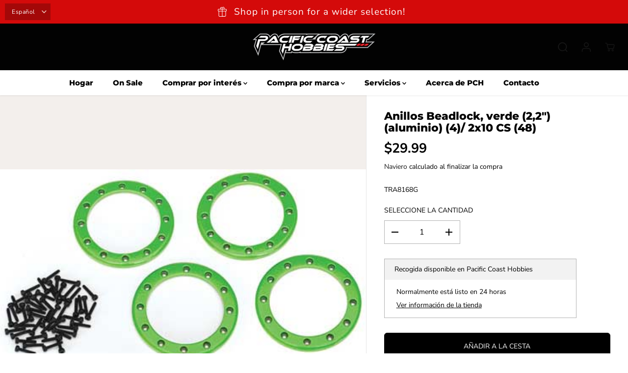

--- FILE ---
content_type: text/html; charset=utf-8
request_url: https://pchobbies.com/es/products/beadlock-rings-green-2-2
body_size: 48623
content:
<!doctype html>
<html class="no-js" lang="es">
  <head>
    <meta charset="utf-8">
    <meta http-equiv="X-UA-Compatible" content="IE=edge,chrome=1">
    <meta name="viewport" content="width=device-width,initial-scale=1"><meta property="og:site_name" content="Pacific Coast Hobbies">
<meta property="og:url" content="https://pchobbies.com/es/products/beadlock-rings-green-2-2">
<meta property="og:title" content="Anillos Beadlock, verde (2,2&quot;) (aluminio) (4)/ 2x10 CS (48)">
<meta property="og:type" content="product">
<meta property="og:description" content="Anillos Beadlock, verde (2,2&quot;) (aluminio) (4)/ 2x10 CS (48), de Traxxas">
<meta property="og:image:width" content="300"/> <meta property="og:image:height" content="300"/><meta property="og:image" content="https://pchobbies.com/cdn/shop/products/trax8168g.jpg?v=1683271170&width=300"><meta property="og:image:secure_url" content="https://pchobbies.com/cdn/shop/products/trax8168g.jpg?v=1683271170&width=300"><meta property="og:price:amount" content="29.99">
<meta property="og:price:currency" content="USD"><meta name="twitter:site" content="@pchobbies"><meta name="twitter:card" content="summary_large_image">
<meta name="twitter:title" content="Anillos Beadlock, verde (2,2&quot;) (aluminio) (4)/ 2x10 CS (48)">
<meta name="twitter:description" content="Anillos Beadlock, verde (2,2&quot;) (aluminio) (4)/ 2x10 CS (48), de Traxxas"><link rel="canonical" href="https://pchobbies.com/es/products/beadlock-rings-green-2-2">
    <link rel="preconnect" href="https://cdn.shopify.com" crossorigin><link rel="icon" type="image/png" href="//pchobbies.com/cdn/shop/files/pch-favicon.png?crop=center&height=32&v=1677441768&width=32"><link rel="preconnect" href="https://fonts.shopifycdn.com" crossorigin><title>Anillos Beadlock, verde (2,2&quot;) (aluminio) (4)/ 2x10 CS (48)</title><meta name="description" content="Anillos Beadlock, verde (2,2&quot;) (aluminio) (4)/ 2x10 CS (48), de Traxxas"><script>window.performance && window.performance.mark && window.performance.mark('shopify.content_for_header.start');</script><meta name="facebook-domain-verification" content="747xo4v8pft680czzhb9z9g6aps8yc">
<meta name="google-site-verification" content="UnnN40m_21Z8Gk_1KXnq1r6Wj5E2luo3lycOyuUorwY">
<meta id="shopify-digital-wallet" name="shopify-digital-wallet" content="/71885652274/digital_wallets/dialog">
<meta name="shopify-checkout-api-token" content="6196ec0d4e27ec7811383710892b8a72">
<meta id="in-context-paypal-metadata" data-shop-id="71885652274" data-venmo-supported="false" data-environment="production" data-locale="es_ES" data-paypal-v4="true" data-currency="USD">
<link rel="alternate" hreflang="x-default" href="https://pchobbies.com/products/beadlock-rings-green-2-2">
<link rel="alternate" hreflang="en" href="https://pchobbies.com/products/beadlock-rings-green-2-2">
<link rel="alternate" hreflang="es" href="https://pchobbies.com/es/products/beadlock-rings-green-2-2">
<link rel="alternate" type="application/json+oembed" href="https://pchobbies.com/es/products/beadlock-rings-green-2-2.oembed">
<script async="async" src="/checkouts/internal/preloads.js?locale=es-US"></script>
<link rel="preconnect" href="https://shop.app" crossorigin="anonymous">
<script async="async" src="https://shop.app/checkouts/internal/preloads.js?locale=es-US&shop_id=71885652274" crossorigin="anonymous"></script>
<script id="apple-pay-shop-capabilities" type="application/json">{"shopId":71885652274,"countryCode":"US","currencyCode":"USD","merchantCapabilities":["supports3DS"],"merchantId":"gid:\/\/shopify\/Shop\/71885652274","merchantName":"Pacific Coast Hobbies","requiredBillingContactFields":["postalAddress","email","phone"],"requiredShippingContactFields":["postalAddress","email","phone"],"shippingType":"shipping","supportedNetworks":["visa","masterCard","amex","discover","elo","jcb"],"total":{"type":"pending","label":"Pacific Coast Hobbies","amount":"1.00"},"shopifyPaymentsEnabled":true,"supportsSubscriptions":true}</script>
<script id="shopify-features" type="application/json">{"accessToken":"6196ec0d4e27ec7811383710892b8a72","betas":["rich-media-storefront-analytics"],"domain":"pchobbies.com","predictiveSearch":true,"shopId":71885652274,"locale":"es"}</script>
<script>var Shopify = Shopify || {};
Shopify.shop = "pchobbies.myshopify.com";
Shopify.locale = "es";
Shopify.currency = {"active":"USD","rate":"1.0"};
Shopify.country = "US";
Shopify.theme = {"name":"Specialty Toys Network - PCH Hobby Theme","id":151439081778,"schema_name":"Yuva","schema_version":"7.0.0","theme_store_id":1615,"role":"main"};
Shopify.theme.handle = "null";
Shopify.theme.style = {"id":null,"handle":null};
Shopify.cdnHost = "pchobbies.com/cdn";
Shopify.routes = Shopify.routes || {};
Shopify.routes.root = "/es/";</script>
<script type="module">!function(o){(o.Shopify=o.Shopify||{}).modules=!0}(window);</script>
<script>!function(o){function n(){var o=[];function n(){o.push(Array.prototype.slice.apply(arguments))}return n.q=o,n}var t=o.Shopify=o.Shopify||{};t.loadFeatures=n(),t.autoloadFeatures=n()}(window);</script>
<script>
  window.ShopifyPay = window.ShopifyPay || {};
  window.ShopifyPay.apiHost = "shop.app\/pay";
  window.ShopifyPay.redirectState = null;
</script>
<script id="shop-js-analytics" type="application/json">{"pageType":"product"}</script>
<script defer="defer" async type="module" src="//pchobbies.com/cdn/shopifycloud/shop-js/modules/v2/client.init-shop-cart-sync_BFpxDrjM.es.esm.js"></script>
<script defer="defer" async type="module" src="//pchobbies.com/cdn/shopifycloud/shop-js/modules/v2/chunk.common_CnP21gUX.esm.js"></script>
<script defer="defer" async type="module" src="//pchobbies.com/cdn/shopifycloud/shop-js/modules/v2/chunk.modal_D61HrJrg.esm.js"></script>
<script type="module">
  await import("//pchobbies.com/cdn/shopifycloud/shop-js/modules/v2/client.init-shop-cart-sync_BFpxDrjM.es.esm.js");
await import("//pchobbies.com/cdn/shopifycloud/shop-js/modules/v2/chunk.common_CnP21gUX.esm.js");
await import("//pchobbies.com/cdn/shopifycloud/shop-js/modules/v2/chunk.modal_D61HrJrg.esm.js");

  window.Shopify.SignInWithShop?.initShopCartSync?.({"fedCMEnabled":true,"windoidEnabled":true});

</script>
<script defer="defer" async type="module" src="//pchobbies.com/cdn/shopifycloud/shop-js/modules/v2/client.payment-terms_Bawo8ezy.es.esm.js"></script>
<script defer="defer" async type="module" src="//pchobbies.com/cdn/shopifycloud/shop-js/modules/v2/chunk.common_CnP21gUX.esm.js"></script>
<script defer="defer" async type="module" src="//pchobbies.com/cdn/shopifycloud/shop-js/modules/v2/chunk.modal_D61HrJrg.esm.js"></script>
<script type="module">
  await import("//pchobbies.com/cdn/shopifycloud/shop-js/modules/v2/client.payment-terms_Bawo8ezy.es.esm.js");
await import("//pchobbies.com/cdn/shopifycloud/shop-js/modules/v2/chunk.common_CnP21gUX.esm.js");
await import("//pchobbies.com/cdn/shopifycloud/shop-js/modules/v2/chunk.modal_D61HrJrg.esm.js");

  
</script>
<script>
  window.Shopify = window.Shopify || {};
  if (!window.Shopify.featureAssets) window.Shopify.featureAssets = {};
  window.Shopify.featureAssets['shop-js'] = {"shop-cart-sync":["modules/v2/client.shop-cart-sync_DunGk5rn.es.esm.js","modules/v2/chunk.common_CnP21gUX.esm.js","modules/v2/chunk.modal_D61HrJrg.esm.js"],"init-fed-cm":["modules/v2/client.init-fed-cm_Bhr0vd71.es.esm.js","modules/v2/chunk.common_CnP21gUX.esm.js","modules/v2/chunk.modal_D61HrJrg.esm.js"],"init-shop-email-lookup-coordinator":["modules/v2/client.init-shop-email-lookup-coordinator_Cgf-1HKc.es.esm.js","modules/v2/chunk.common_CnP21gUX.esm.js","modules/v2/chunk.modal_D61HrJrg.esm.js"],"init-windoid":["modules/v2/client.init-windoid_RKlvBm7f.es.esm.js","modules/v2/chunk.common_CnP21gUX.esm.js","modules/v2/chunk.modal_D61HrJrg.esm.js"],"shop-button":["modules/v2/client.shop-button_DcwUN_L_.es.esm.js","modules/v2/chunk.common_CnP21gUX.esm.js","modules/v2/chunk.modal_D61HrJrg.esm.js"],"shop-cash-offers":["modules/v2/client.shop-cash-offers_zT3TeJrS.es.esm.js","modules/v2/chunk.common_CnP21gUX.esm.js","modules/v2/chunk.modal_D61HrJrg.esm.js"],"shop-toast-manager":["modules/v2/client.shop-toast-manager_Dhsh6ZDd.es.esm.js","modules/v2/chunk.common_CnP21gUX.esm.js","modules/v2/chunk.modal_D61HrJrg.esm.js"],"init-shop-cart-sync":["modules/v2/client.init-shop-cart-sync_BFpxDrjM.es.esm.js","modules/v2/chunk.common_CnP21gUX.esm.js","modules/v2/chunk.modal_D61HrJrg.esm.js"],"init-customer-accounts-sign-up":["modules/v2/client.init-customer-accounts-sign-up__zAQf6yH.es.esm.js","modules/v2/client.shop-login-button_DmGuuAqh.es.esm.js","modules/v2/chunk.common_CnP21gUX.esm.js","modules/v2/chunk.modal_D61HrJrg.esm.js"],"pay-button":["modules/v2/client.pay-button_BSqAUYU_.es.esm.js","modules/v2/chunk.common_CnP21gUX.esm.js","modules/v2/chunk.modal_D61HrJrg.esm.js"],"init-customer-accounts":["modules/v2/client.init-customer-accounts_BUX2wPcc.es.esm.js","modules/v2/client.shop-login-button_DmGuuAqh.es.esm.js","modules/v2/chunk.common_CnP21gUX.esm.js","modules/v2/chunk.modal_D61HrJrg.esm.js"],"avatar":["modules/v2/client.avatar_BTnouDA3.es.esm.js"],"init-shop-for-new-customer-accounts":["modules/v2/client.init-shop-for-new-customer-accounts_C3NVS8-R.es.esm.js","modules/v2/client.shop-login-button_DmGuuAqh.es.esm.js","modules/v2/chunk.common_CnP21gUX.esm.js","modules/v2/chunk.modal_D61HrJrg.esm.js"],"shop-follow-button":["modules/v2/client.shop-follow-button_BoBKYaAK.es.esm.js","modules/v2/chunk.common_CnP21gUX.esm.js","modules/v2/chunk.modal_D61HrJrg.esm.js"],"checkout-modal":["modules/v2/client.checkout-modal_BzXpoShc.es.esm.js","modules/v2/chunk.common_CnP21gUX.esm.js","modules/v2/chunk.modal_D61HrJrg.esm.js"],"shop-login-button":["modules/v2/client.shop-login-button_DmGuuAqh.es.esm.js","modules/v2/chunk.common_CnP21gUX.esm.js","modules/v2/chunk.modal_D61HrJrg.esm.js"],"lead-capture":["modules/v2/client.lead-capture_ClopgrIx.es.esm.js","modules/v2/chunk.common_CnP21gUX.esm.js","modules/v2/chunk.modal_D61HrJrg.esm.js"],"shop-login":["modules/v2/client.shop-login_DQ0hrHfi.es.esm.js","modules/v2/chunk.common_CnP21gUX.esm.js","modules/v2/chunk.modal_D61HrJrg.esm.js"],"payment-terms":["modules/v2/client.payment-terms_Bawo8ezy.es.esm.js","modules/v2/chunk.common_CnP21gUX.esm.js","modules/v2/chunk.modal_D61HrJrg.esm.js"]};
</script>
<script>(function() {
  var isLoaded = false;
  function asyncLoad() {
    if (isLoaded) return;
    isLoaded = true;
    var urls = ["https:\/\/tabs.stationmade.com\/registered-scripts\/tabs-by-station.js?shop=pchobbies.myshopify.com"];
    for (var i = 0; i < urls.length; i++) {
      var s = document.createElement('script');
      s.type = 'text/javascript';
      s.async = true;
      s.src = urls[i];
      var x = document.getElementsByTagName('script')[0];
      x.parentNode.insertBefore(s, x);
    }
  };
  if(window.attachEvent) {
    window.attachEvent('onload', asyncLoad);
  } else {
    window.addEventListener('load', asyncLoad, false);
  }
})();</script>
<script id="__st">var __st={"a":71885652274,"offset":-28800,"reqid":"17e5bd69-e141-4eee-bbac-c292b5275daf-1769802407","pageurl":"pchobbies.com\/es\/products\/beadlock-rings-green-2-2","u":"31b447c4b5ec","p":"product","rtyp":"product","rid":8263899742514};</script>
<script>window.ShopifyPaypalV4VisibilityTracking = true;</script>
<script id="captcha-bootstrap">!function(){'use strict';const t='contact',e='account',n='new_comment',o=[[t,t],['blogs',n],['comments',n],[t,'customer']],c=[[e,'customer_login'],[e,'guest_login'],[e,'recover_customer_password'],[e,'create_customer']],r=t=>t.map((([t,e])=>`form[action*='/${t}']:not([data-nocaptcha='true']) input[name='form_type'][value='${e}']`)).join(','),a=t=>()=>t?[...document.querySelectorAll(t)].map((t=>t.form)):[];function s(){const t=[...o],e=r(t);return a(e)}const i='password',u='form_key',d=['recaptcha-v3-token','g-recaptcha-response','h-captcha-response',i],f=()=>{try{return window.sessionStorage}catch{return}},m='__shopify_v',_=t=>t.elements[u];function p(t,e,n=!1){try{const o=window.sessionStorage,c=JSON.parse(o.getItem(e)),{data:r}=function(t){const{data:e,action:n}=t;return t[m]||n?{data:e,action:n}:{data:t,action:n}}(c);for(const[e,n]of Object.entries(r))t.elements[e]&&(t.elements[e].value=n);n&&o.removeItem(e)}catch(o){console.error('form repopulation failed',{error:o})}}const l='form_type',E='cptcha';function T(t){t.dataset[E]=!0}const w=window,h=w.document,L='Shopify',v='ce_forms',y='captcha';let A=!1;((t,e)=>{const n=(g='f06e6c50-85a8-45c8-87d0-21a2b65856fe',I='https://cdn.shopify.com/shopifycloud/storefront-forms-hcaptcha/ce_storefront_forms_captcha_hcaptcha.v1.5.2.iife.js',D={infoText:'Protegido por hCaptcha',privacyText:'Privacidad',termsText:'Términos'},(t,e,n)=>{const o=w[L][v],c=o.bindForm;if(c)return c(t,g,e,D).then(n);var r;o.q.push([[t,g,e,D],n]),r=I,A||(h.body.append(Object.assign(h.createElement('script'),{id:'captcha-provider',async:!0,src:r})),A=!0)});var g,I,D;w[L]=w[L]||{},w[L][v]=w[L][v]||{},w[L][v].q=[],w[L][y]=w[L][y]||{},w[L][y].protect=function(t,e){n(t,void 0,e),T(t)},Object.freeze(w[L][y]),function(t,e,n,w,h,L){const[v,y,A,g]=function(t,e,n){const i=e?o:[],u=t?c:[],d=[...i,...u],f=r(d),m=r(i),_=r(d.filter((([t,e])=>n.includes(e))));return[a(f),a(m),a(_),s()]}(w,h,L),I=t=>{const e=t.target;return e instanceof HTMLFormElement?e:e&&e.form},D=t=>v().includes(t);t.addEventListener('submit',(t=>{const e=I(t);if(!e)return;const n=D(e)&&!e.dataset.hcaptchaBound&&!e.dataset.recaptchaBound,o=_(e),c=g().includes(e)&&(!o||!o.value);(n||c)&&t.preventDefault(),c&&!n&&(function(t){try{if(!f())return;!function(t){const e=f();if(!e)return;const n=_(t);if(!n)return;const o=n.value;o&&e.removeItem(o)}(t);const e=Array.from(Array(32),(()=>Math.random().toString(36)[2])).join('');!function(t,e){_(t)||t.append(Object.assign(document.createElement('input'),{type:'hidden',name:u})),t.elements[u].value=e}(t,e),function(t,e){const n=f();if(!n)return;const o=[...t.querySelectorAll(`input[type='${i}']`)].map((({name:t})=>t)),c=[...d,...o],r={};for(const[a,s]of new FormData(t).entries())c.includes(a)||(r[a]=s);n.setItem(e,JSON.stringify({[m]:1,action:t.action,data:r}))}(t,e)}catch(e){console.error('failed to persist form',e)}}(e),e.submit())}));const S=(t,e)=>{t&&!t.dataset[E]&&(n(t,e.some((e=>e===t))),T(t))};for(const o of['focusin','change'])t.addEventListener(o,(t=>{const e=I(t);D(e)&&S(e,y())}));const B=e.get('form_key'),M=e.get(l),P=B&&M;t.addEventListener('DOMContentLoaded',(()=>{const t=y();if(P)for(const e of t)e.elements[l].value===M&&p(e,B);[...new Set([...A(),...v().filter((t=>'true'===t.dataset.shopifyCaptcha))])].forEach((e=>S(e,t)))}))}(h,new URLSearchParams(w.location.search),n,t,e,['guest_login'])})(!0,!0)}();</script>
<script integrity="sha256-4kQ18oKyAcykRKYeNunJcIwy7WH5gtpwJnB7kiuLZ1E=" data-source-attribution="shopify.loadfeatures" defer="defer" src="//pchobbies.com/cdn/shopifycloud/storefront/assets/storefront/load_feature-a0a9edcb.js" crossorigin="anonymous"></script>
<script crossorigin="anonymous" defer="defer" src="//pchobbies.com/cdn/shopifycloud/storefront/assets/shopify_pay/storefront-65b4c6d7.js?v=20250812"></script>
<script data-source-attribution="shopify.dynamic_checkout.dynamic.init">var Shopify=Shopify||{};Shopify.PaymentButton=Shopify.PaymentButton||{isStorefrontPortableWallets:!0,init:function(){window.Shopify.PaymentButton.init=function(){};var t=document.createElement("script");t.src="https://pchobbies.com/cdn/shopifycloud/portable-wallets/latest/portable-wallets.es.js",t.type="module",document.head.appendChild(t)}};
</script>
<script data-source-attribution="shopify.dynamic_checkout.buyer_consent">
  function portableWalletsHideBuyerConsent(e){var t=document.getElementById("shopify-buyer-consent"),n=document.getElementById("shopify-subscription-policy-button");t&&n&&(t.classList.add("hidden"),t.setAttribute("aria-hidden","true"),n.removeEventListener("click",e))}function portableWalletsShowBuyerConsent(e){var t=document.getElementById("shopify-buyer-consent"),n=document.getElementById("shopify-subscription-policy-button");t&&n&&(t.classList.remove("hidden"),t.removeAttribute("aria-hidden"),n.addEventListener("click",e))}window.Shopify?.PaymentButton&&(window.Shopify.PaymentButton.hideBuyerConsent=portableWalletsHideBuyerConsent,window.Shopify.PaymentButton.showBuyerConsent=portableWalletsShowBuyerConsent);
</script>
<script data-source-attribution="shopify.dynamic_checkout.cart.bootstrap">document.addEventListener("DOMContentLoaded",(function(){function t(){return document.querySelector("shopify-accelerated-checkout-cart, shopify-accelerated-checkout")}if(t())Shopify.PaymentButton.init();else{new MutationObserver((function(e,n){t()&&(Shopify.PaymentButton.init(),n.disconnect())})).observe(document.body,{childList:!0,subtree:!0})}}));
</script>
<link id="shopify-accelerated-checkout-styles" rel="stylesheet" media="screen" href="https://pchobbies.com/cdn/shopifycloud/portable-wallets/latest/accelerated-checkout-backwards-compat.css" crossorigin="anonymous">
<style id="shopify-accelerated-checkout-cart">
        #shopify-buyer-consent {
  margin-top: 1em;
  display: inline-block;
  width: 100%;
}

#shopify-buyer-consent.hidden {
  display: none;
}

#shopify-subscription-policy-button {
  background: none;
  border: none;
  padding: 0;
  text-decoration: underline;
  font-size: inherit;
  cursor: pointer;
}

#shopify-subscription-policy-button::before {
  box-shadow: none;
}

      </style>

<script>window.performance && window.performance.mark && window.performance.mark('shopify.content_for_header.end');</script>
    <script>
      document.documentElement.className = document.documentElement.className.replace('no-js', 'js');
    </script><style>
  /*============= page loader css start ========*/
  .yv-page-loader {
    position: fixed;
    width: 100%;
    height: 100%;
    background-color: rgba(255, 255, 255, 1);
    left: 0;
    top: 0;
    display: flex;
    align-items: center;
    justify-content: center;
    z-index: 99;
    opacity: 0;
    transform: translateY(-100%);
  }

  .page-loading .yv-page-loader {
    opacity: 1;
    transform: translateY(0);
  }

  .yv-page-loader img {
    max-width: 100px;
  }

  /*============= page loader css end ========*/
</style> 
<style data-shopify>
 
@font-face {
  font-family: "Nunito Sans";
  font-weight: 400;
  font-style: normal;
  font-display: swap;
  src: url("//pchobbies.com/cdn/fonts/nunito_sans/nunitosans_n4.0276fe080df0ca4e6a22d9cb55aed3ed5ba6b1da.woff2") format("woff2"),
       url("//pchobbies.com/cdn/fonts/nunito_sans/nunitosans_n4.b4964bee2f5e7fd9c3826447e73afe2baad607b7.woff") format("woff");
}

@font-face {
  font-family: "Nunito Sans";
  font-weight: 700;
  font-style: normal;
  font-display: swap;
  src: url("//pchobbies.com/cdn/fonts/nunito_sans/nunitosans_n7.25d963ed46da26098ebeab731e90d8802d989fa5.woff2") format("woff2"),
       url("//pchobbies.com/cdn/fonts/nunito_sans/nunitosans_n7.d32e3219b3d2ec82285d3027bd673efc61a996c8.woff") format("woff");
}

@font-face {
  font-family: "Nunito Sans";
  font-weight: 400;
  font-style: italic;
  font-display: swap;
  src: url("//pchobbies.com/cdn/fonts/nunito_sans/nunitosans_i4.6e408730afac1484cf297c30b0e67c86d17fc586.woff2") format("woff2"),
       url("//pchobbies.com/cdn/fonts/nunito_sans/nunitosans_i4.c9b6dcbfa43622b39a5990002775a8381942ae38.woff") format("woff");
}

@font-face {
  font-family: "Nunito Sans";
  font-weight: 700;
  font-style: italic;
  font-display: swap;
  src: url("//pchobbies.com/cdn/fonts/nunito_sans/nunitosans_i7.8c1124729eec046a321e2424b2acf328c2c12139.woff2") format("woff2"),
       url("//pchobbies.com/cdn/fonts/nunito_sans/nunitosans_i7.af4cda04357273e0996d21184432bcb14651a64d.woff") format("woff");
}

@font-face {
  font-family: Montserrat;
  font-weight: 800;
  font-style: normal;
  font-display: swap;
  src: url("//pchobbies.com/cdn/fonts/montserrat/montserrat_n8.853056e398b4dadf6838423edb7abaa02f651554.woff2") format("woff2"),
       url("//pchobbies.com/cdn/fonts/montserrat/montserrat_n8.9201aba6104751e1b3e48577a5a739fc14862200.woff") format("woff");
}

@font-face {
  font-family: Montserrat;
  font-weight: 800;
  font-style: italic;
  font-display: swap;
  src: url("//pchobbies.com/cdn/fonts/montserrat/montserrat_i8.b5b703476aa25307888d32fbbb26f33913f79842.woff2") format("woff2"),
       url("//pchobbies.com/cdn/fonts/montserrat/montserrat_i8.1037a8c7c9042232c15d221799b18df65709cdd0.woff") format("woff");
}


:root {
  --gray: #ececec;
  --dark-gray: #747474;
  --green:#6cad61;
  --red:#ec7c7c;
  --heading-font-family:Montserrat,sans-serif;
  --heading-font-weight:800;
  --heading-font-style:normal;
  --font-family:"Nunito Sans",sans-serif;
  --body-font-weight:400;
  --body-font-style:normal;
  --body-font-weight-bold: 300;
  --thin:100;
  --light:300;
  --normal:400;
  --medium:500;
  --semibold:600;
  --bold:700; 
  --extrabold:900;
  --theme-color: #181818;
  --theme-light-color: rgba(24, 24, 24, 0.1);
  --colorTextBody: #000000;
  --colorLightTextBody: rgba(0, 0, 0, 0.5);
  --colorXlightTextBody: rgba(0, 0, 0, 0.3);
  --colorXXlightTextBody: rgba(0, 0, 0, 0.1);
  --cartDotColor: #efb34c;
  --cartDotColorLight:rgba(239, 179, 76, 0.3);
  --cartDotColorNull:rgba(239, 179, 76, 0);
  --colorBtnPrimary: #000000;
  --colorBtnPrimaryText: #ffffff; 
  --colorBtnPrimaryBorder: #000000; 
  --colorBtnSecondary: #ffffff;
  --colorBtnSecondaryText:#000000;
  --colorBtnSecondaryBorder:#000000;  
  --primaryColorBody: #ffffff;
  --saleBadgeBg:#efb34c;
  --saleBadgeText:#ffffff;
  --soldBadgeBg:#E22120;
  --soldBadgeText:#ffffff;
  --secondaryColorBody: #e1dcd8;
  --product-grid-image-size:contain;
  
--primarySocialIconBg:#e6e6e6;
    --primaryAlternateBg:#f2f2f2;--secondarySocialIconBg:#cbc2bb;--tertiarySocialIconBg:#5a5a5a;--quaternarySocialIconBg:#dfd5cd;--secondarycolorTextBody: #000000;
  --secondaryColorLightTextBody: rgba(0, 0, 0, 0.5);
  --secondaryColorXlightTextBody: rgba(0, 0, 0, 0.3);
  --secondary_heading_color: #000000;
  --tertiaryColorBody:#404040;
  --tertiarycolorTextBody: #ffffff;
  --tertiaryColorLightTextBody: rgba(255, 255, 255, 0.5);
  --tertiaryColorXlightTextBody: rgba(255, 255, 255, 0.3);
  --tertiary_heading_color: #ffffff;
  --gradientColorBody: linear-gradient(90deg, rgba(255, 42, 0, 1), rgba(204, 146, 146, 1) 100%);
  --quaternaryColorBody: #f3efec;
  --quaternarycolorTextBody: #181818;
  --quaternaryColorLightTextBody: rgba(24, 24, 24, 0.5);
  --quaternaryColorXlightTextBody: rgba(24, 24, 24, 0.3);
  --quaternary_heading_color: #181818;
  --colorImageBg: #f3efec;
  --colorImageBorder: #eee;
  --productImageBorder:0;
  --articleImageBorder:0;
  --collectionImageBorder:0;
  --colorTextSavings: #E22120;
  --colorBgSavings: #ffd1d1;
  --heading_color: #000000;
  --heading_base_size: 0.8;
  --heading_spacing: 0.0em;
  --heading_line_height: 1.1;
  --base_spacing: 0.0em;
  --base_line_height: 1.6;
  --text_base_size: 1.0;
  --buttonRadius: 6px;
  --productGridRadius: 20px;
  --headingTextTransform:;
  --buttonFontFamily: var(--font-family);
  --buttonFontStyle: var(--font-style);
  --buttonFontWeight: var(--font-weight);
  --variantFontFamily: var(--font-family);
  --variantFontStyle: var(--font-style);
  --variantFontWeight: var(--font-weight);
  --filtersHeadingFontFamily: var(--font-family);
  --filtersHeadingFontStyle: var(--font-style);
  --filtersHeadingFontWeight: var(--font-weight);
  --priceFontFamily: var(--font-family);
  --priceFontStyle: var(--font-style);
  --priceFontWeight: var(--font-weight);
  --tabHeadingFontFamily: var(--font-family);
  --tabHeadingFontStyle: var(--font-style);
  --tabHeadingFontWeight: var(--font-weight);
  --tabHeadingTextTransform:;
  --navigationFontFamily: var(--heading-font-family);
  --navigationFontStyle: var(--heading-font-style);
  --navigationFontWeight: var(--heading-font-weight);
  --navigationTextTransform:uppercase;
  --variantTextTransform:uppercase;
  --xsmallText:calc(var(--text_base_size) * 10px);
  --smallText: calc(var(--text_base_size) * 12px);
  --text: calc(var(--text_base_size) * 14px);
  --mediumText: calc(var(--text_base_size) * 16px);
  --largeText: calc(var(--text_base_size) * 18px);
  --xlargeText:  calc(var(--text_base_size) * 20px);
  --buttonAnimationDirection:translateX(-100%);
}
@media (min-width:1025px) {
  .button:before,
  .pdp-action-container button.shopify-payment-button__button--hidden:before,
  .pdp-action-container button.shopify-payment-button__button:before,
  .tertiary-button:before {
      content: "";
      position: absolute;top:0;
        right:0;
        width:0;
        height:100%;z-index: -1;
      transition: 0.6s ease-in-out;
  }
  .button:hover:before,
  .pdp-action-container button.shopify-payment-button__button--hidden:hover:before,
  .pdp-action-container button.shopify-payment-button__button:hover:before,
  .secondary-button:hover:before {right:auto;
      left:0;
      width:100%;}
}
  
</style><link rel="preload" as="style" href="//pchobbies.com/cdn/shop/t/8/assets/common.min.css?v=165173258917823488131685725687">

<link rel="preload" as="style" href="//pchobbies.com/cdn/shop/t/8/assets/header.min.css?v=144006149649311258681685725687">

<link rel="preload" as="style" href="//pchobbies.com/cdn/shop/t/8/assets/footer.min.css?v=54839110887958791711685725687">


<link rel="preload" as="style" href="//pchobbies.com/cdn/shop/t/8/assets/theme.min.css?v=181189959262433117781685725688">

<link rel="preload" as="style" href="//pchobbies.com/cdn/shop/t/8/assets/responsive.min.css?v=58637709003733250671685725688">

<link rel="preload" as="style" href="//pchobbies.com/cdn/shop/t/8/assets/fancybox.min.css?v=82321193459872401151685725687">

<link rel="preload" as="style" href="//pchobbies.com/cdn/shop/t/8/assets/flickity.min.css?v=58391348945399336901685725687">


  <link rel="preload" as="style" href="//pchobbies.com/cdn/shop/t/8/assets/aos.css?v=114628232695009691351685725686">



<link href="//pchobbies.com/cdn/shop/t/8/assets/flickity.min.css?v=58391348945399336901685725687" rel="stylesheet" type="text/css" media="all" />

<link href="//pchobbies.com/cdn/shop/t/8/assets/fancybox.min.css?v=82321193459872401151685725687" rel="stylesheet" type="text/css" media="all" />

<link href="//pchobbies.com/cdn/shop/t/8/assets/common.min.css?v=165173258917823488131685725687" rel="stylesheet" type="text/css" media="all" />

<link href="//pchobbies.com/cdn/shop/t/8/assets/header.min.css?v=144006149649311258681685725687" rel="stylesheet" type="text/css" media="all" />

<link href="//pchobbies.com/cdn/shop/t/8/assets/footer.min.css?v=54839110887958791711685725687" rel="stylesheet" type="text/css" media="all" />

<link href="//pchobbies.com/cdn/shop/t/8/assets/theme.min.css?v=181189959262433117781685725688" rel="stylesheet" type="text/css" media="all" />

<link href="//pchobbies.com/cdn/shop/t/8/assets/responsive.min.css?v=58637709003733250671685725688" rel="stylesheet" type="text/css" media="all" />


<link href="//pchobbies.com/cdn/shop/t/8/assets/aos.css?v=114628232695009691351685725686" rel="stylesheet" type="text/css" media="all" />



<link rel="stylesheet" href="https://cdn.shopify.com/shopifycloud/model-viewer-ui/assets/v1.0/model-viewer-ui.css" />

<script>       
  var focusElement = '';
  var productSlider;
  var productThumbSlider; 
  
    const moneyFormat = '${{amount}}';
    const moneyFormatWithoutCurrency = '{{amount}}';
  const freeShippingBarText = ``;
  const freeShippingBarSuccessText = ``;
  const shopCurrency = `USD`;
  const freeShippingBarAmount = 0;const freeShippingBarStatus = false;const addToCartText = 'Añadir a la cesta';
  const preorderText = 'Reservar';
  const preorderStatus = true;
  const soldOutText = 'Agotado';
  const saleText = 'Venta';
  const saleOffText = 'Fuera de';
  const regularPriceText = 'Precio normal';
  const comparePriceText = 'Precio de venta'; 
  const savedPriceText = 'Has salvado';
  const unitPriceText = 'Precio por unidad';
  const priceVariText = 'Desde [[price]]';
  const cartTitleLabel = 'Su cesta';
  const errorLabel = 'Error';
  const notAvailableLabel = 'No realizamos envíos a este destino.';
  const variantStyle = 'swatch';
  const pickUpAvialabiliyHeading = 'Disponibilidad de recogida';
  const productGridContentAlignment = 'text-left';
  const unavailableText = 'No disponible';
  const oneTimePurchaseText = 'Compra única';
  const showSavedAmount = true;
  const savedAmountStyle = 'currency';
  const quickViewHeading = 'Vista rápida';
  const searchSuggestions = true;
  const searchPageResults = true;
  const searchArticleResults = true;
  const searchDrawerSuggestionHead = 'Consultas relacionadas';
  const searchDrawerProductHead = 'Productos';
  const searchDrawerArticleHead = 'Artículos';
  const searchDrawerPageHead = 'Páginas';
  const searchAllResultText = 'Ver todos los resultados';
  const searchRecentTitleText = 'Búsqueda reciente';
  const searchNoResultText = 'No se ha encontrado ningún resultado.';
  const searchForText = 'Buscar';
  const searchResultText = 'Resultados';
  const searchNoSuggestionText = 'No se han encontrado sugerencias.';
  const searchProductImageHeight = 'image-landscape';
  const searchArticleImageHeight = 'image-aspect';
  const showMoreText = 'Mostrar más';
  const showLessText = 'Mostrar menos';
  const readMoreText = 'Leer más';
  const animationStatus = true;
  const rootUrl = '/es';
  const cartUrl = '/es/cart.js';
  const mainCartUrl = '/es/cart';
  const cartStatusEmpty = `Tu carrito está vacío.`;
  const cartStatusNotEmpty = `Tu carrito ya tiene algunos artículos.`;var emptyCartStatus = true;const cartAdd = '/es/cart/add';
  const cartAddUrl = '/es/cart/add.js';
  const cartUpdateUrl = '/es/cart/update.js';
  const cartChangeUrl = '/es/cart/change.js';
  const cartClearUrl = '/es/cart/clear.js';
  const cartChangeError = "Sólo se puede añadir [qty] de este artículo a su cesta.";
  const productRecommendationUrl = '/es/recommendations/products';
  const googleMapApiKey = '';
  const searchUrl = '/es/search';
  const preLoadLoadGif = `<div class="yv_load">
          <svg xmlns="http://www.w3.org/2000/svg" xmlns:xlink="http://www.w3.org/1999/xlink"
               style="margin: auto; display: block; shape-rendering: auto;"
               width="200px" height="200px" viewBox="0 0 100 100" preserveAspectRatio="xMidYMid" class="svg-loader" >
            <circle cx="50" cy="50" fill="none" stroke="#dddddd" stroke-width="6" r="35" stroke-dasharray="164.93361431346415 56.97787143782138">
              <animateTransform attributeName="transform" type="rotate" repeatCount="indefinite" dur="1s" values="0 50 50;360 50 50" keyTimes="0;1"/>
            </circle>
          </svg>
    </div>`;
  const noImage = `<svg class="placeholder-svg" xmlns="http://www.w3.org/2000/svg" viewBox="0 0 525.5 525.5"><path d="M324.5 212.7H203c-1.6 0-2.8 1.3-2.8 2.8V308c0 1.6 1.3 2.8 2.8 2.8h121.6c1.6 0 2.8-1.3 2.8-2.8v-92.5c0-1.6-1.3-2.8-2.9-2.8zm1.1 95.3c0 .6-.5 1.1-1.1 1.1H203c-.6 0-1.1-.5-1.1-1.1v-92.5c0-.6.5-1.1 1.1-1.1h121.6c.6 0 1.1.5 1.1 1.1V308z"/><path d="M210.4 299.5H240v.1s.1 0 .2-.1h75.2v-76.2h-105v76.2zm1.8-7.2l20-20c1.6-1.6 3.8-2.5 6.1-2.5s4.5.9 6.1 2.5l1.5 1.5 16.8 16.8c-12.9 3.3-20.7 6.3-22.8 7.2h-27.7v-5.5zm101.5-10.1c-20.1 1.7-36.7 4.8-49.1 7.9l-16.9-16.9 26.3-26.3c1.6-1.6 3.8-2.5 6.1-2.5s4.5.9 6.1 2.5l27.5 27.5v7.8zm-68.9 15.5c9.7-3.5 33.9-10.9 68.9-13.8v13.8h-68.9zm68.9-72.7v46.8l-26.2-26.2c-1.9-1.9-4.5-3-7.3-3s-5.4 1.1-7.3 3l-26.3 26.3-.9-.9c-1.9-1.9-4.5-3-7.3-3s-5.4 1.1-7.3 3l-18.8 18.8V225h101.4z"/><path d="M232.8 254c4.6 0 8.3-3.7 8.3-8.3s-3.7-8.3-8.3-8.3-8.3 3.7-8.3 8.3 3.7 8.3 8.3 8.3zm0-14.9c3.6 0 6.6 2.9 6.6 6.6s-2.9 6.6-6.6 6.6-6.6-2.9-6.6-6.6 3-6.6 6.6-6.6z"/></svg>`;
  const noProductImage = `<svg class="placeholder-svg" xmlns="http://www.w3.org/2000/svg" viewBox="0 0 525.5 525.5"><path d="M375.5 345.2c0-.1 0-.1 0 0 0-.1 0-.1 0 0-1.1-2.9-2.3-5.5-3.4-7.8-1.4-4.7-2.4-13.8-.5-19.8 3.4-10.6 3.6-40.6 1.2-54.5-2.3-14-12.3-29.8-18.5-36.9-5.3-6.2-12.8-14.9-15.4-17.9 8.6-5.6 13.3-13.3 14-23 0-.3 0-.6.1-.8.4-4.1-.6-9.9-3.9-13.5-2.1-2.3-4.8-3.5-8-3.5h-54.9c-.8-7.1-3-13-5.2-17.5-6.8-13.9-12.5-16.5-21.2-16.5h-.7c-8.7 0-14.4 2.5-21.2 16.5-2.2 4.5-4.4 10.4-5.2 17.5h-48.5c-3.2 0-5.9 1.2-8 3.5-3.2 3.6-4.3 9.3-3.9 13.5 0 .2 0 .5.1.8.7 9.8 5.4 17.4 14 23-2.6 3.1-10.1 11.7-15.4 17.9-6.1 7.2-16.1 22.9-18.5 36.9-2.2 13.3-1.2 47.4 1 54.9 1.1 3.8 1.4 14.5-.2 19.4-1.2 2.4-2.3 5-3.4 7.9-4.4 11.6-6.2 26.3-5 32.6 1.8 9.9 16.5 14.4 29.4 14.4h176.8c12.9 0 27.6-4.5 29.4-14.4 1.2-6.5-.5-21.1-5-32.7zm-97.7-178c.3-3.2.8-10.6-.2-18 2.4 4.3 5 10.5 5.9 18h-5.7zm-36.3-17.9c-1 7.4-.5 14.8-.2 18h-5.7c.9-7.5 3.5-13.7 5.9-18zm4.5-6.9c0-.1.1-.2.1-.4 4.4-5.3 8.4-5.8 13.1-5.8h.7c4.7 0 8.7.6 13.1 5.8 0 .1 0 .2.1.4 3.2 8.9 2.2 21.2 1.8 25h-30.7c-.4-3.8-1.3-16.1 1.8-25zm-70.7 42.5c0-.3 0-.6-.1-.9-.3-3.4.5-8.4 3.1-11.3 1-1.1 2.1-1.7 3.4-2.1l-.6.6c-2.8 3.1-3.7 8.1-3.3 11.6 0 .2 0 .5.1.8.3 3.5.9 11.7 10.6 18.8.3.2.8.2 1-.2.2-.3.2-.8-.2-1-9.2-6.7-9.8-14.4-10-17.7 0-.3 0-.6-.1-.8-.3-3.2.5-7.7 3-10.5.8-.8 1.7-1.5 2.6-1.9h155.7c1 .4 1.9 1.1 2.6 1.9 2.5 2.8 3.3 7.3 3 10.5 0 .2 0 .5-.1.8-.3 3.6-1 13.1-13.8 20.1-.3.2-.5.6-.3 1 .1.2.4.4.6.4.1 0 .2 0 .3-.1 13.5-7.5 14.3-17.5 14.6-21.3 0-.3 0-.5.1-.8.4-3.5-.5-8.5-3.3-11.6l-.6-.6c1.3.4 2.5 1.1 3.4 2.1 2.6 2.9 3.5 7.9 3.1 11.3 0 .3 0 .6-.1.9-1.5 20.9-23.6 31.4-65.5 31.4h-43.8c-41.8 0-63.9-10.5-65.4-31.4zm91 89.1h-7c0-1.5 0-3-.1-4.2-.2-12.5-2.2-31.1-2.7-35.1h3.6c.8 0 1.4-.6 1.4-1.4v-14.1h2.4v14.1c0 .8.6 1.4 1.4 1.4h3.7c-.4 3.9-2.4 22.6-2.7 35.1v4.2zm65.3 11.9h-16.8c-.4 0-.7.3-.7.7 0 .4.3.7.7.7h16.8v2.8h-62.2c0-.9-.1-1.9-.1-2.8h33.9c.4 0 .7-.3.7-.7 0-.4-.3-.7-.7-.7h-33.9c-.1-3.2-.1-6.3-.1-9h62.5v9zm-12.5 24.4h-6.3l.2-1.6h5.9l.2 1.6zm-5.8-4.5l1.6-12.3h2l1.6 12.3h-5.2zm-57-19.9h-62.4v-9h62.5c0 2.7 0 5.8-.1 9zm-62.4 1.4h62.4c0 .9-.1 1.8-.1 2.8H194v-2.8zm65.2 0h7.3c0 .9.1 1.8.1 2.8H259c.1-.9.1-1.8.1-2.8zm7.2-1.4h-7.2c.1-3.2.1-6.3.1-9h7c0 2.7 0 5.8.1 9zm-7.7-66.7v6.8h-9v-6.8h9zm-8.9 8.3h9v.7h-9v-.7zm0 2.1h9v2.3h-9v-2.3zm26-1.4h-9v-.7h9v.7zm-9 3.7v-2.3h9v2.3h-9zm9-5.9h-9v-6.8h9v6.8zm-119.3 91.1c-2.1-7.1-3-40.9-.9-53.6 2.2-13.5 11.9-28.6 17.8-35.6 5.6-6.5 13.5-15.7 15.7-18.3 11.4 6.4 28.7 9.6 51.8 9.6h6v14.1c0 .8.6 1.4 1.4 1.4h5.4c.3 3.1 2.4 22.4 2.7 35.1 0 1.2.1 2.6.1 4.2h-63.9c-.8 0-1.4.6-1.4 1.4v16.1c0 .8.6 1.4 1.4 1.4H256c-.8 11.8-2.8 24.7-8 33.3-2.6 4.4-4.9 8.5-6.9 12.2-.4.7-.1 1.6.6 1.9.2.1.4.2.6.2.5 0 1-.3 1.3-.8 1.9-3.7 4.2-7.7 6.8-12.1 5.4-9.1 7.6-22.5 8.4-34.7h7.8c.7 11.2 2.6 23.5 7.1 32.4.2.5.8.8 1.3.8.2 0 .4 0 .6-.2.7-.4 1-1.2.6-1.9-4.3-8.5-6.1-20.3-6.8-31.1H312l-2.4 18.6c-.1.4.1.8.3 1.1.3.3.7.5 1.1.5h9.6c.4 0 .8-.2 1.1-.5.3-.3.4-.7.3-1.1l-2.4-18.6H333c.8 0 1.4-.6 1.4-1.4v-16.1c0-.8-.6-1.4-1.4-1.4h-63.9c0-1.5 0-2.9.1-4.2.2-12.7 2.3-32 2.7-35.1h5.2c.8 0 1.4-.6 1.4-1.4v-14.1h6.2c23.1 0 40.4-3.2 51.8-9.6 2.3 2.6 10.1 11.8 15.7 18.3 5.9 6.9 15.6 22.1 17.8 35.6 2.2 13.4 2 43.2-1.1 53.1-1.2 3.9-1.4 8.7-1 13-1.7-2.8-2.9-4.4-3-4.6-.2-.3-.6-.5-.9-.6h-.5c-.2 0-.4.1-.5.2-.6.5-.8 1.4-.3 2 0 0 .2.3.5.8 1.4 2.1 5.6 8.4 8.9 16.7h-42.9v-43.8c0-.8-.6-1.4-1.4-1.4s-1.4.6-1.4 1.4v44.9c0 .1-.1.2-.1.3 0 .1 0 .2.1.3v9c-1.1 2-3.9 3.7-10.5 3.7h-7.5c-.4 0-.7.3-.7.7 0 .4.3.7.7.7h7.5c5 0 8.5-.9 10.5-2.8-.1 3.1-1.5 6.5-10.5 6.5H210.4c-9 0-10.5-3.4-10.5-6.5 2 1.9 5.5 2.8 10.5 2.8h67.4c.4 0 .7-.3.7-.7 0-.4-.3-.7-.7-.7h-67.4c-6.7 0-9.4-1.7-10.5-3.7v-54.5c0-.8-.6-1.4-1.4-1.4s-1.4.6-1.4 1.4v43.8h-43.6c4.2-10.2 9.4-17.4 9.5-17.5.5-.6.3-1.5-.3-2s-1.5-.3-2 .3c-.1.2-1.4 2-3.2 5 .1-4.9-.4-10.2-1.1-12.8zm221.4 60.2c-1.5 8.3-14.9 12-26.6 12H174.4c-11.8 0-25.1-3.8-26.6-12-1-5.7.6-19.3 4.6-30.2H197v9.8c0 6.4 4.5 9.7 13.4 9.7h105.4c8.9 0 13.4-3.3 13.4-9.7v-9.8h44c4 10.9 5.6 24.5 4.6 30.2z"/><path d="M286.1 359.3c0 .4.3.7.7.7h14.7c.4 0 .7-.3.7-.7 0-.4-.3-.7-.7-.7h-14.7c-.3 0-.7.3-.7.7zm5.3-145.6c13.5-.5 24.7-2.3 33.5-5.3.4-.1.6-.5.4-.9-.1-.4-.5-.6-.9-.4-8.6 3-19.7 4.7-33 5.2-.4 0-.7.3-.7.7 0 .4.3.7.7.7zm-11.3.1c.4 0 .7-.3.7-.7 0-.4-.3-.7-.7-.7H242c-19.9 0-35.3-2.5-45.9-7.4-.4-.2-.8 0-.9.3-.2.4 0 .8.3.9 10.8 5 26.4 7.5 46.5 7.5h38.1zm-7.2 116.9c.4.1.9.1 1.4.1 1.7 0 3.4-.7 4.7-1.9 1.4-1.4 1.9-3.2 1.5-5-.2-.8-.9-1.2-1.7-1.1-.8.2-1.2.9-1.1 1.7.3 1.2-.4 2-.7 2.4-.9.9-2.2 1.3-3.4 1-.8-.2-1.5.3-1.7 1.1s.2 1.5 1 1.7z"/><path d="M275.5 331.6c-.8 0-1.4.6-1.5 1.4 0 .8.6 1.4 1.4 1.5h.3c3.6 0 7-2.8 7.7-6.3.2-.8-.4-1.5-1.1-1.7-.8-.2-1.5.4-1.7 1.1-.4 2.3-2.8 4.2-5.1 4zm5.4 1.6c-.6.5-.6 1.4-.1 2 1.1 1.3 2.5 2.2 4.2 2.8.2.1.3.1.5.1.6 0 1.1-.3 1.3-.9.3-.7-.1-1.6-.8-1.8-1.2-.5-2.2-1.2-3-2.1-.6-.6-1.5-.6-2.1-.1zm-38.2 12.7c.5 0 .9 0 1.4-.1.8-.2 1.3-.9 1.1-1.7-.2-.8-.9-1.3-1.7-1.1-1.2.3-2.5-.1-3.4-1-.4-.4-1-1.2-.8-2.4.2-.8-.3-1.5-1.1-1.7-.8-.2-1.5.3-1.7 1.1-.4 1.8.1 3.7 1.5 5 1.2 1.2 2.9 1.9 4.7 1.9z"/><path d="M241.2 349.6h.3c.8 0 1.4-.7 1.4-1.5s-.7-1.4-1.5-1.4c-2.3.1-4.6-1.7-5.1-4-.2-.8-.9-1.3-1.7-1.1-.8.2-1.3.9-1.1 1.7.7 3.5 4.1 6.3 7.7 6.3zm-9.7 3.6c.2 0 .3 0 .5-.1 1.6-.6 3-1.6 4.2-2.8.5-.6.5-1.5-.1-2s-1.5-.5-2 .1c-.8.9-1.8 1.6-3 2.1-.7.3-1.1 1.1-.8 1.8 0 .6.6.9 1.2.9z"/></svg>`;
  const noResultFound = `<div class="nodatafound_wrapper">
  <div class="nodatafound_box">
    <svg width="113" height="112" viewBox="0 0 113 112" fill="none" xmlns="http://www.w3.org/2000/svg">
      <path opacity="0.6" d="M54.7148 112C84.5491 112 108.715 87.8144 108.715 58C108.715 28.1856 84.5292 4 54.7148 4C24.9005 4 0.714844 28.1459 0.714844 57.9602C0.714844 87.7746 24.9005 112 54.7148 112Z" fill="#DFDFDF"/>
      <path d="M83.8909 16H23.5188C19.7455 16 16.7148 19.1593 16.7148 23H90.7148C90.6948 19.118 87.6641 16 83.8909 16Z" fill="#D9D9D9"/>
      <path d="M16.755 23H90.7148V78.6662C90.7148 81.1631 89.7119 83.5213 87.9466 85.2652C86.1814 87.0091 83.7542 88 81.2668 88H26.1629C23.6354 88 21.2483 87.0091 19.4831 85.2652C17.7178 83.5213 16.7148 81.1235 16.7148 78.6662V23H16.755Z" fill="white"/>
      <path d="M29.4578 57.3904H3.75461C1.69756 57.3904 0 59.0472 0 61.1432V97.8931C0 99.9492 1.65762 101.646 3.75461 101.646H29.4578C31.5148 101.646 33.2124 99.9891 33.2124 97.8931V61.1432C33.1724 59.0672 31.5148 57.3904 29.4578 57.3904Z" fill="white"/>
      <path d="M102.632 0H74.233C72.895 0 71.8564 1.07794 71.8564 2.37546V15.71C71.8564 17.0475 72.9349 18.0855 74.233 18.0855H102.632C103.97 18.0855 105.009 17.0075 105.009 15.71V2.39543C105.049 1.07794 103.97 0 102.632 0Z" fill="white"/>
      <path d="M26.5358 76H6.89339C6.24519 76 5.71484 76.45 5.71484 77C5.71484 77.55 6.24519 78 6.89339 78H26.5358C27.184 78 27.7143 77.55 27.7143 77C27.734 76.45 27.184 76 26.5358 76Z" fill="#DFDFDF"/>
      <path d="M26.5273 93H6.90186C6.249 93 5.71484 93.4407 5.71484 94C5.71484 94.5593 6.249 95 6.90186 95H26.5273C27.1802 95 27.7143 94.5593 27.7143 94C27.7341 93.4576 27.1802 93 26.5273 93Z" fill="#D9D9D9"/>
      <path d="M26.5273 84H6.90186C6.249 84 5.71484 84.4407 5.71484 85C5.71484 85.5593 6.249 86 6.90186 86H26.5273C27.1802 86 27.7143 85.5593 27.7143 85C27.7341 84.4576 27.1802 84 26.5273 84Z" fill="#D9D9D9"/>
      <path d="M14.2565 63H8.17318C6.81901 63 5.71484 64 5.71484 65.2264V66.7736C5.71484 68 6.81901 69 8.17318 69H14.2565C15.6107 69 16.7148 68 16.7148 66.7736V65.2264C16.7148 64 15.6107 63 14.2565 63Z" fill="#DFDFDF"/>
      <path d="M78.7148 12C80.367 12 81.7148 10.6522 81.7148 9C81.7148 7.34783 80.367 6 78.7148 6C77.0627 6 75.7148 7.34783 75.7148 9C75.7148 10.6522 77.0409 12 78.7148 12Z" fill="#D9D9D9"/>
      <path d="M88.7149 12C90.367 12 91.7148 10.6522 91.7148 9C91.7148 7.34783 90.367 6 88.7149 6C87.0627 6 85.7148 7.34783 85.7148 9C85.7366 10.6522 87.0409 12 88.7149 12Z" fill="#D9D9D9"/>
      <path d="M98.7148 12C100.367 12 101.715 10.6522 101.715 9C101.715 7.34783 100.367 6 98.7148 6C97.0627 6 95.7148 7.34783 95.7148 9C95.7366 10.6522 97.0409 12 98.7148 12Z" fill="#D9D9D9"/>
      <path d="M69.2148 89C82.7334 89 93.7148 78.0186 93.7148 64.5C93.7148 50.9814 82.7334 40 69.2148 40C55.6962 40 44.7148 50.9814 44.7148 64.5C44.7347 78.0186 55.6764 89 69.2148 89Z" fill="url(#paint0_linear_13_189)" fill-opacity="0.2"/>
      <path d="M72.4826 64.9903L76.1675 61.3204C76.5184 60.9515 76.6939 60.466 76.6939 59.9806C76.6939 59.4757 76.4989 59.0097 76.1285 58.6408C75.758 58.2718 75.2901 58.0971 74.7832 58.0777C74.2763 58.0777 73.7889 58.2718 73.438 58.6019L69.7531 62.2719L66.0682 58.6019C65.8928 58.4078 65.6783 58.2718 65.4444 58.1553C65.2104 58.0388 64.9569 58 64.684 58C64.4305 58 64.1576 58.0388 63.9236 58.1359C63.6897 58.233 63.4752 58.3689 63.2802 58.5631C63.0853 58.7573 62.9488 58.9515 62.8513 59.2039C62.7538 59.4369 62.7148 59.6893 62.7148 59.9612C62.7148 60.2136 62.7733 60.4854 62.8708 60.7185C62.9878 60.9515 63.1243 61.165 63.3192 61.3398L67.0041 65.0097L63.3777 68.6602C63.1828 68.8349 63.0463 69.0485 62.9293 69.2816C62.8123 69.5146 62.7733 69.767 62.7733 70.0388C62.7733 70.2913 62.8123 70.5631 62.9098 70.7961C63.0073 71.0291 63.1438 71.2427 63.3387 71.4369C63.5337 71.6311 63.7287 71.767 63.9821 71.8641C64.2161 71.9612 64.4695 72 64.7425 72C64.9959 72 65.2689 71.9417 65.5029 71.8447C65.7368 71.7282 65.9513 71.5922 66.1267 71.3981L69.8116 67.7282L73.4964 71.3981C73.8669 71.7282 74.3543 71.9029 74.8417 71.8641C75.3291 71.8447 75.797 71.6505 76.148 71.301C76.4989 70.9515 76.6939 70.4854 76.7134 70C76.7329 69.5146 76.5574 69.0485 76.226 68.6602L72.4826 64.9903Z" fill="#CCCCCC"/>
      <path d="M10.7007 4.74272C10.9516 3.75243 12.4781 3.75243 12.729 4.74272L13.5864 8.0631C13.6909 8.41262 13.9628 8.68447 14.3392 8.76213L17.915 9.55825C18.9815 9.79126 18.9815 11.2087 17.915 11.4417L14.3392 12.2379C13.9628 12.3349 13.67 12.5874 13.5864 12.9369L12.729 16.2573C12.4781 17.2476 10.9516 17.2476 10.7007 16.2573L9.8433 12.9369C9.73875 12.5874 9.46689 12.3155 9.09049 12.2379L5.51469 11.4417C4.44823 11.2087 4.44823 9.79126 5.51469 9.55825L9.09049 8.76213C9.46689 8.66505 9.75966 8.41262 9.8433 8.0631L10.7007 4.74272Z" fill="#D9D9D9"/>
      <path fill-rule="evenodd" clip-rule="evenodd" d="M52.7148 4.93104C53.6459 4.93104 54.4321 4.27586 54.4321 3.5C54.4321 2.72414 53.6459 2.06897 52.7148 2.06897C51.7838 2.06897 50.9976 2.72414 50.9976 3.5C50.9976 4.27586 51.7424 4.93104 52.7148 4.93104ZM52.7148 6C54.37 6 55.7148 4.87931 55.7148 3.5C55.7148 2.12069 54.37 1 52.7148 1C51.0597 1 49.7148 2.12069 49.7148 3.5C49.7148 4.87931 51.0597 6 52.7148 6Z" fill="#D9D9D9"/>
      <path fill-rule="evenodd" clip-rule="evenodd" d="M107.715 29.7172C108.646 29.7172 109.432 28.931 109.432 28C109.432 27.069 108.646 26.2828 107.715 26.2828C106.784 26.2828 105.998 27.069 105.998 28C105.998 28.931 106.784 29.7172 107.715 29.7172ZM107.715 31C109.37 31 110.715 29.6552 110.715 28C110.715 26.3448 109.37 25 107.715 25C106.06 25 104.715 26.3448 104.715 28C104.715 29.6552 106.06 31 107.715 31Z" fill="#D9D9D9"/>
      <path d="M90.7786 78L83.7148 85.5391L103.651 103L110.715 95.4609L90.7786 78Z" fill="#D9D9D9"/>
      <path fill-rule="evenodd" clip-rule="evenodd" d="M98.7148 65C98.7148 81.0206 85.5116 94 69.2148 94C52.9181 94 39.7148 81.0206 39.7148 65C39.7148 48.9794 52.9181 36 69.2148 36C85.5116 36 98.7148 48.9794 98.7148 65ZM94.1857 65C94.1857 78.5559 82.9842 89.5675 69.1946 89.5675C55.405 89.5675 44.2035 78.5559 44.2035 65C44.2035 51.4441 55.405 40.4325 69.1946 40.4325C83.0246 40.4524 94.1857 51.4441 94.1857 65Z" fill="#D9D9D9"/>
      <path d="M103 102.701L110.163 95L111.25 95.9576C112.297 96.8953 112.933 98.1521 112.995 99.5486C113.056 100.945 112.564 102.262 111.62 103.299C110.655 104.317 109.362 104.935 107.926 104.995C106.489 105.055 105.134 104.576 104.067 103.658L103 102.701Z" fill="#D9D9D9"/>
      <defs>
        <linearGradient id="paint0_linear_13_189" x1="60.9937" y1="43.1766" x2="85.6663" y2="107.203" gradientUnits="userSpaceOnUse">
          <stop stop-color="white"/>
          <stop offset="1" stop-color="white"/>
        </linearGradient>
      </defs>
    </svg><h5>No  Found</h5></div>
</div>`;
  const cartDrawerEnable = true;
  var cartItemsCount = 0;
  const browserNotificationStatus = true;
  const browserNotificationBg = '#ffffff';
  const browserNotificationText = '#000000';
  
  const browserNotificationShape = 'rectangle';
  

</script>
<script src="//pchobbies.com/cdn/shop/t/8/assets/jquery.min.js?v=139795564768526529091685725687" defer></script>
<script src="//pchobbies.com/cdn/shop/t/8/assets/cookies.min.js?v=122995936109649284831685725687" defer></script>
<script src="//pchobbies.com/cdn/shop/t/8/assets/flickity.min.js?v=174334796353110676611685725687" defer></script>

  <script src="//pchobbies.com/cdn/shop/t/8/assets/aos.js?v=146123878477799097641685725686" defer></script>

<script src="//pchobbies.com/cdn/shop/t/8/assets/common.js?v=26064716638560356741685725687" defer></script>
<script src="//pchobbies.com/cdn/shop/t/8/assets/modernizr.min.js?v=108850953235252822071685725687" defer></script>
<script src="//pchobbies.com/cdn/shop/t/8/assets/lazysizes.min.js?v=166473712726788881691685725687" defer></script>

<script src="//pchobbies.com/cdn/shop/t/8/assets/cart-ajax.js?v=54496984259173269751685725687" defer></script><link href="https://monorail-edge.shopifysvc.com" rel="dns-prefetch">
<script>(function(){if ("sendBeacon" in navigator && "performance" in window) {try {var session_token_from_headers = performance.getEntriesByType('navigation')[0].serverTiming.find(x => x.name == '_s').description;} catch {var session_token_from_headers = undefined;}var session_cookie_matches = document.cookie.match(/_shopify_s=([^;]*)/);var session_token_from_cookie = session_cookie_matches && session_cookie_matches.length === 2 ? session_cookie_matches[1] : "";var session_token = session_token_from_headers || session_token_from_cookie || "";function handle_abandonment_event(e) {var entries = performance.getEntries().filter(function(entry) {return /monorail-edge.shopifysvc.com/.test(entry.name);});if (!window.abandonment_tracked && entries.length === 0) {window.abandonment_tracked = true;var currentMs = Date.now();var navigation_start = performance.timing.navigationStart;var payload = {shop_id: 71885652274,url: window.location.href,navigation_start,duration: currentMs - navigation_start,session_token,page_type: "product"};window.navigator.sendBeacon("https://monorail-edge.shopifysvc.com/v1/produce", JSON.stringify({schema_id: "online_store_buyer_site_abandonment/1.1",payload: payload,metadata: {event_created_at_ms: currentMs,event_sent_at_ms: currentMs}}));}}window.addEventListener('pagehide', handle_abandonment_event);}}());</script>
<script id="web-pixels-manager-setup">(function e(e,d,r,n,o){if(void 0===o&&(o={}),!Boolean(null===(a=null===(i=window.Shopify)||void 0===i?void 0:i.analytics)||void 0===a?void 0:a.replayQueue)){var i,a;window.Shopify=window.Shopify||{};var t=window.Shopify;t.analytics=t.analytics||{};var s=t.analytics;s.replayQueue=[],s.publish=function(e,d,r){return s.replayQueue.push([e,d,r]),!0};try{self.performance.mark("wpm:start")}catch(e){}var l=function(){var e={modern:/Edge?\/(1{2}[4-9]|1[2-9]\d|[2-9]\d{2}|\d{4,})\.\d+(\.\d+|)|Firefox\/(1{2}[4-9]|1[2-9]\d|[2-9]\d{2}|\d{4,})\.\d+(\.\d+|)|Chrom(ium|e)\/(9{2}|\d{3,})\.\d+(\.\d+|)|(Maci|X1{2}).+ Version\/(15\.\d+|(1[6-9]|[2-9]\d|\d{3,})\.\d+)([,.]\d+|)( \(\w+\)|)( Mobile\/\w+|) Safari\/|Chrome.+OPR\/(9{2}|\d{3,})\.\d+\.\d+|(CPU[ +]OS|iPhone[ +]OS|CPU[ +]iPhone|CPU IPhone OS|CPU iPad OS)[ +]+(15[._]\d+|(1[6-9]|[2-9]\d|\d{3,})[._]\d+)([._]\d+|)|Android:?[ /-](13[3-9]|1[4-9]\d|[2-9]\d{2}|\d{4,})(\.\d+|)(\.\d+|)|Android.+Firefox\/(13[5-9]|1[4-9]\d|[2-9]\d{2}|\d{4,})\.\d+(\.\d+|)|Android.+Chrom(ium|e)\/(13[3-9]|1[4-9]\d|[2-9]\d{2}|\d{4,})\.\d+(\.\d+|)|SamsungBrowser\/([2-9]\d|\d{3,})\.\d+/,legacy:/Edge?\/(1[6-9]|[2-9]\d|\d{3,})\.\d+(\.\d+|)|Firefox\/(5[4-9]|[6-9]\d|\d{3,})\.\d+(\.\d+|)|Chrom(ium|e)\/(5[1-9]|[6-9]\d|\d{3,})\.\d+(\.\d+|)([\d.]+$|.*Safari\/(?![\d.]+ Edge\/[\d.]+$))|(Maci|X1{2}).+ Version\/(10\.\d+|(1[1-9]|[2-9]\d|\d{3,})\.\d+)([,.]\d+|)( \(\w+\)|)( Mobile\/\w+|) Safari\/|Chrome.+OPR\/(3[89]|[4-9]\d|\d{3,})\.\d+\.\d+|(CPU[ +]OS|iPhone[ +]OS|CPU[ +]iPhone|CPU IPhone OS|CPU iPad OS)[ +]+(10[._]\d+|(1[1-9]|[2-9]\d|\d{3,})[._]\d+)([._]\d+|)|Android:?[ /-](13[3-9]|1[4-9]\d|[2-9]\d{2}|\d{4,})(\.\d+|)(\.\d+|)|Mobile Safari.+OPR\/([89]\d|\d{3,})\.\d+\.\d+|Android.+Firefox\/(13[5-9]|1[4-9]\d|[2-9]\d{2}|\d{4,})\.\d+(\.\d+|)|Android.+Chrom(ium|e)\/(13[3-9]|1[4-9]\d|[2-9]\d{2}|\d{4,})\.\d+(\.\d+|)|Android.+(UC? ?Browser|UCWEB|U3)[ /]?(15\.([5-9]|\d{2,})|(1[6-9]|[2-9]\d|\d{3,})\.\d+)\.\d+|SamsungBrowser\/(5\.\d+|([6-9]|\d{2,})\.\d+)|Android.+MQ{2}Browser\/(14(\.(9|\d{2,})|)|(1[5-9]|[2-9]\d|\d{3,})(\.\d+|))(\.\d+|)|K[Aa][Ii]OS\/(3\.\d+|([4-9]|\d{2,})\.\d+)(\.\d+|)/},d=e.modern,r=e.legacy,n=navigator.userAgent;return n.match(d)?"modern":n.match(r)?"legacy":"unknown"}(),u="modern"===l?"modern":"legacy",c=(null!=n?n:{modern:"",legacy:""})[u],f=function(e){return[e.baseUrl,"/wpm","/b",e.hashVersion,"modern"===e.buildTarget?"m":"l",".js"].join("")}({baseUrl:d,hashVersion:r,buildTarget:u}),m=function(e){var d=e.version,r=e.bundleTarget,n=e.surface,o=e.pageUrl,i=e.monorailEndpoint;return{emit:function(e){var a=e.status,t=e.errorMsg,s=(new Date).getTime(),l=JSON.stringify({metadata:{event_sent_at_ms:s},events:[{schema_id:"web_pixels_manager_load/3.1",payload:{version:d,bundle_target:r,page_url:o,status:a,surface:n,error_msg:t},metadata:{event_created_at_ms:s}}]});if(!i)return console&&console.warn&&console.warn("[Web Pixels Manager] No Monorail endpoint provided, skipping logging."),!1;try{return self.navigator.sendBeacon.bind(self.navigator)(i,l)}catch(e){}var u=new XMLHttpRequest;try{return u.open("POST",i,!0),u.setRequestHeader("Content-Type","text/plain"),u.send(l),!0}catch(e){return console&&console.warn&&console.warn("[Web Pixels Manager] Got an unhandled error while logging to Monorail."),!1}}}}({version:r,bundleTarget:l,surface:e.surface,pageUrl:self.location.href,monorailEndpoint:e.monorailEndpoint});try{o.browserTarget=l,function(e){var d=e.src,r=e.async,n=void 0===r||r,o=e.onload,i=e.onerror,a=e.sri,t=e.scriptDataAttributes,s=void 0===t?{}:t,l=document.createElement("script"),u=document.querySelector("head"),c=document.querySelector("body");if(l.async=n,l.src=d,a&&(l.integrity=a,l.crossOrigin="anonymous"),s)for(var f in s)if(Object.prototype.hasOwnProperty.call(s,f))try{l.dataset[f]=s[f]}catch(e){}if(o&&l.addEventListener("load",o),i&&l.addEventListener("error",i),u)u.appendChild(l);else{if(!c)throw new Error("Did not find a head or body element to append the script");c.appendChild(l)}}({src:f,async:!0,onload:function(){if(!function(){var e,d;return Boolean(null===(d=null===(e=window.Shopify)||void 0===e?void 0:e.analytics)||void 0===d?void 0:d.initialized)}()){var d=window.webPixelsManager.init(e)||void 0;if(d){var r=window.Shopify.analytics;r.replayQueue.forEach((function(e){var r=e[0],n=e[1],o=e[2];d.publishCustomEvent(r,n,o)})),r.replayQueue=[],r.publish=d.publishCustomEvent,r.visitor=d.visitor,r.initialized=!0}}},onerror:function(){return m.emit({status:"failed",errorMsg:"".concat(f," has failed to load")})},sri:function(e){var d=/^sha384-[A-Za-z0-9+/=]+$/;return"string"==typeof e&&d.test(e)}(c)?c:"",scriptDataAttributes:o}),m.emit({status:"loading"})}catch(e){m.emit({status:"failed",errorMsg:(null==e?void 0:e.message)||"Unknown error"})}}})({shopId: 71885652274,storefrontBaseUrl: "https://pchobbies.com",extensionsBaseUrl: "https://extensions.shopifycdn.com/cdn/shopifycloud/web-pixels-manager",monorailEndpoint: "https://monorail-edge.shopifysvc.com/unstable/produce_batch",surface: "storefront-renderer",enabledBetaFlags: ["2dca8a86"],webPixelsConfigList: [{"id":"1443103026","configuration":"{\"config\":\"{\\\"google_tag_ids\\\":[\\\"GT-TX96S8N2\\\",\\\"G-ZHNW9PWRQJ\\\"],\\\"target_country\\\":\\\"US\\\",\\\"gtag_events\\\":[{\\\"type\\\":\\\"begin_checkout\\\",\\\"action_label\\\":\\\"G-ZHNW9PWRQJ\\\"},{\\\"type\\\":\\\"search\\\",\\\"action_label\\\":\\\"G-ZHNW9PWRQJ\\\"},{\\\"type\\\":\\\"view_item\\\",\\\"action_label\\\":[\\\"MC-5BX6RC7F3G\\\",\\\"G-ZHNW9PWRQJ\\\"]},{\\\"type\\\":\\\"purchase\\\",\\\"action_label\\\":[\\\"MC-5BX6RC7F3G\\\",\\\"G-ZHNW9PWRQJ\\\"]},{\\\"type\\\":\\\"page_view\\\",\\\"action_label\\\":[\\\"MC-5BX6RC7F3G\\\",\\\"G-ZHNW9PWRQJ\\\"]},{\\\"type\\\":\\\"add_payment_info\\\",\\\"action_label\\\":\\\"G-ZHNW9PWRQJ\\\"},{\\\"type\\\":\\\"add_to_cart\\\",\\\"action_label\\\":\\\"G-ZHNW9PWRQJ\\\"}],\\\"enable_monitoring_mode\\\":false}\"}","eventPayloadVersion":"v1","runtimeContext":"OPEN","scriptVersion":"b2a88bafab3e21179ed38636efcd8a93","type":"APP","apiClientId":1780363,"privacyPurposes":[],"dataSharingAdjustments":{"protectedCustomerApprovalScopes":["read_customer_address","read_customer_email","read_customer_name","read_customer_personal_data","read_customer_phone"]}},{"id":"1443004722","configuration":"{\"pixel_id\":\"408558427192351\",\"pixel_type\":\"facebook_pixel\"}","eventPayloadVersion":"v1","runtimeContext":"OPEN","scriptVersion":"ca16bc87fe92b6042fbaa3acc2fbdaa6","type":"APP","apiClientId":2329312,"privacyPurposes":["ANALYTICS","MARKETING","SALE_OF_DATA"],"dataSharingAdjustments":{"protectedCustomerApprovalScopes":["read_customer_address","read_customer_email","read_customer_name","read_customer_personal_data","read_customer_phone"]}},{"id":"shopify-app-pixel","configuration":"{}","eventPayloadVersion":"v1","runtimeContext":"STRICT","scriptVersion":"0450","apiClientId":"shopify-pixel","type":"APP","privacyPurposes":["ANALYTICS","MARKETING"]},{"id":"shopify-custom-pixel","eventPayloadVersion":"v1","runtimeContext":"LAX","scriptVersion":"0450","apiClientId":"shopify-pixel","type":"CUSTOM","privacyPurposes":["ANALYTICS","MARKETING"]}],isMerchantRequest: false,initData: {"shop":{"name":"Pacific Coast Hobbies","paymentSettings":{"currencyCode":"USD"},"myshopifyDomain":"pchobbies.myshopify.com","countryCode":"US","storefrontUrl":"https:\/\/pchobbies.com\/es"},"customer":null,"cart":null,"checkout":null,"productVariants":[{"price":{"amount":29.99,"currencyCode":"USD"},"product":{"title":"Anillos Beadlock, verde (2,2\") (aluminio) (4)\/ 2x10 CS (48)","vendor":"Traxxas","id":"8263899742514","untranslatedTitle":"Anillos Beadlock, verde (2,2\") (aluminio) (4)\/ 2x10 CS (48)","url":"\/es\/products\/beadlock-rings-green-2-2","type":""},"id":"44938851778866","image":{"src":"\/\/pchobbies.com\/cdn\/shop\/products\/trax8168g.jpg?v=1683271170"},"sku":"TRA8168G","title":"Default Title","untranslatedTitle":"Default Title"}],"purchasingCompany":null},},"https://pchobbies.com/cdn","1d2a099fw23dfb22ep557258f5m7a2edbae",{"modern":"","legacy":""},{"shopId":"71885652274","storefrontBaseUrl":"https:\/\/pchobbies.com","extensionBaseUrl":"https:\/\/extensions.shopifycdn.com\/cdn\/shopifycloud\/web-pixels-manager","surface":"storefront-renderer","enabledBetaFlags":"[\"2dca8a86\"]","isMerchantRequest":"false","hashVersion":"1d2a099fw23dfb22ep557258f5m7a2edbae","publish":"custom","events":"[[\"page_viewed\",{}],[\"product_viewed\",{\"productVariant\":{\"price\":{\"amount\":29.99,\"currencyCode\":\"USD\"},\"product\":{\"title\":\"Anillos Beadlock, verde (2,2\\\") (aluminio) (4)\/ 2x10 CS (48)\",\"vendor\":\"Traxxas\",\"id\":\"8263899742514\",\"untranslatedTitle\":\"Anillos Beadlock, verde (2,2\\\") (aluminio) (4)\/ 2x10 CS (48)\",\"url\":\"\/es\/products\/beadlock-rings-green-2-2\",\"type\":\"\"},\"id\":\"44938851778866\",\"image\":{\"src\":\"\/\/pchobbies.com\/cdn\/shop\/products\/trax8168g.jpg?v=1683271170\"},\"sku\":\"TRA8168G\",\"title\":\"Default Title\",\"untranslatedTitle\":\"Default Title\"}}]]"});</script><script>
  window.ShopifyAnalytics = window.ShopifyAnalytics || {};
  window.ShopifyAnalytics.meta = window.ShopifyAnalytics.meta || {};
  window.ShopifyAnalytics.meta.currency = 'USD';
  var meta = {"product":{"id":8263899742514,"gid":"gid:\/\/shopify\/Product\/8263899742514","vendor":"Traxxas","type":"","handle":"beadlock-rings-green-2-2","variants":[{"id":44938851778866,"price":2999,"name":"Anillos Beadlock, verde (2,2\") (aluminio) (4)\/ 2x10 CS (48)","public_title":null,"sku":"TRA8168G"}],"remote":false},"page":{"pageType":"product","resourceType":"product","resourceId":8263899742514,"requestId":"17e5bd69-e141-4eee-bbac-c292b5275daf-1769802407"}};
  for (var attr in meta) {
    window.ShopifyAnalytics.meta[attr] = meta[attr];
  }
</script>
<script class="analytics">
  (function () {
    var customDocumentWrite = function(content) {
      var jquery = null;

      if (window.jQuery) {
        jquery = window.jQuery;
      } else if (window.Checkout && window.Checkout.$) {
        jquery = window.Checkout.$;
      }

      if (jquery) {
        jquery('body').append(content);
      }
    };

    var hasLoggedConversion = function(token) {
      if (token) {
        return document.cookie.indexOf('loggedConversion=' + token) !== -1;
      }
      return false;
    }

    var setCookieIfConversion = function(token) {
      if (token) {
        var twoMonthsFromNow = new Date(Date.now());
        twoMonthsFromNow.setMonth(twoMonthsFromNow.getMonth() + 2);

        document.cookie = 'loggedConversion=' + token + '; expires=' + twoMonthsFromNow;
      }
    }

    var trekkie = window.ShopifyAnalytics.lib = window.trekkie = window.trekkie || [];
    if (trekkie.integrations) {
      return;
    }
    trekkie.methods = [
      'identify',
      'page',
      'ready',
      'track',
      'trackForm',
      'trackLink'
    ];
    trekkie.factory = function(method) {
      return function() {
        var args = Array.prototype.slice.call(arguments);
        args.unshift(method);
        trekkie.push(args);
        return trekkie;
      };
    };
    for (var i = 0; i < trekkie.methods.length; i++) {
      var key = trekkie.methods[i];
      trekkie[key] = trekkie.factory(key);
    }
    trekkie.load = function(config) {
      trekkie.config = config || {};
      trekkie.config.initialDocumentCookie = document.cookie;
      var first = document.getElementsByTagName('script')[0];
      var script = document.createElement('script');
      script.type = 'text/javascript';
      script.onerror = function(e) {
        var scriptFallback = document.createElement('script');
        scriptFallback.type = 'text/javascript';
        scriptFallback.onerror = function(error) {
                var Monorail = {
      produce: function produce(monorailDomain, schemaId, payload) {
        var currentMs = new Date().getTime();
        var event = {
          schema_id: schemaId,
          payload: payload,
          metadata: {
            event_created_at_ms: currentMs,
            event_sent_at_ms: currentMs
          }
        };
        return Monorail.sendRequest("https://" + monorailDomain + "/v1/produce", JSON.stringify(event));
      },
      sendRequest: function sendRequest(endpointUrl, payload) {
        // Try the sendBeacon API
        if (window && window.navigator && typeof window.navigator.sendBeacon === 'function' && typeof window.Blob === 'function' && !Monorail.isIos12()) {
          var blobData = new window.Blob([payload], {
            type: 'text/plain'
          });

          if (window.navigator.sendBeacon(endpointUrl, blobData)) {
            return true;
          } // sendBeacon was not successful

        } // XHR beacon

        var xhr = new XMLHttpRequest();

        try {
          xhr.open('POST', endpointUrl);
          xhr.setRequestHeader('Content-Type', 'text/plain');
          xhr.send(payload);
        } catch (e) {
          console.log(e);
        }

        return false;
      },
      isIos12: function isIos12() {
        return window.navigator.userAgent.lastIndexOf('iPhone; CPU iPhone OS 12_') !== -1 || window.navigator.userAgent.lastIndexOf('iPad; CPU OS 12_') !== -1;
      }
    };
    Monorail.produce('monorail-edge.shopifysvc.com',
      'trekkie_storefront_load_errors/1.1',
      {shop_id: 71885652274,
      theme_id: 151439081778,
      app_name: "storefront",
      context_url: window.location.href,
      source_url: "//pchobbies.com/cdn/s/trekkie.storefront.c59ea00e0474b293ae6629561379568a2d7c4bba.min.js"});

        };
        scriptFallback.async = true;
        scriptFallback.src = '//pchobbies.com/cdn/s/trekkie.storefront.c59ea00e0474b293ae6629561379568a2d7c4bba.min.js';
        first.parentNode.insertBefore(scriptFallback, first);
      };
      script.async = true;
      script.src = '//pchobbies.com/cdn/s/trekkie.storefront.c59ea00e0474b293ae6629561379568a2d7c4bba.min.js';
      first.parentNode.insertBefore(script, first);
    };
    trekkie.load(
      {"Trekkie":{"appName":"storefront","development":false,"defaultAttributes":{"shopId":71885652274,"isMerchantRequest":null,"themeId":151439081778,"themeCityHash":"13662164279202855514","contentLanguage":"es","currency":"USD","eventMetadataId":"d75fa133-ae7e-4440-921a-4acfc52f6ed8"},"isServerSideCookieWritingEnabled":true,"monorailRegion":"shop_domain","enabledBetaFlags":["65f19447","b5387b81"]},"Session Attribution":{},"S2S":{"facebookCapiEnabled":true,"source":"trekkie-storefront-renderer","apiClientId":580111}}
    );

    var loaded = false;
    trekkie.ready(function() {
      if (loaded) return;
      loaded = true;

      window.ShopifyAnalytics.lib = window.trekkie;

      var originalDocumentWrite = document.write;
      document.write = customDocumentWrite;
      try { window.ShopifyAnalytics.merchantGoogleAnalytics.call(this); } catch(error) {};
      document.write = originalDocumentWrite;

      window.ShopifyAnalytics.lib.page(null,{"pageType":"product","resourceType":"product","resourceId":8263899742514,"requestId":"17e5bd69-e141-4eee-bbac-c292b5275daf-1769802407","shopifyEmitted":true});

      var match = window.location.pathname.match(/checkouts\/(.+)\/(thank_you|post_purchase)/)
      var token = match? match[1]: undefined;
      if (!hasLoggedConversion(token)) {
        setCookieIfConversion(token);
        window.ShopifyAnalytics.lib.track("Viewed Product",{"currency":"USD","variantId":44938851778866,"productId":8263899742514,"productGid":"gid:\/\/shopify\/Product\/8263899742514","name":"Anillos Beadlock, verde (2,2\") (aluminio) (4)\/ 2x10 CS (48)","price":"29.99","sku":"TRA8168G","brand":"Traxxas","variant":null,"category":"","nonInteraction":true,"remote":false},undefined,undefined,{"shopifyEmitted":true});
      window.ShopifyAnalytics.lib.track("monorail:\/\/trekkie_storefront_viewed_product\/1.1",{"currency":"USD","variantId":44938851778866,"productId":8263899742514,"productGid":"gid:\/\/shopify\/Product\/8263899742514","name":"Anillos Beadlock, verde (2,2\") (aluminio) (4)\/ 2x10 CS (48)","price":"29.99","sku":"TRA8168G","brand":"Traxxas","variant":null,"category":"","nonInteraction":true,"remote":false,"referer":"https:\/\/pchobbies.com\/es\/products\/beadlock-rings-green-2-2"});
      }
    });


        var eventsListenerScript = document.createElement('script');
        eventsListenerScript.async = true;
        eventsListenerScript.src = "//pchobbies.com/cdn/shopifycloud/storefront/assets/shop_events_listener-3da45d37.js";
        document.getElementsByTagName('head')[0].appendChild(eventsListenerScript);

})();</script>
<script
  defer
  src="https://pchobbies.com/cdn/shopifycloud/perf-kit/shopify-perf-kit-3.1.0.min.js"
  data-application="storefront-renderer"
  data-shop-id="71885652274"
  data-render-region="gcp-us-central1"
  data-page-type="product"
  data-theme-instance-id="151439081778"
  data-theme-name="Yuva"
  data-theme-version="7.0.0"
  data-monorail-region="shop_domain"
  data-resource-timing-sampling-rate="10"
  data-shs="true"
  data-shs-beacon="true"
  data-shs-export-with-fetch="true"
  data-shs-logs-sample-rate="1"
  data-shs-beacon-endpoint="https://pchobbies.com/api/collect"
></script>
</head>
  <body 
    class="template_product page-loading breadcrumb-false theme-layout-sharp"
    style="--layoutRadius:0px;"
  >
    <a class="skip-to-content-link button yv-visually-hidden focus-inside" href="#MainContent">
      Ir al contenido
    </a>
    <div class="body-wrapper">
      <div class="wrapper">
          <!-- BEGIN sections: header-group -->
<div id="shopify-section-sections--19336386314546__announcement-bar" class="shopify-section shopify-section-group-header-group announcement-bar-section"><style>
    #shopify-section-sections--19336386314546__announcement-bar {
      --animation-speed:5s;
      border-color:transparent !important;background-color:#d40a0a;}.announcement-bar .localization-dropdown{
      background-color:#d40a0a;
    }
#shopify-section-sections--19336386314546__announcement-bar .lang-dropdown{
    background:#a30808 url(//pchobbies.com/cdn/shop/t/8/assets/select-arrow-white.png?v=40960612963655096131685725688) no-repeat 91% 52% /10px;
  }#shopify-section-sections--19336386314546__announcement-bar .announcement-bar .announcement-bar__message,
    #shopify-section-sections--19336386314546__announcement-bar .announcement-bar .announcement-bar__message *,
    #shopify-section-sections--19336386314546__announcement-bar .announcement-bar .announcement-bar__message ul li span,
    #shopify-section-sections--19336386314546__announcement-bar .announcement-bar .announcement_icon,
    #shopify-section-sections--19336386314546__announcement-bar .announcement-bar .announce_close,
    #shopify-section-sections--19336386314546__announcement-bar .announcement-bar .lang-dropdown{
      color:#ffffff;
    }
    #shopify-section-sections--19336386314546__announcement-bar .announcement-bar .announcement-bar__message .announce-btn{
      color:#181818;
      background-color:#ffffff;
      border-color:#ffffff;
    }
  </style>
  <div
    id="announcementsections--19336386314546__announcement-bar"
    class="announcement-bar hidden close-icon-false"
    role="region"
    aria-label="Anuncio"
  >
    <div class="d-none d-lg-block"><form method="post" action="/es/localization" id="localization_form_language" accept-charset="UTF-8" class="shopify-localization-form" enctype="multipart/form-data"><input type="hidden" name="form_type" value="localization" /><input type="hidden" name="utf8" value="✓" /><input type="hidden" name="_method" value="put" /><input type="hidden" name="return_to" value="/es/products/beadlock-rings-green-2-2" />
<div class="localization-dropdown"><div class="disclosure btn-group dropup">
  <div class="dropdown-menu">
    <select class="lang-dropdown disclosure__list" id="Languagelocalization_form_language" name="language_code" aria-label="Idioma">
      
      <option class="disclosure__item" value="en" >
        English
      </option>
      
      <option class="disclosure__item" value="es" selected>
        Español
      </option>
      
    </select>
  </div>
</div><noscript class="text-center">
<button type="submit" class="button small-btn secondary-button">Actualización
</button>
  </noscript>
</div>
</form>
<script>
  var localizationDropdown =  document.getElementsByClassName('lang-dropdown');
  if(localizationDropdown){
    Array.from(localizationDropdown).forEach(function(list) {
      list.addEventListener('change', ()=>{	
                            var form = list.closest('form');
      form.submit();  
    })      
  })
  }
</script></div>
    <div
      class="announcement-bar-wrapper"
      
        data-manual="true"
        data-flickity-slider='
          {"wrapAround":true,
          "contain": true,
          "pauseAutoPlayOnHover": false,
          "resize": true,
          "touchVerticalScroll": false,
          "pageDots": false,
          "prevNextButtons":false,
          "autoPlay":5000,
          "arrowShape":"M 10,50 L 60,100 L 70,90 L 30,50  L 70,10 L 60,0 Z" }
        '
      
    >
  
        <div class="announcement-bar__message" >
            <span class="announcement_icon">
<svg viewBox="0 0 23.97 25.5">
  <g>
    <path d="M23.96,7.77c.04-.63-.17-1.23-.62-1.71-.46-.49-1.1-.78-1.76-.78h-4.28c.44-.56,.69-1.27,.69-1.97,0-1.83-1.49-3.32-3.32-3.32-1.18,0-2.26,.62-2.86,1.6-.59-.62-1.41-1-2.17-1-1.66,0-3.07,1.4-3.07,3.07,0,.69,.25,1.27,.53,1.71H2.47c-1.34,0-2.47,1.13-2.47,2.47v1.62c0,1.19,.86,2.23,1.96,2.44v10.53c0,1.66,1.4,3.07,3.07,3.07h13.91c1.66,0,3.06-1.4,3.06-3.07V11.9c1.13-.2,1.96-1.21,1.96-2.44v-1.69ZM14.58,1.35c1.1,0,1.97,.86,1.97,1.97s-.92,1.97-1.97,1.97h-1.97v-1.97c0-1.1,.86-1.97,1.97-1.97Zm8.11,6.4v1.62c0,.63-.49,1.12-1.12,1.12H12.7v-3.85h8.88c.62,0,1.12,.49,1.12,1.11Zm-1.96,4v10.59c0,.98-.74,1.71-1.71,1.71h-6.32V11.76h8.03Zm-9.38,.09v12.3H5.03c-.94,0-1.71-.81-1.71-1.8V11.85H11.35Zm0-5.2v3.85H2.47c-.62,0-1.11-.49-1.11-1.12v-1.62c0-.62,.49-1.11,1.11-1.11H11.35Zm-1.71-4.78c.98,0,1.71,.74,1.71,1.71v1.71h-1.71c-.98,0-1.71-.74-1.71-1.71s.74-1.71,1.71-1.71Z"/>
  </g>
</svg>
</span><p>Shop in person for a wider selection!</p>
        </div>
        <div class="announcement-bar__message" >
            <span class="announcement_icon">
<svg viewBox="0 0 26.08 25.99">
  <g>
    <g>
      <path d="M14.07,6.12c1.29,.23,2.54,.91,3.72,2,1.06,1.06,1.76,2.42,1.91,3.69,0,.39,.35,.7,.88,.7,.23,0,.39-.16,.51-.28,.19-.19,.19-.4,.19-.56-.27-1.7-1.09-3.28-2.37-4.57-1.28-1.28-2.86-2.1-4.62-2.38-.5,0-.73,.27-.78,.57-.09,.14-.11,.31-.04,.46,.09,.22,.33,.36,.61,.37Z"/><path d="M20.47,16.02c-.5-.49-1.19-.8-1.82-.8s-1.25,.25-1.91,.81l-1.67,1.75-.42-.18c-.12-.04-.22-.11-.33-.18-.08-.06-.16-.11-.21-.13-1.58-1-3.04-2.35-4.46-4.12-.57-.73-1-1.41-1.38-2.15l-.12-.2,.13-.13c.46-.37,.83-.74,1.08-1.08l.44-.44c.58-.58,.89-1.27,.89-2s-.28-1.3-.89-1.91l-2.97-2.97c-.51-.51-1.21-.8-1.91-.8-.63,0-1.33,.31-1.82,.8l-1.95,1.86C.5,4.9,.12,5.76,.02,6.71c-.1,1.31,.14,2.68,.72,4.08,.88,2.37,2.2,4.6,4.17,7.01,2.42,2.87,5.32,5.14,8.6,6.73,1.14,.57,2.89,1.34,4.86,1.44,.12,0,.24,.01,.36,.01,1.29,0,2.35-.46,3.18-1.38,.25-.33,.59-.68,.88-.97,.21-.14,.37-.32,.52-.49,.07-.08,.15-.17,.23-.25,.61-.61,.89-1.21,.89-1.91s-.28-1.3-.89-1.91l-3.06-3.06Zm-1.11,.93l2.97,2.97c.9,.9,.44,1.51,.16,1.88l-1.75,1.75c-.52,.6-1.11,.84-2.01,.84h-.24c-1.66-.09-3.28-.83-4.24-1.28-3.06-1.44-5.86-3.62-8.1-6.29-1.89-2.34-3.15-4.42-3.98-6.57-.55-1.25-.76-2.34-.67-3.4,.08-.67,.33-1.19,.77-1.63l1.84-1.84c.28-.28,.56-.42,.85-.42s.56,.14,.85,.42c.09,.09,.19,.18,.29,.27,.2,.18,.4,.36,.59,.61l2.1,2.1c.56,.56,.56,1.13,0,1.69l-.62,.62c-.42,.42-.86,.86-1.3,1.22-.39,.39-.47,.82-.26,1.24,.4,1.1,1.1,2.04,1.77,2.84l.13,.25c1.61,1.9,3.11,3.25,4.75,4.28,.08,.04,.18,.1,.28,.16,.12,.07,.24,.14,.33,.19l.53,.26c.69,.34,1.02,.2,1.45-.24l1.92-1.92c.57-.57,1.04-.57,1.6,0Z"/>
      <path d="M22.13,3.95C19.91,1.81,17.27,.45,14.51,0h-.12c-.4,.03-.72,.33-.72,.7,0,.58,.36,.8,.64,.78,2.54,.42,4.86,1.63,6.72,3.49s3.07,4.18,3.48,6.66c0,.39,.35,.7,.87,.7,.23,0,.39-.16,.51-.28,.19-.19,.19-.4,.19-.56-.45-2.89-1.82-5.5-3.95-7.55Z"/>
    </g>
  </g>
</svg>
</span><p><b>(310) 530-7127</b></p>
        </div>
        <div class="announcement-bar__message" >
            <span class="announcement_icon">
<svg viewBox="0 0 23.97 25.5">
  <g>
    <path d="M23.96,7.77c.04-.63-.17-1.23-.62-1.71-.46-.49-1.1-.78-1.76-.78h-4.28c.44-.56,.69-1.27,.69-1.97,0-1.83-1.49-3.32-3.32-3.32-1.18,0-2.26,.62-2.86,1.6-.59-.62-1.41-1-2.17-1-1.66,0-3.07,1.4-3.07,3.07,0,.69,.25,1.27,.53,1.71H2.47c-1.34,0-2.47,1.13-2.47,2.47v1.62c0,1.19,.86,2.23,1.96,2.44v10.53c0,1.66,1.4,3.07,3.07,3.07h13.91c1.66,0,3.06-1.4,3.06-3.07V11.9c1.13-.2,1.96-1.21,1.96-2.44v-1.69ZM14.58,1.35c1.1,0,1.97,.86,1.97,1.97s-.92,1.97-1.97,1.97h-1.97v-1.97c0-1.1,.86-1.97,1.97-1.97Zm8.11,6.4v1.62c0,.63-.49,1.12-1.12,1.12H12.7v-3.85h8.88c.62,0,1.12,.49,1.12,1.11Zm-1.96,4v10.59c0,.98-.74,1.71-1.71,1.71h-6.32V11.76h8.03Zm-9.38,.09v12.3H5.03c-.94,0-1.71-.81-1.71-1.8V11.85H11.35Zm0-5.2v3.85H2.47c-.62,0-1.11-.49-1.11-1.12v-1.62c0-.62,.49-1.11,1.11-1.11H11.35Zm-1.71-4.78c.98,0,1.71,.74,1.71,1.71v1.71h-1.71c-.98,0-1.71-.74-1.71-1.71s.74-1.71,1.71-1.71Z"/>
  </g>
</svg>
</span><p>Only a portion of what we have is online!</p>
        </div>
    </div></div>

            <script>
    function announcementTimer(){
      const second = 1000,
            minute = second * 60,
            hour = minute * 60,
            day = hour * 24;

      var eventdates = document.getElementsByClassName("eventDate");

      if(eventdates.length > 0) {
        Array.from(eventdates).forEach(function(eventdate) {
          const myArr = eventdate.value.split("/");
          let _day = myArr[0];
          let _month = myArr[1];
          let _year = myArr[2];
          let _date = _month+"/"+_day+"/"+_year+" 00:00:00";
          let countDown = new Date(_date).getTime();

          x = setInterval(function() {
            let now = new Date().getTime(),
            distance = countDown - now;
            if(distance > 0){
              let parent = eventdate.closest(".announcement-bar__message");
              parent.querySelector("#announcementTimer").classList.remove('hidden');
              var leftDays = Math.floor(distance / (day));
              let daysHours = parent.querySelector("#dayHours");
              let days = parent.querySelector("#days");
              let hours = parent.querySelector("#hours");
              let minutes = parent.querySelector("#minutes");
              let seconds = parent.querySelector("#seconds");
              if(daysHours){
                if(leftDays > 0){
                  daysHours.textContent= 'Días';
                }
                else{
                  parent.querySelector("#dayHours").textContent = 'Horas';
                }
              }
              if(days){
                days.innerText = pad2(leftDays);
              }
              if(hours){
                hours.innerText = pad2(Math.floor((distance % (day)) / (hour)));
              }
              if(minutes){
                minutes.innerText = pad2(Math.floor((distance % (hour)) / (minute)));
              }
              if(seconds){
                seconds.innerText = pad2(Math.floor((distance % (minute)) / second));
              }
            }
            else{
              clearInterval(x);
            }
          }, 0)
        });
      }

      setTimeout(function(){
        var getnew_Pop = Cookies.get('announcement_closed');
        if(getnew_Pop != "true"){
          document.querySelector('body').classList.add('announcement-open');
        }
      },500);
    }

    function initAnnouncement(){
      var getnew_Pop = Cookies.get('announcement_closed');
      if(getnew_Pop != "true"){
        $('#announcementsections--19336386314546__announcement-bar').removeClass('hidden');
         $('body').removeClass('announcement-open');
        let announcementSlider = $('#announcementsections--19336386314546__announcement-bar').find('[data-flickity-slider]');
        if(announcementSlider.length > 0){
          setTimeout(function(){
            announcementSlider.attr('data-manual','false')
            flickitySlider(announcementSlider);},500);
        }
      }
    }

    document.addEventListener("DOMContentLoaded", announcementTimer,false);
    document.addEventListener("DOMContentLoaded", initAnnouncement,false);

    document.addEventListener("shopify:section:load", announcementTimer,false);
    document.addEventListener("shopify:section:load", initAnnouncement,false);
    document.addEventListener("DOMContentLoaded",function(){
        $('.announce_close').click(function(){
          $('.announcement-bar').slideToggle();
          var date = new Date();
          date.setTime(date.getTime() + (parseInt(24 * 60 * 60 * 1000)));
          Cookies.set('announcement_closed', 'true', { expires: date, path: '/' });
          $('body').removeClass('announcement-open');
          setTimeout(function(){
            let headerHeight = $('#headerSection').height();
            $('.yv-collections-topbar').css('top',headerHeight+'px');
          },500);
        });
    });
  </script>

</div><div id="shopify-section-sections--19336386314546__header" class="shopify-section shopify-section-group-header-group shopify-section-main-header"><header
  class="header"
  data-naviation-open-method="click"
  data-header-style="header2"
  
>
  <link href="//pchobbies.com/cdn/shop/t/8/assets/catalog.css?v=86367757247779198991685725687" rel="stylesheet" type="text/css" media="all" />

       <div class="top-header header_2 logo-center">
  <div class="container">
      <div class="navigation__header"><div id="nav-menu-btn"  class="nav-menu-btn  ">
          <div class="nav__btn normal-icon">
            <div class="navbar-toggler" data-toggle="collapse" role="button" data-target="#navbarCollapse" aria-controls="navbarCollapse" aria-expanded="false" aria-label="Toggle navigation">
              <span class="navbar-toggler-icon"></span>
            </div>
          </div>
          <div id="mobileMenu" class="side-menu">
  <div class="side-menu-header">
    <a href="#header" class="close-btn">
      <svg viewBox="0 0 17.02 17.02" class="icon icon-close" >
        <g id="Layer_15" data-name="Layer 15">
          <g id="Layer_1-2A" data-name="Layer 1">
            <polygon points="17.02 0.93 16.09 0 8.51 7.58 0.93 0 0 0.93 7.58 8.51 0 16.09 0.93 17.02 8.51 9.44 16.09 17.02 17.02 16.09 9.44 8.51 17.02 0.93"></polygon>
          </g>
        </g> 
      </svg>
    </a>
  </div>

  
    
  
  <div class="inner-side">
    <div class="side-menu-wrapper tabcontent " id="menu-view">
      <div class="collapse navbar-collapse navbar-collapse-sidebar"><ul class="list-unstyled navbar-nav navbar-nav-sidebar"><li class="nav-item sidemenu-animation sidemenu-animation-delay-1  "><a class="list-menu__item " href="/es">
              Hogar
            </a>

          </li><li class="nav-item sidemenu-animation sidemenu-animation-delay-2  "><a class="list-menu__item " href="/es/collections/on-sale">
              On Sale
            </a>

          </li><li class="nav-item sidemenu-animation sidemenu-animation-delay-3 dropdown "><button class="list-menu__item toggle " href="/es/collections">
              Comprar por interés
            </button>
            
<div class="inner child">                  
              <ul class="list-unstyled">
<li class="nav-item dropdown"><button class="toggle-level">
                    Categoría</button><div class="inner grandchild">
                    <ul class="list-unstyled"><li class="nav-item">
                        <a href="/es/collections/rc-cars-trucks">Vehículos RC</a>
                      </li><li class="nav-item">
                        <a href="/es/collections/rc-parts-more">Piezas RC y más</a>
                      </li><li class="nav-item">
                        <a href="/es/collections/trains">Trenes</a>
                      </li><li class="nav-item">
                        <a href="/es/collections/all-slot-car-categories">Coches tragamonedas</a>
                      </li><li class="nav-item">
                        <a href="/es/collections/plastic-models">Modelos de plástico</a>
                      </li><li class="nav-item">
                        <a href="/es/collections/lego">LEGO</a>
                      </li><li class="nav-item">
                        <a href="/es/collections/toys">juguetes</a>
                      </li><li class="nav-item">
                        <a href="/es/collections/educational-toys">juguetes educativos</a>
                      </li><li class="nav-item">
                        <a href="/es/collections/rockets">Cohetes</a>
                      </li></ul>
                  </div>
                  
                </li><li class="nav-item dropdown"><button class="toggle-level">
                    tipo de vehiculo</button><div class="inner grandchild">
                    <ul class="list-unstyled"><li class="nav-item">
                        <a href="/es/collections/cars-and-trucks">Coches y camiones</a>
                      </li><li class="nav-item">
                        <a href="/es/collections/boats">Barcos</a>
                      </li><li class="nav-item">
                        <a href="/es/collections/airplanes">Aviones</a>
                      </li><li class="nav-item">
                        <a href="/es/collections/beginner-rc-planes">Beginner Planes</a>
                      </li><li class="nav-item">
                        <a href="/es/collections/rtf-rc-planes">RTF Planes</a>
                      </li><li class="nav-item">
                        <a href="/es/collections/bnf-rc-planes">BNF Planes</a>
                      </li><li class="nav-item">
                        <a href="/es/collections/pnp-rc-planes">PNP Planes</a>
                      </li><li class="nav-item">
                        <a href="/es/collections/drones">Drones</a>
                      </li><li class="nav-item">
                        <a href="/es/collections/helicopters">Helicópteros</a>
                      </li></ul>
                  </div>
                  
                </li><li class="nav-item dropdown"><button class="toggle-level">
                    Partes</button><div class="inner grandchild">
                    <ul class="list-unstyled"><li class="nav-item">
                        <a href="https://pchobbies.myshopify.com/collections/parts?sort_by=best-selling&filter.p.m.custom.parts=Batteries">Baterías</a>
                      </li><li class="nav-item">
                        <a href="https://pchobbies.myshopify.com/collections/parts?sort_by=best-selling&filter.p.m.custom.parts=Battery Accessories">Accesorios para baterías</a>
                      </li><li class="nav-item">
                        <a href="https://pchobbies.myshopify.com/collections/parts?sort_by=best-selling&filter.p.m.custom.parts=Boat Accessories">Accesorios para barcos</a>
                      </li><li class="nav-item">
                        <a href="https://pchobbies.myshopify.com/collections/parts?sort_by=best-selling&filter.p.m.custom.parts=Bodies">Cuerpos</a>
                      </li><li class="nav-item">
                        <a href="https://pchobbies.myshopify.com/collections/parts?sort_by=best-selling&filter.p.m.custom.parts=Body Accessories">Accesorios para el cuerpo</a>
                      </li><li class="nav-item">
                        <a href="https://pchobbies.myshopify.com/collections/parts?sort_by=best-selling&filter.p.m.custom.parts=Charging">Cargando</a>
                      </li><li class="nav-item">
                        <a href="https://pchobbies.myshopify.com/collections/parts?sort_by=best-selling&filter.p.m.custom.parts=Charging Accessories">Accesorios de carga</a>
                      </li><li class="nav-item">
                        <a href="https://pchobbies.myshopify.com/collections/parts?sort_by=best-selling&filter.p.m.custom.parts=Electronics">Electrónica</a>
                      </li><li class="nav-item">
                        <a href="https://pchobbies.myshopify.com/collections/parts?sort_by=best-selling&filter.p.m.custom.parts=Tires">Llantas</a>
                      </li><li class="nav-item">
                        <a href="/es/collections/airplane-accessories">Airplane Accessories</a>
                      </li></ul>
                  </div>
                  
                </li><li class="nav-item dropdown"><button class="toggle-level">
                    Equipos</button><div class="inner grandchild">
                    <ul class="list-unstyled"><li class="nav-item">
                        <a href="https://pchobbies.myshopify.com/collections/kits?sort_by=best-selling&filter.p.m.custom.kits=Electric">Eléctrico</a>
                      </li><li class="nav-item">
                        <a href="https://pchobbies.myshopify.com/collections/kits?sort_by=best-selling&filter.p.m.custom.kits=Nitro">Nitro</a>
                      </li><li class="nav-item">
                        <a href="https://pchobbies.myshopify.com/collections/kits?sort_by=best-selling&filter.p.m.custom.kits=Gas">Gas</a>
                      </li><li class="nav-item">
                        <a href="https://pchobbies.myshopify.com/collections/kits?sort_by=best-selling&filter.p.m.custom.kits=Flite Test">Prueba de vuelo</a>
                      </li></ul>
                  </div>
                  
                </li><li class="nav-item dropdown"><button class="toggle-level">
                    Superficie</button><div class="inner grandchild">
                    <ul class="list-unstyled"><li class="nav-item">
                        <a href="https://pchobbies.myshopify.com/collections/surface?sort_by=best-selling&filter.p.m.custom.surface=On-Road">En la carretera</a>
                      </li><li class="nav-item">
                        <a href="https://pchobbies.myshopify.com/collections/surface?sort_by=best-selling&filter.p.m.custom.surface=Off-Road">Fuera de la carretera</a>
                      </li><li class="nav-item">
                        <a href="https://pchobbies.myshopify.com/collections/surface?sort_by=best-selling&filter.p.m.custom.surface=Drift">Deriva</a>
                      </li><li class="nav-item">
                        <a href="/es#">Carreras de resistencia</a>
                      </li><li class="nav-item">
                        <a href="https://pchobbies.myshopify.com/collections/surface?sort_by=best-selling&filter.p.m.custom.surface=Rock Crawling">Arrastrándose por las rocas</a>
                      </li><li class="nav-item">
                        <a href="https://pchobbies.myshopify.com/collections/surface?sort_by=best-selling&filter.p.m.custom.surface=On-Road Racing">Carreras en carretera</a>
                      </li><li class="nav-item">
                        <a href="https://pchobbies.myshopify.com/collections/surface?sort_by=best-selling&filter.p.m.custom.surface=Off-Road Racing">Carreras todoterreno</a>
                      </li></ul>
                  </div>
                  
                </li><li class="nav-item dropdown"><button class="toggle-level">
                    Electrónica</button><div class="inner grandchild">
                    <ul class="list-unstyled"><li class="nav-item">
                        <a href="/es/collections/cameras">Cámaras</a>
                      </li><li class="nav-item">
                        <a href="/es/collections/goggles">Gafas de protección</a>
                      </li><li class="nav-item">
                        <a href="https://pchobbies.myshopify.com/collections/electronics?sort_by=best-selling&filter.p.m.custom.electronics=Motors and Speed Controls">Motores y controles de velocidad</a>
                      </li><li class="nav-item">
                        <a href="https://pchobbies.myshopify.com/collections/electronics?sort_by=best-selling&filter.p.m.custom.electronics=Receivers">Receptores</a>
                      </li><li class="nav-item">
                        <a href="https://pchobbies.myshopify.com/collections/electronics?sort_by=best-selling&filter.p.m.custom.electronics=Servo Accessories">Accesorios para servos</a>
                      </li><li class="nav-item">
                        <a href="https://pchobbies.myshopify.com/collections/electronics?sort_by=best-selling&filter.p.m.custom.electronics=Servos">Servos</a>
                      </li><li class="nav-item">
                        <a href="https://pchobbies.myshopify.com/collections/electronics?sort_by=best-selling&filter.p.m.custom.electronics=Transmitters">Transmisores</a>
                      </li></ul>
                  </div>
                  
                </li><li class="nav-item dropdown"><button class="toggle-level">
                    Piezas de control remoto</button><div class="inner grandchild">
                    <ul class="list-unstyled"><li class="nav-item">
                        <a href="https://pchobbies.myshopify.com/collections/rc-parts-more?sort_by=best-selling&filter.p.m.custom.rc_parts=Bearings">Aspectos</a>
                      </li><li class="nav-item">
                        <a href="https://pchobbies.myshopify.com/collections/rc-parts-more?sort_by=best-selling&filter.p.m.custom.rc_parts=Option Parts">Piezas opcionales</a>
                      </li><li class="nav-item">
                        <a href="https://pchobbies.myshopify.com/collections/rc-parts-more?sort_by=best-selling&filter.p.m.custom.rc_parts=Paints and Supplies">Pinturas y suministros</a>
                      </li><li class="nav-item">
                        <a href="https://pchobbies.myshopify.com/collections/rc-parts-more?sort_by=best-selling&filter.p.m.custom.rc_parts=Replacement Parts">Piezas de repuesto</a>
                      </li><li class="nav-item">
                        <a href="https://pchobbies.myshopify.com/collections/rc-parts-more?sort_by=best-selling&filter.p.m.custom.rc_parts=Hardware">Hardware</a>
                      </li><li class="nav-item">
                        <a href="https://pchobbies.myshopify.com/collections/rc-parts-more?sort_by=best-selling&filter.p.m.custom.rc_parts=Wheels">Ruedas</a>
                      </li><li class="nav-item">
                        <a href="https://pchobbies.myshopify.com/collections/rc-parts-more?sort_by=best-selling&filter.p.m.custom.rc_parts=Blades">Cuchillas</a>
                      </li><li class="nav-item">
                        <a href="https://pchobbies.myshopify.com/collections/rc-parts-more?sort_by=best-selling&filter.p.m.custom.rc_parts=Propellers">Hélices</a>
                      </li></ul>
                  </div>
                  
                </li><li class="nav-item dropdown"><button class="toggle-level">
                    Trenes</button><div class="inner grandchild">
                    <ul class="list-unstyled"><li class="nav-item">
                        <a href="https://pchobbies.myshopify.com/collections/trains?sort_by=best-selling&filter.p.m.custom.trains=Train Sets">Juegos de trenes</a>
                      </li><li class="nav-item">
                        <a href="https://pchobbies.myshopify.com/collections/trains?sort_by=best-selling&filter.p.m.custom.trains=Track and Accessories">Pista y accesorios</a>
                      </li><li class="nav-item">
                        <a href="https://pchobbies.myshopify.com/collections/trains?sort_by=best-selling&filter.p.m.custom.trains=Locomotives and Rolling stock">Locomotoras y material rodante</a>
                      </li><li class="nav-item">
                        <a href="https://pchobbies.myshopify.com/collections/trains?sort_by=best-selling&filter.p.m.custom.trains=Buildings and Accessories">Edificios y Accesorios</a>
                      </li><li class="nav-item">
                        <a href="https://pchobbies.myshopify.com/collections/trains?sort_by=best-selling&filter.p.m.custom.trains=Scenery">Escenario</a>
                      </li><li class="nav-item">
                        <a href="https://pchobbies.com/collections/trains?sort_by=best-selling&filter.p.m.custom.scale=G+scale&filter.v.price.gte=&filter.v.price.lte=">G Scale</a>
                      </li><li class="nav-item">
                        <a href="https://pchobbies.myshopify.com/collections/trains?sort_by=best-selling&filter.p.m.custom.scale=O scale">O escala</a>
                      </li><li class="nav-item">
                        <a href="https://pchobbies.myshopify.com/collections/trains?sort_by=best-selling&filter.p.m.custom.scale=HO scale">escala HO</a>
                      </li><li class="nav-item">
                        <a href="https://pchobbies.myshopify.com/collections/trains?sort_by=best-selling&filter.p.m.custom.scale=N scale">escala N</a>
                      </li><li class="nav-item">
                        <a href="https://pchobbies.com/collections/trains?sort_by=best-selling&filter.p.m.custom.scale=Z+scale&filter.v.price.gte=&filter.v.price.lte=">Z Scale</a>
                      </li></ul>
                  </div>
                  
                </li><li class="nav-item dropdown"><button class="toggle-level">
                    LEGO</button><div class="inner grandchild">
                    <ul class="list-unstyled"><li class="nav-item">
                        <a href="https://pchobbies.com/collections/lego">All LEGOs</a>
                      </li><li class="nav-item">
                        <a href="https://pchobbies.com/collections/lego?sort_by=best-selling&filter.p.m.custom.lego=LEGO%C2%AE+Animal+Crossing&filter.v.price.gte=&filter.v.price.lte=">Animal Crossing</a>
                      </li><li class="nav-item">
                        <a href="https://pchobbies.myshopify.com/collections/lego?sort_by=best-selling&filter.p.m.custom.lego=LEGO%C2%AE+Architecture">Arquitectura</a>
                      </li><li class="nav-item">
                        <a href="https://pchobbies.myshopify.com/collections/lego?sort_by=best-selling&filter.p.m.custom.lego=LEGO%C2%AE+Architecture">Art</a>
                      </li><li class="nav-item">
                        <a href="https://pchobbies.com/collections/lego?sort_by=best-selling&filter.p.m.custom.lego=LEGO%C2%AE+Avatar%E2%84%A2&filter.v.price.gte=&filter.v.price.lte=">Avatar</a>
                      </li><li class="nav-item">
                        <a href="https://pchobbies.com/collections/lego?sort_by=best-selling&filter.p.m.custom.lego=LEGO%C2%AE+Batman%E2%84%A2&filter.v.price.gte=&filter.v.price.lte=">Batman</a>
                      </li><li class="nav-item">
                        <a href="https://pchobbies.com/collections/lego?sort_by=best-selling&filter.p.m.custom.lego=LEGO%C2%AE+Botanicals+Collection&filter.v.price.gte=&filter.v.price.lte=">Botanicals</a>
                      </li><li class="nav-item">
                        <a href="https://pchobbies.myshopify.com/collections/lego?sort_by=best-selling&filter.p.m.custom.lego=LEGO%C2%AE+City">Ciudad</a>
                      </li><li class="nav-item">
                        <a href="https://pchobbies.myshopify.com/collections/lego?sort_by=best-selling&filter.p.m.custom.lego=LEGO%C2%AE+Creator">Creador</a>
                      </li><li class="nav-item">
                        <a href="https://pchobbies.com/collections/lego?sort_by=best-selling&filter.p.m.custom.lego=LEGO%C2%AE+DC&filter.v.price.gte=&filter.v.price.lte=">DC</a>
                      </li><li class="nav-item">
                        <a href="https://pchobbies.com/collections/lego?sort_by=best-selling&filter.p.m.custom.lego=LEGO%C2%AE+Despicable+Me&filter.v.price.gte=&filter.v.price.lte=">Despicable Me</a>
                      </li><li class="nav-item">
                        <a href="https://pchobbies.com/collections/lego?sort_by=best-selling&filter.p.m.custom.lego=LEGO%C2%AE+Disney%E2%84%A2&filter.v.price.gte=&filter.v.price.lte=">Disney</a>
                      </li><li class="nav-item">
                        <a href="https://pchobbies.com/collections/lego?sort_by=best-selling&filter.p.m.custom.lego=LEGO%C2%AE+DUPLO%C2%AE&filter.v.price.gte=&filter.v.price.lte=">Duplo</a>
                      </li><li class="nav-item">
                        <a href="https://pchobbies.com/collections/lego?sort_by=best-selling&filter.p.m.custom.lego=LEGO%C2%AE+Flowers&filter.v.price.gte=&filter.v.price.lte=">Flowers</a>
                      </li><li class="nav-item">
                        <a href="https://pchobbies.com/collections/lego?sort_by=best-selling&filter.p.m.custom.lego=LEGO%C2%AE+Fortnite&filter.v.price.gte=&filter.v.price.lte=">Fortnite</a>
                      </li><li class="nav-item">
                        <a href="https://pchobbies.com/collections/lego?sort_by=best-selling&filter.p.m.custom.lego=LEGO%C2%AE+Friends%E2%84%A2&filter.v.price.gte=&filter.v.price.lte=">Friends</a>
                      </li><li class="nav-item">
                        <a href="https://pchobbies.com/collections/lego?sort_by=manual&filter.p.m.custom.lego=LEGO%C2%AE+Gabby%27s+Dollhouse&filter.v.price.gte=&filter.v.price.lte=">Gabby&#39;s Treehouse</a>
                      </li><li class="nav-item">
                        <a href="https://pchobbies.com/collections/lego?sort_by=best-selling&filter.p.m.custom.lego=LEGO%C2%AE+Harry+Potter%E2%84%A2&filter.v.price.gte=&filter.v.price.lte=">Harry Potter</a>
                      </li><li class="nav-item">
                        <a href="https://pchobbies.com/collections/lego?sort_by=best-selling&filter.p.m.custom.lego=LEGO%C2%AE+Icons&filter.v.price.gte=&filter.v.price.lte=">Icons</a>
                      </li><li class="nav-item">
                        <a href="https://pchobbies.com/collections/lego?sort_by=best-selling&filter.p.m.custom.lego=LEGO%C2%AE+Ideas&filter.v.price.gte=&filter.v.price.lte=">Ideas</a>
                      </li><li class="nav-item">
                        <a href="https://pchobbies.com/collections/lego?sort_by=best-selling&filter.p.m.custom.lego=LEGO%C2%AE+Jurassic+World&filter.v.price.gte=&filter.v.price.lte=">Jurassic World</a>
                      </li><li class="nav-item">
                        <a href="https://pchobbies.myshopify.com/collections/lego?sort_by=best-selling&filter.p.m.custom.lego=LEGO%C2%AE+Mario">Mario</a>
                      </li><li class="nav-item">
                        <a href="https://pchobbies.com/collections/lego?sort_by=best-selling&filter.p.m.custom.lego=LEGO%C2%AE+Marvel&filter.v.price.gte=&filter.v.price.lte=">Marvel</a>
                      </li><li class="nav-item">
                        <a href="https://pchobbies.com/collections/lego?sort_by=best-selling&filter.p.m.custom.lego=LEGO%C2%AE+Minecraft%C2%AE&filter.v.price.gte=&filter.v.price.lte=">Minecraft</a>
                      </li><li class="nav-item">
                        <a href="https://pchobbies.com/collections/lego?sort_by=best-selling&filter.p.m.custom.lego=LEGO%C2%AE+Minifigures&filter.v.price.gte=&filter.v.price.lte=">Minifigures</a>
                      </li><li class="nav-item">
                        <a href="https://pchobbies.com/collections/lego?sort_by=best-selling&filter.p.m.custom.lego=LEGO%C2%AE+Sonic+the+Hedgehog&filter.v.price.gte=&filter.v.price.lte=">Sonic the Hedgehog</a>
                      </li><li class="nav-item">
                        <a href="https://pchobbies.com/collections/lego?sort_by=best-selling&filter.p.m.custom.lego=LEGO%C2%AE+Speed+Champions&filter.v.price.gte=&filter.v.price.lte=">Speed Champions</a>
                      </li><li class="nav-item">
                        <a href="https://pchobbies.myshopify.com/collections/lego?sort_by=best-selling&filter.p.m.custom.lego=LEGO%C2%AE+Star Wars">Guerra de las Galaxias</a>
                      </li><li class="nav-item">
                        <a href="https://pchobbies.com/collections/lego?sort_by=best-selling&filter.p.m.custom.lego=LEGO%C2%AE+Technic&filter.v.price.gte=&filter.v.price.lte=">Technic</a>
                      </li><li class="nav-item">
                        <a href="https://pchobbies.com/collections/lego?sort_by=best-selling&filter.p.m.custom.lego=LEGO%C2%AE+Wednesday&filter.v.price.gte=&filter.v.price.lte=">Wednesday</a>
                      </li></ul>
                  </div>
                  
                </li><li class="nav-item dropdown"><button class="toggle-level">
                    Coches tragamonedas</button><div class="inner grandchild">
                    <ul class="list-unstyled"><li class="nav-item">
                        <a href="/es/collections/slot-cars">Carros</a>
                      </li><li class="nav-item">
                        <a href="/es/collections/slot-car-track">Pista</a>
                      </li><li class="nav-item">
                        <a href="/es/collections/slot-car-sets">Sets</a>
                      </li><li class="nav-item">
                        <a href="/es/collections/slot-car-accessories">Accesorios</a>
                      </li><li class="nav-item">
                        <a href="/es/collections/ho-scale-slot-cars">HO Slot Cars</a>
                      </li><li class="nav-item">
                        <a href="/es/collections/1-32-slot-cars">1/32 Slot Cars</a>
                      </li></ul>
                  </div>
                  
                </li><li class="nav-item dropdown"><button class="toggle-level">
                    Tema</button><div class="inner grandchild">
                    <ul class="list-unstyled"><li class="nav-item">
                        <a href="/es/collections/gundam">Gundam</a>
                      </li><li class="nav-item">
                        <a href="/es/collections/automotive">Automotor</a>
                      </li><li class="nav-item">
                        <a href="/es/collections/aircraft">Aeronave</a>
                      </li><li class="nav-item">
                        <a href="/es/collections/armor">Armadura</a>
                      </li><li class="nav-item">
                        <a href="/es/collections/space">Barco</a>
                      </li><li class="nav-item">
                        <a href="/es/collections/sci-fi">Sci-fi</a>
                      </li><li class="nav-item">
                        <a href="/es/collections/figurines">Espacio</a>
                      </li><li class="nav-item">
                        <a href="/es/collections/supplies">Supplies</a>
                      </li></ul>
                  </div>
                  
                </li><li class="nav-item dropdown"><button class="toggle-level">
                    Categorías de juguetes</button><div class="inner grandchild">
                    <ul class="list-unstyled"><li class="nav-item">
                        <a href="/es/collections/lego">LEGO</a>
                      </li><li class="nav-item">
                        <a href="/es/collections/other-building-blocks">Other Building Blocks</a>
                      </li><li class="nav-item">
                        <a href="/es/collections/puzzles">Rompecabezas</a>
                      </li><li class="nav-item">
                        <a href="/es/collections/gel-blasters">Lanzadores de gel</a>
                      </li><li class="nav-item">
                        <a href="/es/collections/board-games">Juegos de mesa</a>
                      </li><li class="nav-item">
                        <a href="/es/collections/hot-wheels">Ruedas calientes</a>
                      </li><li class="nav-item">
                        <a href="/es/collections/stomp-rockets">Pisotear cohetes</a>
                      </li><li class="nav-item">
                        <a href="/es/collections/nerf-guns">Pistolas Nerf</a>
                      </li><li class="nav-item">
                        <a href="/es/collections/kites">Cometas Premier</a>
                      </li><li class="nav-item">
                        <a href="/es/collections/educational-toys">juguetes educativos</a>
                      </li><li class="nav-item">
                        <a href="/es/collections/crazy-aarons-putty">Masilla del loco Aaron</a>
                      </li></ul>
                  </div>
                  
                </li><li class="nav-item dropdown"><button class="toggle-level">
                    juguetes educativos</button><div class="inner grandchild">
                    <ul class="list-unstyled"><li class="nav-item">
                        <a href="/es/collections/roboto-kits">Kits de robots</a>
                      </li><li class="nav-item">
                        <a href="/es/collections/science-experiments">Experimentos científicos</a>
                      </li><li class="nav-item">
                        <a href="/es/collections/snap-circuits">Circuitos rápidos</a>
                      </li></ul>
                  </div>
                  
                </li><li class="nav-item dropdown"><button class="toggle-level">
                    Cohetes</button><div class="inner grandchild">
                    <ul class="list-unstyled"><li class="nav-item">
                        <a href="https://pchobbies.myshopify.com/collections/rockets?sort_by=title-ascending&filter.p.m.custom.rockets=Starter Kits">Kits de inicio</a>
                      </li><li class="nav-item">
                        <a href="https://pchobbies.myshopify.com/collections/rockets?sort_by=title-ascending&filter.p.m.custom.rockets=Rockets">Cohetes</a>
                      </li><li class="nav-item">
                        <a href="https://pchobbies.myshopify.com/collections/rockets?sort_by=title-ascending&filter.p.m.custom.rockets=Accessories&filter.v.price.gte=&filter.v.price.lte=">Accesorios</a>
                      </li></ul>
                  </div>
                  
                </li><li class="nav-item "><a class="toggle-level" href="/es/collections/all">
                    ¡Explore todo!</a>
                </li></ul>
            </div>
            
          </li><li class="nav-item sidemenu-animation sidemenu-animation-delay-4 dropdown "><button class="list-menu__item toggle " href="/es#">
              Compra por marca
            </button>
            
<div class="inner child">                  
              <ul class="list-unstyled">
<li class="nav-item "><a class="toggle-level" href="/es/collections/arrma-rc">
                    ARMA RC</a>
                </li><li class="nav-item "><a class="toggle-level" href="/es/collections/blade-helis">
                    Helis de hoja</a>
                </li><li class="nav-item "><a class="toggle-level" href="/es/collections/estes-rockets">
                    Estes cohetes</a>
                </li><li class="nav-item "><a class="toggle-level" href="/es/collections/lego">
                    LEGO</a>
                </li><li class="nav-item "><a class="toggle-level" href="/es/collections/traxxas">
                    TRAXXAS</a>
                </li><li class="nav-item "><a class="toggle-level" href="/es/collections/all">
                    ...Más grandes marcas</a>
                </li></ul>
            </div>
            
          </li><li class="nav-item sidemenu-animation sidemenu-animation-delay-5 dropdown "><button class="list-menu__item toggle " href="/es/pages/hobby-shop-services">
              Servicios
            </button>
            
<div class="inner child">                  
              <ul class="list-unstyled">
<li class="nav-item "><a class="toggle-level" href="/es/pages/hobby-shop-services">
                    Servicios de tienda de pasatiempos</a>
                </li><li class="nav-item "><a class="toggle-level" href="/es/pages/film-television-services">
                    Servicios de cine y televisión</a>
                </li></ul>
            </div>
            
          </li><li class="nav-item sidemenu-animation sidemenu-animation-delay-6  "><a class="list-menu__item " href="/es/pages/about-us">
              Acerca de PCH
            </a>

          </li><li class="nav-item sidemenu-animation sidemenu-animation-delay-7  "><a class="list-menu__item " href="/es/pages/contact">
              Contacto
            </a>

          </li></ul>
      </div>
      <div class="lower-nav">
        <div class="menu-login-btn"><a class="drawer-login-btn" href="https://pchobbies.com/customer_authentication/redirect?locale=es&region_country=US">Entrar en el sistema</a></div>
      </div>
    </div>
    <div class="mobile-category-menu-bar tabcontent hidden" id="mobile-view-catalog">
       <ul class="list-unstyled navbar-nav navbar-nav-sidebar"></ul>
          <div class="lower-nav">
                    <div class="menu-login-btn"><a class="drawer-login-btn" href="https://pchobbies.com/customer_authentication/redirect?locale=es&region_country=US">Entrar en el sistema</a></div>
              </div>   
  </div>
    
   
    
    <div class="social-links">
    <ul class="list-unstyled"><li class="fb">
      <a
        href="https://www.facebook.com/pchobbies"
        target="_blank"
        aria-label="Facebook"
      >
        <svg xmlns="http://www.w3.org/2000/svg" x="0px" y="0px" width="24" height="24" viewBox="0 0 24 24">
          <path d="M16.403,9H14V7c0-1.032,0.084-1.682,1.563-1.682h0.868c0.552,0,1-0.448,1-1V3.064c0-0.523-0.401-0.97-0.923-1.005 C15.904,2.018,15.299,1.999,14.693,2C11.98,2,10,3.657,10,6.699V9H8c-0.552,0-1,0.448-1,1v2c0,0.552,0.448,1,1,1l2-0.001V21 c0,0.552,0.448,1,1,1h2c0.552,0,1-0.448,1-1v-8.003l2.174-0.001c0.508,0,0.935-0.381,0.993-0.886l0.229-1.996 C17.465,9.521,17.001,9,16.403,9z"></path>
        </svg>
      </a>
    </li><li class="twitter">
      <a href="https://twitter.com/pchobbies" aria-label="Twitter">
        <svg xmlns="http://www.w3.org/2000/svg" width="20" height="20" class="icon" viewBox="0 0 20 20">
          <path d="M19.551 4.208q-.815 1.202-1.956 2.038 0 .082.02.255t.02.255q0 1.589-.469 3.179t-1.426 3.036-2.272 2.567-3.158 1.793-3.963.672q-3.301 0-6.031-1.773.571.041.937.041 2.751 0 4.911-1.671-1.284-.02-2.292-.784T2.456 11.85q.346.082.754.082.55 0 1.039-.163-1.365-.285-2.262-1.365T1.09 7.918v-.041q.774.408 1.773.448-.795-.53-1.263-1.396t-.469-1.864q0-1.019.509-1.997 1.487 1.854 3.596 2.924T9.81 7.184q-.143-.509-.143-.897 0-1.63 1.161-2.781t2.832-1.151q.815 0 1.569.326t1.284.917q1.345-.265 2.506-.958-.428 1.386-1.732 2.18 1.243-.163 2.262-.611z"></path>
        </svg>
      </a>
    </li><li class="insta">
      <a
        href="https://www.instagram.com/pchobbies"
        target="_blank"
        aria-label="Instagram"
      >
        <svg
          xmlns="http://www.w3.org/2000/svg"
          xmlns:xlink="http://www.w3.org/1999/xlink"
          version="1.1"
          id="Layer_1"
          x="0px"
          y="0px"
          width="20px"
          height="20px"
          viewBox="0 0 20 20"
          style="enable-background:new 0 0 20 20;"
          xml:space="preserve"
        >
          <path d="M6.9,10c0-1.7,1.4-3.1,3.1-3.1s3.1,1.4,3.1,3.1s-1.4,3.1-3.1,3.1S6.9,11.7,6.9,10 M5.3,10c0,2.6,2.1,4.7,4.7,4.7  s4.7-2.1,4.7-4.7S12.6,5.3,10,5.3S5.3,7.4,5.3,10 M13.8,5.1c0,0.6,0.5,1.1,1.1,1.1c0.6,0,1.1-0.5,1.1-1.1S15.5,4,14.9,4  S13.8,4.5,13.8,5.1 M6.3,17.5c-0.9,0-1.4-0.2-1.7-0.3c-0.4-0.2-0.7-0.4-1.1-0.7c-0.3-0.3-0.5-0.6-0.7-1.1c-0.1-0.3-0.3-0.8-0.3-1.7  c0-1-0.1-1.3-0.1-3.7s0-2.7,0.1-3.7c0-0.9,0.2-1.4,0.3-1.7C3,4.2,3.2,3.9,3.5,3.5C3.9,3.2,4.2,3,4.6,2.8c0.3-0.1,0.8-0.3,1.7-0.3  c1,0,1.3-0.1,3.7-0.1c2.5,0,2.7,0,3.7,0.1c0.9,0,1.4,0.2,1.7,0.3c0.4,0.2,0.7,0.4,1.1,0.7c0.3,0.3,0.5,0.6,0.7,1.1  c0.1,0.3,0.3,0.8,0.3,1.7c0,1,0.1,1.3,0.1,3.7c0,2.5,0,2.7-0.1,3.7c0,0.9-0.2,1.4-0.3,1.7c-0.2,0.4-0.4,0.7-0.7,1.1  c-0.3,0.3-0.6,0.5-1.1,0.7c-0.3,0.1-0.8,0.3-1.7,0.3c-1,0-1.3,0.1-3.7,0.1C7.5,17.5,7.3,17.5,6.3,17.5 M6.2,0.9  c-1,0-1.6,0.2-2.2,0.4C3.4,1.5,2.9,1.8,2.4,2.4C1.8,2.9,1.5,3.4,1.3,4C1.1,4.6,0.9,5.2,0.9,6.2c0,1-0.1,1.3-0.1,3.8s0,2.8,0.1,3.8  c0,1,0.2,1.6,0.4,2.2c0.2,0.6,0.5,1.1,1.1,1.6c0.5,0.5,1,0.8,1.6,1.1c0.6,0.2,1.3,0.4,2.2,0.4c1,0,1.3,0.1,3.8,0.1  c2.5,0,2.8,0,3.8-0.1c1,0,1.6-0.2,2.2-0.4c0.6-0.2,1.1-0.5,1.6-1.1c0.5-0.5,0.8-1,1.1-1.6c0.2-0.6,0.4-1.3,0.4-2.2  c0-1,0.1-1.3,0.1-3.8s0-2.8-0.1-3.8c0-1-0.2-1.6-0.4-2.2c-0.2-0.6-0.5-1.1-1.1-1.6c-0.5-0.5-1-0.8-1.6-1.1c-0.6-0.2-1.3-0.4-2.2-0.4  c-1,0-1.3-0.1-3.8-0.1C7.5,0.8,7.2,0.8,6.2,0.9"/>
        </svg>
      </a>
    </li><li class="pinterest">
      <a
        href="https://www.pinterest.com/pchobbies/"
        target="_blank"
        aria-label="Pinterest"
      >
        <svg
          xmlns="http://www.w3.org/2000/svg"
          id="Layer_1"
          viewBox="0 0 14.77 19"
          style="enable-background:new 0 0 20 20;"
        >
          <g id="Layer_1-2"><path d="M7.82,0C2.93,0,0,3.49,0,6.85c0,2.07,.85,3.65,2.28,4.23,.16,.06,.31,.06,.44,0s.22-.19,.26-.35c.03-.1,.07-.28,.12-.45,.04-.16,.08-.32,.1-.41,.08-.31,.05-.44-.18-.71-.46-.54-.68-1.21-.68-2.03,0-2.44,1.81-5.03,5.18-5.03,2.65,0,4.36,1.57,4.36,4,0,3.19-1.41,5.6-3.29,5.6-.53,0-1.01-.22-1.31-.6-.29-.36-.38-.83-.27-1.32,.12-.49,.27-1,.42-1.49,.27-.88,.53-1.72,.53-2.37,0-1.06-.62-1.74-1.58-1.74-1.24,0-2.2,1.28-2.2,2.91,0,.9,.26,1.55,.34,1.72-.11,.49-1.18,5-1.38,5.83-.34,1.46-.17,3.19-.04,4.09v.05c.02,.11,.09,.19,.2,.22,.02,0,.05,0,.07,0,.08,0,.16-.04,.22-.11l.03-.03c.45-.57,1.54-2.06,1.94-3.54,.1-.38,.52-2.02,.69-2.68,.51,.67,1.56,1.16,2.58,1.16,3.44,0,5.94-3.16,5.94-7.51C14.77,3.2,12.17,0,7.82,0Z"/></g>
        </svg>
      </a>
    </li><li class="youtube">
      <a
        href="https://www.youtube.com/user/PacificCoastHobbies/videos"
        target="_blank"
        aria-label="YouTube"
      >
        <svg
          xmlns="http://www.w3.org/2000/svg"
          id="Layer_1"
          viewBox="0 0 17.86 12.5"
          width="20px"
          height="20px"
          style="enable-background:new 0 0 20 20;"
        >
          <g id="Layer_1-2"><path d="M17.48,1.95c-.21-.77-.81-1.37-1.58-1.58-1.39-.37-6.98-.37-6.98-.37,0,0-5.58,0-6.98,.37-.77,.21-1.37,.81-1.58,1.58-.37,1.39-.37,4.3-.37,4.3,0,0,0,2.91,.37,4.3,.21,.77,.81,1.37,1.58,1.58,1.39,.37,6.98,.37,6.98,.37,0,0,5.58,0,6.98-.37,.77-.21,1.37-.81,1.58-1.58,.37-1.39,.37-4.3,.37-4.3,0,0,0-2.91-.37-4.3h0ZM7.14,8.93V3.57l4.64,2.68-4.64,2.68h0Z"/></g>
        </svg>
      </a>
    </li></ul>
  </div>

  </div>
  
</div>
        </div><a class="header__heading-link " href="/es" aria-label="Pacific Coast Hobbies"><img srcset="//pchobbies.com/cdn/shop/files/pacific-coast-hobbies-logo.png?v=1677366639&width=250 1x, //pchobbies.com/cdn/shop/files/pacific-coast-hobbies-logo.png?v=1677366639&width=500 2x"
     src="//pchobbies.com/cdn/shop/files/pacific-coast-hobbies-logo.png?v=1677366639&width=250"
     loading="lazy"
     class="Yuva-logo header__heading-logo"
     width="250"
     height="55"
     alt="Pacific Coast Hobbies logo"
     >
</a>
        
        <div class="form-inline header-right">
          <div class="header__icons normal-icon">
<div class="header-search-icon"> 
        <a href="/es/search" class="btn icon-search search-form" title="Buscar en" data-search-drawer="addsearch">
          <svg x="0px" y="0px" viewBox="0 0 50 50" style="enable-background:new 0 0 50 50;" >
            <g>
            	<path d="M38.6,36.4L39,36c3-3.7,4.6-8.1,4.6-12.7c0-11-8.9-19.9-19.9-19.9c-11.2,0-20.4,8.9-20.4,19.9S12.1,43.1,23,43.1   c4.6,0,9-1.6,12.7-4.6l0.4-0.3l8,8c0.4,0.4,0.7,0.6,1,0.6c0.5,0,0.6-0.2,1-0.6l0.1-0.1c0.2-0.2,0.7-0.6,0.7-0.9   c0-0.3-0.1-0.5-0.5-0.8L38.6,36.4z M23.5,40.3c-9.4,0-17-7.6-17-17s7.6-17,17-17c9.4,0,17,7.6,17,17S32.9,40.3,23.5,40.3z"/>
            </g>
          </svg>
        </a>
  </div><div class="customer-links">
    <a class="acc-links text-hover acc-sign-in" 
       id="customer_login_link" href="https://pchobbies.com/customer_authentication/redirect?locale=es&region_country=US"
       title="Entrar en el sistema">
        <svg x="0px" y="0px" viewBox="0 0 50 50" style="enable-background:new 0 0 50 50;" >
          <g>
          	<path d="M34.5,29.9h-19c-5.9,0-10.8,5-10.8,10.8v4.8c0,0.9,0.5,1.3,1.3,1.3s1.3-0.5,1.3-1.3v-4.8c0-4.4,3.8-8.2,8.2-8.2h19   c4.4,0,8.2,3.8,8.2,8.2v4.8c0,0.9,0.5,1.3,1.3,1.3s1.3-0.5,1.3-1.3v-4.8C45.3,34.9,40.4,29.9,34.5,29.9z"/>
          	<path d="M25,25c5.9,0,10.8-5,10.8-10.8c0-5.9-5-10.8-10.8-10.8s-10.8,5-10.8,10.8C14.2,20,19.1,25,25,25z M25,5.9   c4.4,0,8.2,3.8,8.2,8.2s-3.8,8.2-8.2,8.2s-8.2-3.8-8.2-8.2S20.6,5.9,25,5.9z"/>
          </g>
        </svg>
    </a>
  </div><div class="wrapper-top-cart">
    <a href="/es/cart" title="Carrito" class="cart-icon openCartDrawer">
      
        <svg  x="0px" y="0px" viewBox="0 0 50 50" style="enable-background:new 0 0 50 50;">
          <g>
          	<path d="M45.6,13.5c-0.6-0.8-1.9-1.5-2.9-1.5H13.1l-0.8-3.6C12,6.8,10.3,5.6,8.6,5.6H4.2c-0.5,0-1,0.5-1,1c0,0.5,0.5,1,1,1h4.4   c0.8,0,1.5,0.5,1.8,1.4l5.3,21.4c0.4,1.8,2,2.9,3.8,2.9h20c1.7,0,3.4-1.3,3.8-2.9l3.2-13.5C46.7,15.5,46.4,14.3,45.6,13.5   L45.6,13.5z M44.5,16.1l-3.2,13.4c-0.3,1-1,1.5-1.8,1.5h-20c-0.8,0-1.5-0.5-1.8-1.4L13.6,14h28.9c0.6,0,1.2,0.3,1.5,0.6   c0.6,0.6,0.6,1.2,0.6,1.4L44.5,16.1z"/>
          	<path d="M20.5,35.7c-2.3,0-4.2,1.9-4.2,4.2c0,2.3,1.9,4.2,4.2,4.2s4.2-1.9,4.2-4.2C24.7,37.6,22.8,35.7,20.5,35.7z M20.5,42   c-1.1,0-2.3-0.9-2.3-2.3c0-1.4,0.9-2.3,2.3-2.3c1.4,0,2.3,0.9,2.3,2.3C22.7,41.1,21.6,42,20.5,42z"/>
          	<path d="M37.9,35.7c-2.3,0-4.2,1.9-4.2,4.2c0,2.3,1.9,4.2,4.2,4.2c2.3,0,4.2-1.9,4.2-4.2C42.1,37.5,40.3,35.7,37.9,35.7z M37.9,42   c-1.1,0-2.3-0.9-2.3-2.3c0-1.4,0.9-2.3,2.3-2.3c1.4,0,2.3,0.9,2.3,2.3C40.1,41.1,39,42,37.9,42z"/>
          </g>
        </svg>
        
      <span class="cartCount" data-cart-count="" style="display:none">
      </span>
    </a>
  </div>
</div>
        </div>
      </div>
    </div><div class="nav__header nav_2">
    <div class="container">
      <div class="navbar navbar-expand-md">
          <ul class="list-unstyled navbar-nav list-menu--inline" style="justify-content:center;" role="list">								
            

<li class="nav-item "><a class="nav-link list-menu__item" href="/es">Hogar</a></li>

<li class="nav-item "><a class="nav-link list-menu__item" href="/es/collections/on-sale">On Sale</a></li>

<li class="nav-item dropdown-menu-list nav-item-mega-menu "><details-disclousre>
  
    <details class="yv-dropdown-detail">
  <summary class="nav-link dropdown-menu-item">
    Comprar por interés
    <svg fill="currentColor" viewBox="0 0 448 512">
      <path fill="currentColor" d="M207.029 381.476L12.686 187.132c-9.373-9.373-9.373-24.569 0-33.941l22.667-22.667c9.357-9.357 24.522-9.375 33.901-.04L224 284.505l154.745-154.021c9.379-9.335 24.544-9.317 33.901.04l22.667 22.667c9.373 9.373 9.373 24.569 0 33.941L240.971 381.476c-9.373 9.372-24.569 9.372-33.942 0z" class=""></path>
    </svg>
  </summary>                        
  <div class="yv-dropdown-menus-outer fullwidth-megamenus">
    <div class="yv-dropdown-menus">
      <div class="container"><div class="row"><div class="col-12 col-sm-12 col-md-4 col-lg-3 col-xl-2">
          <div class="dropdown-inner-menu-item">
            <a class="menu-category-title" href="/es/collections">Categoría</a>
            <ul class="list-unstyled"><li>
                  <a href="/es/collections/rc-cars-trucks" class="yv-dropdown-item-link">Vehículos RC</a>
                </li><li>
                  <a href="/es/collections/rc-parts-more" class="yv-dropdown-item-link">Piezas RC y más</a>
                </li><li>
                  <a href="/es/collections/trains" class="yv-dropdown-item-link">Trenes</a>
                </li><li>
                  <a href="/es/collections/all-slot-car-categories" class="yv-dropdown-item-link">Coches tragamonedas</a>
                </li><li>
                  <a href="/es/collections/plastic-models" class="yv-dropdown-item-link">Modelos de plástico</a>
                </li><li>
                  <a href="/es/collections/lego" class="yv-dropdown-item-link">LEGO</a>
                </li><li>
                  <a href="/es/collections/toys" class="yv-dropdown-item-link">juguetes</a>
                </li><li>
                  <a href="/es/collections/educational-toys" class="yv-dropdown-item-link">juguetes educativos</a>
                </li><li>
                  <a href="/es/collections/rockets" class="yv-dropdown-item-link">Cohetes</a>
                </li></ul>
          </div>
        </div><div class="col-12 col-sm-12 col-md-4 col-lg-3 col-xl-2">
          <div class="dropdown-inner-menu-item">
            <a class="menu-category-title" href="/es/collections/rc-cars-trucks">tipo de vehiculo</a>
            <ul class="list-unstyled"><li>
                  <a href="/es/collections/cars-and-trucks" class="yv-dropdown-item-link">Coches y camiones</a>
                </li><li>
                  <a href="/es/collections/boats" class="yv-dropdown-item-link">Barcos</a>
                </li><li>
                  <a href="/es/collections/airplanes" class="yv-dropdown-item-link">Aviones</a>
                </li><li>
                  <a href="/es/collections/beginner-rc-planes" class="yv-dropdown-item-link">Beginner Planes</a>
                </li><li>
                  <a href="/es/collections/rtf-rc-planes" class="yv-dropdown-item-link">RTF Planes</a>
                </li><li>
                  <a href="/es/collections/bnf-rc-planes" class="yv-dropdown-item-link">BNF Planes</a>
                </li><li>
                  <a href="/es/collections/pnp-rc-planes" class="yv-dropdown-item-link">PNP Planes</a>
                </li><li>
                  <a href="/es/collections/drones" class="yv-dropdown-item-link">Drones</a>
                </li><li>
                  <a href="/es/collections/helicopters" class="yv-dropdown-item-link">Helicópteros</a>
                </li></ul>
          </div>
        </div><div class="col-12 col-sm-12 col-md-4 col-lg-3 col-xl-2">
          <div class="dropdown-inner-menu-item">
            <a class="menu-category-title" href="/es/collections/parts">Partes</a>
            <ul class="list-unstyled"><li>
                  <a href="https://pchobbies.myshopify.com/collections/parts?sort_by=best-selling&filter.p.m.custom.parts=Batteries" class="yv-dropdown-item-link">Baterías</a>
                </li><li>
                  <a href="https://pchobbies.myshopify.com/collections/parts?sort_by=best-selling&filter.p.m.custom.parts=Battery Accessories" class="yv-dropdown-item-link">Accesorios para baterías</a>
                </li><li>
                  <a href="https://pchobbies.myshopify.com/collections/parts?sort_by=best-selling&filter.p.m.custom.parts=Boat Accessories" class="yv-dropdown-item-link">Accesorios para barcos</a>
                </li><li>
                  <a href="https://pchobbies.myshopify.com/collections/parts?sort_by=best-selling&filter.p.m.custom.parts=Bodies" class="yv-dropdown-item-link">Cuerpos</a>
                </li><li>
                  <a href="https://pchobbies.myshopify.com/collections/parts?sort_by=best-selling&filter.p.m.custom.parts=Body Accessories" class="yv-dropdown-item-link">Accesorios para el cuerpo</a>
                </li><li>
                  <a href="https://pchobbies.myshopify.com/collections/parts?sort_by=best-selling&filter.p.m.custom.parts=Charging" class="yv-dropdown-item-link">Cargando</a>
                </li><li>
                  <a href="https://pchobbies.myshopify.com/collections/parts?sort_by=best-selling&filter.p.m.custom.parts=Charging Accessories" class="yv-dropdown-item-link">Accesorios de carga</a>
                </li><li>
                  <a href="https://pchobbies.myshopify.com/collections/parts?sort_by=best-selling&filter.p.m.custom.parts=Electronics" class="yv-dropdown-item-link">Electrónica</a>
                </li><li>
                  <a href="https://pchobbies.myshopify.com/collections/parts?sort_by=best-selling&filter.p.m.custom.parts=Tires" class="yv-dropdown-item-link">Llantas</a>
                </li><li>
                  <a href="/es/collections/airplane-accessories" class="yv-dropdown-item-link">Airplane Accessories</a>
                </li></ul>
          </div>
        </div><div class="col-12 col-sm-12 col-md-4 col-lg-3 col-xl-2">
          <div class="dropdown-inner-menu-item">
            <a class="menu-category-title" href="/es/collections/kits">Equipos</a>
            <ul class="list-unstyled"><li>
                  <a href="https://pchobbies.myshopify.com/collections/kits?sort_by=best-selling&filter.p.m.custom.kits=Electric" class="yv-dropdown-item-link">Eléctrico</a>
                </li><li>
                  <a href="https://pchobbies.myshopify.com/collections/kits?sort_by=best-selling&filter.p.m.custom.kits=Nitro" class="yv-dropdown-item-link">Nitro</a>
                </li><li>
                  <a href="https://pchobbies.myshopify.com/collections/kits?sort_by=best-selling&filter.p.m.custom.kits=Gas" class="yv-dropdown-item-link">Gas</a>
                </li><li>
                  <a href="https://pchobbies.myshopify.com/collections/kits?sort_by=best-selling&filter.p.m.custom.kits=Flite Test" class="yv-dropdown-item-link">Prueba de vuelo</a>
                </li></ul>
          </div>
        </div><div class="col-12 col-sm-12 col-md-4 col-lg-3 col-xl-2">
          <div class="dropdown-inner-menu-item">
            <a class="menu-category-title" href="/es/collections/surface">Superficie</a>
            <ul class="list-unstyled"><li>
                  <a href="https://pchobbies.myshopify.com/collections/surface?sort_by=best-selling&filter.p.m.custom.surface=On-Road" class="yv-dropdown-item-link">En la carretera</a>
                </li><li>
                  <a href="https://pchobbies.myshopify.com/collections/surface?sort_by=best-selling&filter.p.m.custom.surface=Off-Road" class="yv-dropdown-item-link">Fuera de la carretera</a>
                </li><li>
                  <a href="https://pchobbies.myshopify.com/collections/surface?sort_by=best-selling&filter.p.m.custom.surface=Drift" class="yv-dropdown-item-link">Deriva</a>
                </li><li>
                  <a href="/es#" class="yv-dropdown-item-link">Carreras de resistencia</a>
                </li><li>
                  <a href="https://pchobbies.myshopify.com/collections/surface?sort_by=best-selling&filter.p.m.custom.surface=Rock Crawling" class="yv-dropdown-item-link">Arrastrándose por las rocas</a>
                </li><li>
                  <a href="https://pchobbies.myshopify.com/collections/surface?sort_by=best-selling&filter.p.m.custom.surface=On-Road Racing" class="yv-dropdown-item-link">Carreras en carretera</a>
                </li><li>
                  <a href="https://pchobbies.myshopify.com/collections/surface?sort_by=best-selling&filter.p.m.custom.surface=Off-Road Racing" class="yv-dropdown-item-link">Carreras todoterreno</a>
                </li></ul>
          </div>
        </div><div class="col-12 col-sm-12 col-md-4 col-lg-3 col-xl-2">
          <div class="dropdown-inner-menu-item">
            <a class="menu-category-title" href="/es/collections/electronics">Electrónica</a>
            <ul class="list-unstyled"><li>
                  <a href="/es/collections/cameras" class="yv-dropdown-item-link">Cámaras</a>
                </li><li>
                  <a href="/es/collections/goggles" class="yv-dropdown-item-link">Gafas de protección</a>
                </li><li>
                  <a href="https://pchobbies.myshopify.com/collections/electronics?sort_by=best-selling&filter.p.m.custom.electronics=Motors and Speed Controls" class="yv-dropdown-item-link">Motores y controles de velocidad</a>
                </li><li>
                  <a href="https://pchobbies.myshopify.com/collections/electronics?sort_by=best-selling&filter.p.m.custom.electronics=Receivers" class="yv-dropdown-item-link">Receptores</a>
                </li><li>
                  <a href="https://pchobbies.myshopify.com/collections/electronics?sort_by=best-selling&filter.p.m.custom.electronics=Servo Accessories" class="yv-dropdown-item-link">Accesorios para servos</a>
                </li><li>
                  <a href="https://pchobbies.myshopify.com/collections/electronics?sort_by=best-selling&filter.p.m.custom.electronics=Servos" class="yv-dropdown-item-link">Servos</a>
                </li><li>
                  <a href="https://pchobbies.myshopify.com/collections/electronics?sort_by=best-selling&filter.p.m.custom.electronics=Transmitters" class="yv-dropdown-item-link">Transmisores</a>
                </li></ul>
          </div>
        </div><div class="col-12 col-sm-12 col-md-4 col-lg-3 col-xl-2">
          <div class="dropdown-inner-menu-item">
            <a class="menu-category-title" href="/es/collections/rc-parts-more">Piezas de control remoto</a>
            <ul class="list-unstyled"><li>
                  <a href="https://pchobbies.myshopify.com/collections/rc-parts-more?sort_by=best-selling&filter.p.m.custom.rc_parts=Bearings" class="yv-dropdown-item-link">Aspectos</a>
                </li><li>
                  <a href="https://pchobbies.myshopify.com/collections/rc-parts-more?sort_by=best-selling&filter.p.m.custom.rc_parts=Option Parts" class="yv-dropdown-item-link">Piezas opcionales</a>
                </li><li>
                  <a href="https://pchobbies.myshopify.com/collections/rc-parts-more?sort_by=best-selling&filter.p.m.custom.rc_parts=Paints and Supplies" class="yv-dropdown-item-link">Pinturas y suministros</a>
                </li><li>
                  <a href="https://pchobbies.myshopify.com/collections/rc-parts-more?sort_by=best-selling&filter.p.m.custom.rc_parts=Replacement Parts" class="yv-dropdown-item-link">Piezas de repuesto</a>
                </li><li>
                  <a href="https://pchobbies.myshopify.com/collections/rc-parts-more?sort_by=best-selling&filter.p.m.custom.rc_parts=Hardware" class="yv-dropdown-item-link">Hardware</a>
                </li><li>
                  <a href="https://pchobbies.myshopify.com/collections/rc-parts-more?sort_by=best-selling&filter.p.m.custom.rc_parts=Wheels" class="yv-dropdown-item-link">Ruedas</a>
                </li><li>
                  <a href="https://pchobbies.myshopify.com/collections/rc-parts-more?sort_by=best-selling&filter.p.m.custom.rc_parts=Blades" class="yv-dropdown-item-link">Cuchillas</a>
                </li><li>
                  <a href="https://pchobbies.myshopify.com/collections/rc-parts-more?sort_by=best-selling&filter.p.m.custom.rc_parts=Propellers" class="yv-dropdown-item-link">Hélices</a>
                </li></ul>
          </div>
        </div><div class="col-12 col-sm-12 col-md-4 col-lg-3 col-xl-2">
          <div class="dropdown-inner-menu-item">
            <a class="menu-category-title" href="/es/collections/trains">Trenes</a>
            <ul class="list-unstyled"><li>
                  <a href="https://pchobbies.myshopify.com/collections/trains?sort_by=best-selling&filter.p.m.custom.trains=Train Sets" class="yv-dropdown-item-link">Juegos de trenes</a>
                </li><li>
                  <a href="https://pchobbies.myshopify.com/collections/trains?sort_by=best-selling&filter.p.m.custom.trains=Track and Accessories" class="yv-dropdown-item-link">Pista y accesorios</a>
                </li><li>
                  <a href="https://pchobbies.myshopify.com/collections/trains?sort_by=best-selling&filter.p.m.custom.trains=Locomotives and Rolling stock" class="yv-dropdown-item-link">Locomotoras y material rodante</a>
                </li><li>
                  <a href="https://pchobbies.myshopify.com/collections/trains?sort_by=best-selling&filter.p.m.custom.trains=Buildings and Accessories" class="yv-dropdown-item-link">Edificios y Accesorios</a>
                </li><li>
                  <a href="https://pchobbies.myshopify.com/collections/trains?sort_by=best-selling&filter.p.m.custom.trains=Scenery" class="yv-dropdown-item-link">Escenario</a>
                </li><li>
                  <a href="https://pchobbies.com/collections/trains?sort_by=best-selling&filter.p.m.custom.scale=G+scale&filter.v.price.gte=&filter.v.price.lte=" class="yv-dropdown-item-link">G Scale</a>
                </li><li>
                  <a href="https://pchobbies.myshopify.com/collections/trains?sort_by=best-selling&filter.p.m.custom.scale=O scale" class="yv-dropdown-item-link">O escala</a>
                </li><li>
                  <a href="https://pchobbies.myshopify.com/collections/trains?sort_by=best-selling&filter.p.m.custom.scale=HO scale" class="yv-dropdown-item-link">escala HO</a>
                </li><li>
                  <a href="https://pchobbies.myshopify.com/collections/trains?sort_by=best-selling&filter.p.m.custom.scale=N scale" class="yv-dropdown-item-link">escala N</a>
                </li><li>
                  <a href="https://pchobbies.com/collections/trains?sort_by=best-selling&filter.p.m.custom.scale=Z+scale&filter.v.price.gte=&filter.v.price.lte=" class="yv-dropdown-item-link">Z Scale</a>
                </li></ul>
          </div>
        </div><div class="col-12 col-sm-12 col-md-4 col-lg-3 col-xl-2">
          <div class="dropdown-inner-menu-item">
            <a class="menu-category-title" href="/es/collections/lego">LEGO</a>
            <ul class="list-unstyled"><li>
                  <a href="https://pchobbies.com/collections/lego" class="yv-dropdown-item-link">All LEGOs</a>
                </li><li>
                  <a href="https://pchobbies.com/collections/lego?sort_by=best-selling&filter.p.m.custom.lego=LEGO%C2%AE+Animal+Crossing&filter.v.price.gte=&filter.v.price.lte=" class="yv-dropdown-item-link">Animal Crossing</a>
                </li><li>
                  <a href="https://pchobbies.myshopify.com/collections/lego?sort_by=best-selling&filter.p.m.custom.lego=LEGO%C2%AE+Architecture" class="yv-dropdown-item-link">Arquitectura</a>
                </li><li>
                  <a href="https://pchobbies.myshopify.com/collections/lego?sort_by=best-selling&filter.p.m.custom.lego=LEGO%C2%AE+Architecture" class="yv-dropdown-item-link">Art</a>
                </li><li>
                  <a href="https://pchobbies.com/collections/lego?sort_by=best-selling&filter.p.m.custom.lego=LEGO%C2%AE+Avatar%E2%84%A2&filter.v.price.gte=&filter.v.price.lte=" class="yv-dropdown-item-link">Avatar</a>
                </li><li>
                  <a href="https://pchobbies.com/collections/lego?sort_by=best-selling&filter.p.m.custom.lego=LEGO%C2%AE+Batman%E2%84%A2&filter.v.price.gte=&filter.v.price.lte=" class="yv-dropdown-item-link">Batman</a>
                </li><li>
                  <a href="https://pchobbies.com/collections/lego?sort_by=best-selling&filter.p.m.custom.lego=LEGO%C2%AE+Botanicals+Collection&filter.v.price.gte=&filter.v.price.lte=" class="yv-dropdown-item-link">Botanicals</a>
                </li><li>
                  <a href="https://pchobbies.myshopify.com/collections/lego?sort_by=best-selling&filter.p.m.custom.lego=LEGO%C2%AE+City" class="yv-dropdown-item-link">Ciudad</a>
                </li><li>
                  <a href="https://pchobbies.myshopify.com/collections/lego?sort_by=best-selling&filter.p.m.custom.lego=LEGO%C2%AE+Creator" class="yv-dropdown-item-link">Creador</a>
                </li><li>
                  <a href="https://pchobbies.com/collections/lego?sort_by=best-selling&filter.p.m.custom.lego=LEGO%C2%AE+DC&filter.v.price.gte=&filter.v.price.lte=" class="yv-dropdown-item-link">DC</a>
                </li><li>
                  <a href="https://pchobbies.com/collections/lego?sort_by=best-selling&filter.p.m.custom.lego=LEGO%C2%AE+Despicable+Me&filter.v.price.gte=&filter.v.price.lte=" class="yv-dropdown-item-link">Despicable Me</a>
                </li><li>
                  <a href="https://pchobbies.com/collections/lego?sort_by=best-selling&filter.p.m.custom.lego=LEGO%C2%AE+Disney%E2%84%A2&filter.v.price.gte=&filter.v.price.lte=" class="yv-dropdown-item-link">Disney</a>
                </li><li>
                  <a href="https://pchobbies.com/collections/lego?sort_by=best-selling&filter.p.m.custom.lego=LEGO%C2%AE+DUPLO%C2%AE&filter.v.price.gte=&filter.v.price.lte=" class="yv-dropdown-item-link">Duplo</a>
                </li><li>
                  <a href="https://pchobbies.com/collections/lego?sort_by=best-selling&filter.p.m.custom.lego=LEGO%C2%AE+Flowers&filter.v.price.gte=&filter.v.price.lte=" class="yv-dropdown-item-link">Flowers</a>
                </li><li>
                  <a href="https://pchobbies.com/collections/lego?sort_by=best-selling&filter.p.m.custom.lego=LEGO%C2%AE+Fortnite&filter.v.price.gte=&filter.v.price.lte=" class="yv-dropdown-item-link">Fortnite</a>
                </li><li>
                  <a href="https://pchobbies.com/collections/lego?sort_by=best-selling&filter.p.m.custom.lego=LEGO%C2%AE+Friends%E2%84%A2&filter.v.price.gte=&filter.v.price.lte=" class="yv-dropdown-item-link">Friends</a>
                </li><li>
                  <a href="https://pchobbies.com/collections/lego?sort_by=manual&filter.p.m.custom.lego=LEGO%C2%AE+Gabby%27s+Dollhouse&filter.v.price.gte=&filter.v.price.lte=" class="yv-dropdown-item-link">Gabby&#39;s Treehouse</a>
                </li><li>
                  <a href="https://pchobbies.com/collections/lego?sort_by=best-selling&filter.p.m.custom.lego=LEGO%C2%AE+Harry+Potter%E2%84%A2&filter.v.price.gte=&filter.v.price.lte=" class="yv-dropdown-item-link">Harry Potter</a>
                </li><li>
                  <a href="https://pchobbies.com/collections/lego?sort_by=best-selling&filter.p.m.custom.lego=LEGO%C2%AE+Icons&filter.v.price.gte=&filter.v.price.lte=" class="yv-dropdown-item-link">Icons</a>
                </li><li>
                  <a href="https://pchobbies.com/collections/lego?sort_by=best-selling&filter.p.m.custom.lego=LEGO%C2%AE+Ideas&filter.v.price.gte=&filter.v.price.lte=" class="yv-dropdown-item-link">Ideas</a>
                </li><li>
                  <a href="https://pchobbies.com/collections/lego?sort_by=best-selling&filter.p.m.custom.lego=LEGO%C2%AE+Jurassic+World&filter.v.price.gte=&filter.v.price.lte=" class="yv-dropdown-item-link">Jurassic World</a>
                </li><li>
                  <a href="https://pchobbies.myshopify.com/collections/lego?sort_by=best-selling&filter.p.m.custom.lego=LEGO%C2%AE+Mario" class="yv-dropdown-item-link">Mario</a>
                </li><li>
                  <a href="https://pchobbies.com/collections/lego?sort_by=best-selling&filter.p.m.custom.lego=LEGO%C2%AE+Marvel&filter.v.price.gte=&filter.v.price.lte=" class="yv-dropdown-item-link">Marvel</a>
                </li><li>
                  <a href="https://pchobbies.com/collections/lego?sort_by=best-selling&filter.p.m.custom.lego=LEGO%C2%AE+Minecraft%C2%AE&filter.v.price.gte=&filter.v.price.lte=" class="yv-dropdown-item-link">Minecraft</a>
                </li><li>
                  <a href="https://pchobbies.com/collections/lego?sort_by=best-selling&filter.p.m.custom.lego=LEGO%C2%AE+Minifigures&filter.v.price.gte=&filter.v.price.lte=" class="yv-dropdown-item-link">Minifigures</a>
                </li><li>
                  <a href="https://pchobbies.com/collections/lego?sort_by=best-selling&filter.p.m.custom.lego=LEGO%C2%AE+Sonic+the+Hedgehog&filter.v.price.gte=&filter.v.price.lte=" class="yv-dropdown-item-link">Sonic the Hedgehog</a>
                </li><li>
                  <a href="https://pchobbies.com/collections/lego?sort_by=best-selling&filter.p.m.custom.lego=LEGO%C2%AE+Speed+Champions&filter.v.price.gte=&filter.v.price.lte=" class="yv-dropdown-item-link">Speed Champions</a>
                </li><li>
                  <a href="https://pchobbies.myshopify.com/collections/lego?sort_by=best-selling&filter.p.m.custom.lego=LEGO%C2%AE+Star Wars" class="yv-dropdown-item-link">Guerra de las Galaxias</a>
                </li><li>
                  <a href="https://pchobbies.com/collections/lego?sort_by=best-selling&filter.p.m.custom.lego=LEGO%C2%AE+Technic&filter.v.price.gte=&filter.v.price.lte=" class="yv-dropdown-item-link">Technic</a>
                </li><li>
                  <a href="https://pchobbies.com/collections/lego?sort_by=best-selling&filter.p.m.custom.lego=LEGO%C2%AE+Wednesday&filter.v.price.gte=&filter.v.price.lte=" class="yv-dropdown-item-link">Wednesday</a>
                </li></ul>
          </div>
        </div><div class="col-12 col-sm-12 col-md-4 col-lg-3 col-xl-2">
          <div class="dropdown-inner-menu-item">
            <a class="menu-category-title" href="/es/collections/all-slot-car-categories">Coches tragamonedas</a>
            <ul class="list-unstyled"><li>
                  <a href="/es/collections/slot-cars" class="yv-dropdown-item-link">Carros</a>
                </li><li>
                  <a href="/es/collections/slot-car-track" class="yv-dropdown-item-link">Pista</a>
                </li><li>
                  <a href="/es/collections/slot-car-sets" class="yv-dropdown-item-link">Sets</a>
                </li><li>
                  <a href="/es/collections/slot-car-accessories" class="yv-dropdown-item-link">Accesorios</a>
                </li><li>
                  <a href="/es/collections/ho-scale-slot-cars" class="yv-dropdown-item-link">HO Slot Cars</a>
                </li><li>
                  <a href="/es/collections/1-32-slot-cars" class="yv-dropdown-item-link">1/32 Slot Cars</a>
                </li></ul>
          </div>
        </div><div class="col-12 col-sm-12 col-md-4 col-lg-3 col-xl-2">
          <div class="dropdown-inner-menu-item">
            <a class="menu-category-title" href="/es/collections/plastic-models">Tema</a>
            <ul class="list-unstyled"><li>
                  <a href="/es/collections/gundam" class="yv-dropdown-item-link">Gundam</a>
                </li><li>
                  <a href="/es/collections/automotive" class="yv-dropdown-item-link">Automotor</a>
                </li><li>
                  <a href="/es/collections/aircraft" class="yv-dropdown-item-link">Aeronave</a>
                </li><li>
                  <a href="/es/collections/armor" class="yv-dropdown-item-link">Armadura</a>
                </li><li>
                  <a href="/es/collections/space" class="yv-dropdown-item-link">Barco</a>
                </li><li>
                  <a href="/es/collections/sci-fi" class="yv-dropdown-item-link">Sci-fi</a>
                </li><li>
                  <a href="/es/collections/figurines" class="yv-dropdown-item-link">Espacio</a>
                </li><li>
                  <a href="/es/collections/supplies" class="yv-dropdown-item-link">Supplies</a>
                </li></ul>
          </div>
        </div><div class="col-12 col-sm-12 col-md-4 col-lg-3 col-xl-2">
          <div class="dropdown-inner-menu-item">
            <a class="menu-category-title" href="/es/collections/toys">Categorías de juguetes</a>
            <ul class="list-unstyled"><li>
                  <a href="/es/collections/lego" class="yv-dropdown-item-link">LEGO</a>
                </li><li>
                  <a href="/es/collections/other-building-blocks" class="yv-dropdown-item-link">Other Building Blocks</a>
                </li><li>
                  <a href="/es/collections/puzzles" class="yv-dropdown-item-link">Rompecabezas</a>
                </li><li>
                  <a href="/es/collections/gel-blasters" class="yv-dropdown-item-link">Lanzadores de gel</a>
                </li><li>
                  <a href="/es/collections/board-games" class="yv-dropdown-item-link">Juegos de mesa</a>
                </li><li>
                  <a href="/es/collections/hot-wheels" class="yv-dropdown-item-link">Ruedas calientes</a>
                </li><li>
                  <a href="/es/collections/stomp-rockets" class="yv-dropdown-item-link">Pisotear cohetes</a>
                </li><li>
                  <a href="/es/collections/nerf-guns" class="yv-dropdown-item-link">Pistolas Nerf</a>
                </li><li>
                  <a href="/es/collections/kites" class="yv-dropdown-item-link">Cometas Premier</a>
                </li><li>
                  <a href="/es/collections/educational-toys" class="yv-dropdown-item-link">juguetes educativos</a>
                </li><li>
                  <a href="/es/collections/crazy-aarons-putty" class="yv-dropdown-item-link">Masilla del loco Aaron</a>
                </li></ul>
          </div>
        </div><div class="col-12 col-sm-12 col-md-4 col-lg-3 col-xl-2">
          <div class="dropdown-inner-menu-item">
            <a class="menu-category-title" href="/es/collections/educational-toys">juguetes educativos</a>
            <ul class="list-unstyled"><li>
                  <a href="/es/collections/roboto-kits" class="yv-dropdown-item-link">Kits de robots</a>
                </li><li>
                  <a href="/es/collections/science-experiments" class="yv-dropdown-item-link">Experimentos científicos</a>
                </li><li>
                  <a href="/es/collections/snap-circuits" class="yv-dropdown-item-link">Circuitos rápidos</a>
                </li></ul>
          </div>
        </div><div class="col-12 col-sm-12 col-md-4 col-lg-3 col-xl-2">
          <div class="dropdown-inner-menu-item">
            <a class="menu-category-title" href="/es/collections/rockets">Cohetes</a>
            <ul class="list-unstyled"><li>
                  <a href="https://pchobbies.myshopify.com/collections/rockets?sort_by=title-ascending&filter.p.m.custom.rockets=Starter Kits" class="yv-dropdown-item-link">Kits de inicio</a>
                </li><li>
                  <a href="https://pchobbies.myshopify.com/collections/rockets?sort_by=title-ascending&filter.p.m.custom.rockets=Rockets" class="yv-dropdown-item-link">Cohetes</a>
                </li><li>
                  <a href="https://pchobbies.myshopify.com/collections/rockets?sort_by=title-ascending&filter.p.m.custom.rockets=Accessories&filter.v.price.gte=&filter.v.price.lte=" class="yv-dropdown-item-link">Accesorios</a>
                </li></ul>
          </div>
        </div><div class="col-12 col-sm-12 col-md-4 col-lg-3 col-xl-2">
          <div class="dropdown-inner-menu-item">
            <a class="menu-category-title" href="/es/collections/all">¡Explore todo!</a>
            <ul class="list-unstyled"></ul>
          </div>
        </div></div></div>
    </div>
  </div> 
  </details>
    
  </details-disclousre></li>

<li class="nav-item dropdown-menu-list "><details-disclousre>
  
    <details class="yv-dropdown-detail">
  <summary class="nav-link dropdown-menu-item">
    Compra por marca
    <svg fill="currentColor" viewBox="0 0 448 512">
      <path fill="currentColor" d="M207.029 381.476L12.686 187.132c-9.373-9.373-9.373-24.569 0-33.941l22.667-22.667c9.357-9.357 24.522-9.375 33.901-.04L224 284.505l154.745-154.021c9.379-9.335 24.544-9.317 33.901.04l22.667 22.667c9.373 9.373 9.373 24.569 0 33.941L240.971 381.476c-9.373 9.372-24.569 9.372-33.942 0z" class=""></path>
    </svg>
  </summary>                        
  <div class="yv-dropdown-menus-outer ">
    <div class="yv-dropdown-menus">
      <div class="container"><div class="row"><div class="col-12 col-sm-12 col-md-12">
        <div class="dropdown-inner-menu-item">
          <ul class="list-unstyled"><li>
                <a class="yv-dropdown-item-link" href="/es/collections/arrma-rc"
                  ><span>ARMA RC</span></a
                >
              </li><li>
                <a class="yv-dropdown-item-link" href="/es/collections/blade-helis"
                  ><span>Helis de hoja</span></a
                >
              </li><li>
                <a class="yv-dropdown-item-link" href="/es/collections/estes-rockets"
                  ><span>Estes cohetes</span></a
                >
              </li><li>
                <a class="yv-dropdown-item-link" href="/es/collections/lego"
                  ><span>LEGO</span></a
                >
              </li><li>
                <a class="yv-dropdown-item-link" href="/es/collections/traxxas"
                  ><span>TRAXXAS</span></a
                >
              </li><li>
                <a class="yv-dropdown-item-link" href="/es/collections/all"
                  ><span>...Más grandes marcas</span></a
                >
              </li></ul>
        </div>
      </div></div></div>
    </div>
  </div> 
  </details>
    
  </details-disclousre></li>

<li class="nav-item dropdown-menu-list "><details-disclousre>
  
    <details class="yv-dropdown-detail">
  <summary class="nav-link dropdown-menu-item">
    Servicios
    <svg fill="currentColor" viewBox="0 0 448 512">
      <path fill="currentColor" d="M207.029 381.476L12.686 187.132c-9.373-9.373-9.373-24.569 0-33.941l22.667-22.667c9.357-9.357 24.522-9.375 33.901-.04L224 284.505l154.745-154.021c9.379-9.335 24.544-9.317 33.901.04l22.667 22.667c9.373 9.373 9.373 24.569 0 33.941L240.971 381.476c-9.373 9.372-24.569 9.372-33.942 0z" class=""></path>
    </svg>
  </summary>                        
  <div class="yv-dropdown-menus-outer ">
    <div class="yv-dropdown-menus">
      <div class="container"><div class="row"><div class="col-12 col-sm-12 col-md-12">
        <div class="dropdown-inner-menu-item">
          <ul class="list-unstyled"><li>
                <a class="yv-dropdown-item-link" href="/es/pages/hobby-shop-services"
                  ><span>Servicios de tienda de pasatiempos</span></a
                >
              </li><li>
                <a class="yv-dropdown-item-link" href="/es/pages/film-television-services"
                  ><span>Servicios de cine y televisión</span></a
                >
              </li></ul>
        </div>
      </div></div></div>
    </div>
  </div> 
  </details>
    
  </details-disclousre></li>

<li class="nav-item "><a class="nav-link list-menu__item" href="/es/pages/about-us">Acerca de PCH</a></li>

<li class="nav-item "><a class="nav-link list-menu__item" href="/es/pages/contact">Contacto</a></li>
          </ul>
      </div>
    </div>
  </div></div>
<style>
      #nav_style_3 .navbar-nav.list-menu--inline{
        justify-content: center;
      }
      .nav-item .nav-link {
         font-size: 15px;
      }
      .side-menu .inner-side ul li .list-menu__item,
      .side-menu .inner-side ul li .toggle-level,
      .side-menu .social-links ul li a {
         font-size: 15px;
      }
      .side-menu .nav-item.dropdown .inner.child li .toggle-level,
      .side-menu .nav-item.dropdown .inner.child li a:not(.yv-megamenu-collection){
        font-size: 15px;
        opacity: 0.8;
      }
      .header_2 .nav-item .nav-link {
        font-size: 15px;
      }
      .navigation__header{
        justify-content: center;
      }.shopify-section-main-header {
        position: sticky;
        top: 0;
        z-index:9;
        transition: transform .4s ease;
      }.shopify-section-main-header header{
        background-color:#020202;
      }
      body:not(.sticky-header, .header2) .shopify-section-main-header header[header-transparent=true]:not(:hover) .header__heading-link,
      body:not(.sticky-header, .header2) .shopify-section-main-header header[header-transparent=true]:not(:hover) .header__icons a,
      body:not(.sticky-header, .header2) .shopify-section-main-header header[header-transparent=true]:not(:hover) .nav-item .nav-link{
        color: #000000;
      }
        body:not(.sticky-header, .header2) .shopify-section-main-header header[header-transparent=true]:not(:hover) .navbar-toggler-icon,
        body:not(.sticky-header, .header2) .shopify-section-main-header header[header-transparent=true]:not(:hover) .navbar-toggler-icon:before,
        body:not(.sticky-header, .header2) .shopify-section-main-header header[header-transparent=true]:not(:hover) .navbar-toggler-icon:after,
        body:not(.sticky-header, .header2) .shopify-section-main-header header[header-transparent=true]:not(:hover)  .hamburger-line{
        background: #000000;
      }
      header a:not(.dropdown-item, .drawer-login-btn,.hamburger-menu-item, .menu-category-title, .yv-dropdown-item-link, .yv-product-title, .dropdown-hamburger-menu-item-title, .back-to-menu,.yv-dropdown-item-link,.yv-megamenu-item-link, .category-menu-bar ul .category-menu-item a),
      header .list-menu__item,
      header .nav-link,
      .header_3 .nav__btn .menu_title,
      .header_3 .category_title h2{
        color:#ffffff;
      }

      header .navbar-toggler span.navbar-toggler-icon,
      header .navbar-toggler span.navbar-toggler-icon:before,
      header .navbar-toggler span.navbar-toggler-icon:after,
      header .hamburger-line{
        background-color:#ffffff;
      }
      header a::after{
        border-color:#ffffff !important;
      }
      .menuLinks-wrapper {
        width: 100%;
      }
      #headerSection .wrapper-top-cart .cartCount {
        border-color:#020202;
      }
       @media screen and (min-width:1025px){
        .header_3 .nav__btn:hover button.navbar-toggler span.navbar-toggler-icon,
        .header_3 .nav__btn:hover button.navbar-toggler span.navbar-toggler-icon:after,
        .header_3 .nav__btn:hover button.navbar-toggler span.navbar-toggler-icon:before,
        .hamburger::after {
          background-color:#9b9b9b;
        }
        header a:hover::after{
            border-color:#9b9b9b !important;
        }
        header a:not(.drawer-login-btn, .dropdown-hamburger-menu-item-title, .yv-dropdown-item-link, .menu-category-title, .yv-product-title, .yv-listing-megamenu-title, .yv-megamenu-item-link):hover,
        header .nav-link:hover,
          .header_3 .nav__btn:hover .menu_title{
            color:#9b9b9b !important;
          }
         header .category-menu-bar ul .category-menu-item a:hover,
         header .yv-megamenu-product-detail a:hover,
         header .yv-dropdown-item-link:hover,
         header .menu-category-title:hover,
         header .yv-dropdown-menus .yv-product-title:hover,
         header .yv-listing-megamenu-title:hover,
         header .yv-megamenu-item-link:hover {
            color: #8f826b !important;
          }
       }

    /*  side drawer setting  */
      header .side-menu,
      header .side-menu .child,
      header .side-menu .grandchild,
      header .side-menu .side-menu-header{
        background-color: #000000;
      }
  
   
#shopify-section-sections--19336386314546__header .lang-dropdown{
    background:#000000 url(//pchobbies.com/cdn/shop/t/8/assets/select-arrow-white.png?v=40960612963655096131685725688) no-repeat 91% 52% /10px;
  }
      header .side-menu .back-btn,
      header .side-menu .close-btn,
      header .side-menu a {
        color: #fff ;
      }
      header .side-menu .inner-side ul li .list-menu__item,
      header .side-menu .inner-side .lang-dropdown{
        color: #ffffff;
      }

      header .navbar-nav-sidebar > .nav-item {
        border-bottom: 1px solid rgb(255 255 255 / 5%);
      }
      header .side-menu .nav-item.dropdown .inner.child li a,
      header .side-menu .nav-item.dropdown .inner.child li .toggle-level,
      header .side-menu .yv-product-information .yv-prizebox a,
      header .side-menu .yv-product-information .yv-prizebox .yv-product-price,
      header .side-menu .yv-product-information .yv-product-title,
      header .side-menu .yv-product-information .yv-prizebox .yv-product-compare-price {
        color: #ffffff !important;
      }
      .drawer-login-btn {
        color: #ffffff !important;
      }
      .side-menu .close-btn svg {
        color: #ffffff !important;
      }
      .side-menu .social-links ul li svg {
        color: #ffffff !important;
      }
      .yv-browse-category-link, .mobile-tabs-wrapper li,
      .header-search-wrapper .form-control{
        background: #dddddd;
        color: #000000 !important;
      }
      .mobile-tabs-wrapper li.active {
        background-color: #000000;
        color: #dddddd !important;
      }

      header .category-menu-bar ul .category-menu-item a,
      header .yv-megamenu-product-detail a,
      header .menu-category-title,
      header .yv-dropdown-item-link,
      header .yv-dropdown-menus .yv-product-title,
      header .yv-listing-megamenu-title,
      header .yv-megamenu-item-link,
      header .yv-prizebox span {
         color: #000000 !important;
      }
      
    header{
    --headerlogoWidth:250px;--menuAlternateBg:#eaeaea;}
    .category-megamenu-wrapper .yv-listing-megamenus,
    .category-megamenu-wrapper, .category-menu, .yv-listing-megamenu-container, .yv-dropdown-menus {
         background-color: #f7f7f7 !important;
      }
    .yv-listing-megamenu-container:nth-child(even) {
         background-color: var(--menuAlternateBg) !important;
    }
  </style>
  
    <script>
      function stickyHeaderInit() {
        var windowScrollTop = $(window).scrollTop();
        $('body').removeClass('header1').removeClass('header2').removeClass('header3');
        $('body').addClass($('header').attr('data-header-style'));
        let scrollHeight = 0;
        var announcementHeight = $('#shopify-section-announcement-bar').height();
        if (announcementHeight != undefined) {
          scrollHeight = scrollHeight + announcementHeight;
        }
        var headerHeight = $('.shopify-section-main-header').height();
        scrollHeight = scrollHeight + headerHeight;
        $('body').css('--header-height',$('header').height()+'px')
        let transparent = $('header').attr('header-transparent');
        if(transparent != undefined){
          $('.shopify-section-main-header').addClass('transparent-header-true')
        }
        $(window).scroll(function () {
          if ($(window).scrollTop() > scrollHeight) {
              $('body').addClass('sticky-header');
          } else {
              $('body').removeClass('sticky-header');
          }
          if ($(window).scrollTop() > scrollHeight) {
            if (windowScrollTop > $(window).scrollTop()) {
              $('header').removeClass('sticky-header-hidden');
            } else {
              $('header').addClass('sticky-header-hidden');
            }
          } else {
            $('header').removeClass('sticky-header-hidden');
          }
          windowScrollTop = $(window).scrollTop();
        });
      }

      document.addEventListener('DOMContentLoaded', stickyHeaderInit, false);
      document.addEventListener('shopify:section:load', stickyHeaderInit, false);
    </script>
  
  <script type="application/ld+json">
    {
      "@context": "http://schema.org",
      "@type": "Organization",
      "name": "Pacific Coast Hobbies","logo": "https:\/\/pchobbies.com\/cdn\/shop\/files\/pacific-coast-hobbies-logo.png?v=1677366639\u0026width=490","sameAs": ["https:\/\/twitter.com\/pchobbies","https:\/\/www.facebook.com\/pchobbies","https:\/\/www.pinterest.com\/pchobbies\/","https:\/\/www.instagram.com\/pchobbies","","","https:\/\/www.youtube.com\/user\/PacificCoastHobbies\/videos",""],
      "url":"https:\/\/pchobbies.com"}
  </script></header>

</div>
<!-- END sections: header-group -->
<main id="MainContent" class="content-for-layout focus-none">
          <section id="shopify-section-template--19336385954098__main-product" class="shopify-section product-section single__product"><style>
  
    #shopify-section-template--19336385954098__main-product{
      --productSliderHeight:700px;
    }
    @media screen and (max-width:767px){
      #shopify-section-template--19336385954098__main-product{
        --productSliderHeight:400px;
      }
    }
  
    
#shopify-section-template--19336385954098__main-product.product-section select{
      background:url(//pchobbies.com/cdn/shop/t/8/assets/lang-dropdown-arrow.svg?v=24997299536588416731685725687) no-repeat 97% 50% /10px transparent;
    }
    #shopify-section-template--19336385954098__main-product .product-view-dropdown select {
      background: url(//pchobbies.com/cdn/shop/t/8/assets/lang-dropdown-arrow.svg?v=24997299536588416731685725687) no-repeat 94% 50% /9px transparent ;
    }
    #shopify-section-template--19336385954098__main-product .selling_plan select {
      background:url(//pchobbies.com/cdn/shop/t/8/assets/lang-dropdown-arrow.svg?v=24997299536588416731685725687) no-repeat 97% 50% /10px var(--primaryAlternateBg);
    }</style>
<div
  id=""
  class="main-product-slider-wrapper"
>
  <div
    class="yv_product_content_section "
    style="--layoutRadius:0px"
  >
    <div class="row no-gutters">
      <div class="col-12 col-sm-12 col-md-6 col-lg-8 yv-product-slider-wrapper">
        <a class="skip-to-content-link button yv-visually-hidden focus-inside" href="#ProductData-template--19336385954098__main-product">
          Ir a la información del producto
        </a><div class="product-detail-slider main-slider-wrapper">
  <div id="product-slider-template--19336385954098__main-product" class="
        yv-product-feature data-main-slider yv-product-big-slider yv-product-slider
        slider-desktop-height-fixed
        slider-mobile-height-fixed  
      " 
    data-desktop-only
    ><div class="yv-product-slider-item yv-product-image-item big__slider flickity-slider-item" id="media-main-33855007031602" >
      <div class="image-wrapper"
        style="padding-bottom:53.5796766743649%">
<img
  
    id="yv-product-image-item-33855007031602"
  
  class="lazyload no-js-hidden yv-product-image yv-product-zoom-image"
  
    data-src="//pchobbies.com/cdn/shop/products/trax8168g.jpg?v=1683271170&width={width}"
  
  data-aspectratio="1.8663793103448276"
  data-sizes="auto"
  data-widths=""
  width="433"
  height="232"
  data-original="//pchobbies.com/cdn/shop/products/trax8168g.jpg?v=1683271170"
  alt="Beadlock rings, green (2.2&quot;) (aluminum) (4)/ 2x10 CS (48)"
  lazyload="lazy"
  style="object-position:50.0% 50.0%"
>

  <span class="yuva-loader"></span>
  <noscript>
    <img
      class="yv-product-image yv-product-zoom-image"
      src="//pchobbies.com/cdn/shop/products/trax8168g.jpg?v=1683271170"
      alt="Beadlock rings, green (2.2") (aluminum) (4)/ 2x10 CS (48)"
      width="433"
      height="232"
    >
  </noscript>


<a href="//pchobbies.com/cdn/shop/products/trax8168g.jpg?v=1683271170"  data-fancybox="gallerytemplate--19336385954098__main-product" data-thumb="//pchobbies.com/cdn/shop/products/trax8168g.jpg?v=1683271170"
          class="yv-product-zoom no-js-hidden" aria-label="beadlock rings, green (2.2") (aluminum) (4)/ 2x10 cs (48)">
          <div class="gallery-cursor">
            <svg id="Layer_2" xmlns="http://www.w3.org/2000/svg" viewBox="0 0 40 40">
              <defs>
                <style>
                  .cls-1 {
                    fill: #fff;
                  }
                </style>
              </defs>
              <g id="Layer_1-2">
                <g>
                  <path class="cls-1" d="M20,0C8.97,0,0,8.97,0,20s8.97,20,20,20,20-8.97,20-20S31.03,0,20,0Z"></path>
                  <polygon
                    points="29.85 19.52 20.69 19.52 20.69 10.35 19.23 10.35 19.23 19.52 10.07 19.52 10.07 20.97 19.23 20.97 19.23 30.13 20.69 30.13 20.69 20.97 29.85 20.97 29.85 19.52">
                  </polygon>
                </g>
              </g>
            </svg>
          </div>
        </a>
      </div>
    </div></div>
  <div class="yv-product-small-slider-container" tabindex="-1"
    style="--layoutRadius:0px">
    <div id="product-thumb-slider-template--19336385954098__main-product" class="yv-product-small-slider data-thumb-slider"
      data-flickity-product-thumb-slider='
          { "asNavFor": "#product-slider-template--19336385954098__main-product", "contain": true,"resize": true,
          "touchVerticalScroll": false,"groupCells":true, "pageDots": false,"prevNextButtons": false,"cellAlign": "center","dragThreshold":true }
        ' data-desktop-only><div class="yv-product-slider-item gallery__slide-img" id="media-thumb-33855007031602" data-image="media-33855007031602" >
<img
  
  class="lazyload no-js-hidden "
  
    data-src="//pchobbies.com/cdn/shop/products/trax8168g.jpg?v=1683271170&width={width}"
  
  data-aspectratio="1.8663793103448276"
  data-sizes="auto"
  data-widths="[70,80,90,100,110,120]"
  width="433"
  height="232"
  data-original="//pchobbies.com/cdn/shop/products/trax8168g.jpg?v=1683271170"
  alt="Beadlock rings, green (2.2&quot;) (aluminum) (4)/ 2x10 CS (48)"
  lazyload="lazy"
  style="object-position:"
>

  <span class="yuva-loader"></span>
  <noscript>
    <img
      class=""
      src="//pchobbies.com/cdn/shop/products/trax8168g.jpg?v=1683271170"
      alt="Beadlock rings, green (2.2") (aluminum) (4)/ 2x10 CS (48)"
      width="433"
      height="232"
    >
  </noscript>


</div></div>
  </div>
</div>
<div class="yv-product-features d-none d-md-block">
  <div class="yv-product-feature-list-wrapper" id="yvProductFeatureListwrapper">
    <ul class="list-unstyled yv-product-feature-list yv-tabs" id="yvProductFeatureList">
      <li class="yv-tab-item">
        <a class="yv-tab-link feature-link" href="#yv-product-feature-description">Descripción</a>
      </li>
      
      
    </ul>
  </div>
  <div class="yv-product-feature-content">
    
    <div class="yv-product-feature desc-content" id="yv-product-feature-description">
      <h5>Descripción</h5>
      <div class="yv-product-feature-tab-content rich-editor-text-content">
        Beadlock rings, green (2.2") (aluminum) (4)/ 2x10 </div>
      </div>
      
      
    </div>
  </div>
  </div>
      <div class="col-12 col-sm-12 col-md-6 col-lg-4">
        <div id="ProductData-template--19336385954098__main-product" class="sticky-item content-divider-mobile-small"><div class="yv-main-product-detail slider-product-detail"
  style="--layoutRadius:0px;"><h4 class="yv-product-detail-title" >
    
      Anillos Beadlock, verde (2,2") (aluminio) (4)/ 2x10 CS (48)
      
  </h4><div class="yv-pricebox-outer">
  <div class="yv-prizebox no-js-hidden " data-saved="true"  data-saved-style="currency"  data-price-wrapper   role="status">
  <span class="yv-visually-hidden">Precio normal</span>
  <span class="yv-product-price h2">$29.99</span>
  <div class="yv-compare-price-box"></div></div>
  
<p class="yv-product-tax-shipping"><a href="/es/policies/shipping-policy">Naviero</a> calculado al finalizar la compra
</p>
</div><p class="yv-product-sku" data-variant-sku >TRA8168G</p><div class="yv-product-quantity" >
  <label class="yv-variant-title" for="product-quantity-product-form-template--19336385954098__main-product">Seleccione la cantidad</label>
  <div class="quantity">
    <button type="button" class="quantity-button quantity-down no-js-hidden">
      <span class="yv-visually-hidden">Disminuir la cantidad para Anillos Beadlock, verde (2,2&amp;quot;) (aluminio) (4)/ 2x10 CS (48)</span>
      <svg x="0px" y="0px" width="14px" height="14px" viewBox="0 0 14 14">
        <rect x="6" transform="matrix(6.123234e-17 -1 1 6.123234e-17 0 14)" width="2.1" height="14" />
      </svg>
    </button>

    <input id="product-quantity-product-form-template--19336385954098__main-product" type="number" name="quantity" min="1" step="1" value="1"
      form="product-form-template--19336385954098__main-product" aria-label="Seleccione la cantidad">

    <button type="button" class="quantity-button quantity-up no-js-hidden">
      <span class="yv-visually-hidden">Aumentar la cantidad para Anillos Beadlock, verde (2,2&amp;quot;) (aluminio) (4)/ 2x10 CS (48)</span>
      <svg x="0px" y="0px" width="14px" height="14px" viewBox="0 0 14 14">
        <polygon points="14,6 8,6 8,0 6,0 6,6 0,6 0,8 6,8 6,14 8,14 8,8 14,8 " />
      </svg>
    </button>
  </div>
</div><div class="product_button" ><form method="post" action="/es/cart/add" id="product-form-template--19336385954098__main-product" accept-charset="UTF-8" class="form main-product-form" enctype="multipart/form-data" novalidate="novalidate" data-type="add-to-cart-form"><input type="hidden" name="form_type" value="product" /><input type="hidden" name="utf8" value="✓" />

<script type="application/json" data-name="variant-json">
[{
"available":true,
"compare_at_price":null,
"featured_media":null,
"id":44938851778866,
"inventory_management": "shopify",
"inventory_policy": "deny",
"inventory_quantity": "1",
"name":"Anillos Beadlock, verde (2,2\") (aluminio) (4)\/ 2x10 CS (48)",
"option1": "Default Title",
"option2": "",
"option3": "",
"options": ["Default Title"],
"price":2999,
"sku": "TRA8168G",
"unit_price_measurement":false,"title":"Default Title",
"store_availabilities":"StoreAvailabilityDrop",
"selling_plans":{}
}]
</script>

          <script type="application/json" data-name="main-product-options">
            [{"name":"Título","position":1,"values":["Default Title"]}]
          </script><input type="hidden" name="selling_plan" value=""><div class="product__pickup-availabilities hidden no-js-hidden"
                     
                     data-root-url="/es"
                     data-variant-id=""
                     data-has-only-default-variant="true"
                     >
    <div id="pickup-availability-preview-container" class="hidden">
      <div class="pickup-availability-info">
        <div class="pickup-availability-content">
          <p class="">No se ha podido cargar la disponibilidad de recogida</p>
          <button class="pickup-availability-button">Actualizar</button>
        </div>
      </div>
  </div>
</div><input type="hidden" name="id" value="44938851778866" disabled>
      <shopify-payment-terms variant-id="44938851778866" shopify-meta="{&quot;type&quot;:&quot;product&quot;,&quot;currency_code&quot;:&quot;USD&quot;,&quot;country_code&quot;:&quot;US&quot;,&quot;variants&quot;:[{&quot;id&quot;:44938851778866,&quot;price_per_term&quot;:&quot;$14.99&quot;,&quot;full_price&quot;:&quot;$29.99&quot;,&quot;eligible&quot;:false,&quot;available&quot;:true,&quot;number_of_payment_terms&quot;:2}],&quot;min_price&quot;:&quot;$35.00&quot;,&quot;max_price&quot;:&quot;$30,000.00&quot;,&quot;financing_plans&quot;:[{&quot;min_price&quot;:&quot;$35.00&quot;,&quot;max_price&quot;:&quot;$49.99&quot;,&quot;terms&quot;:[{&quot;apr&quot;:0,&quot;loan_type&quot;:&quot;split_pay&quot;,&quot;installments_count&quot;:2}]},{&quot;min_price&quot;:&quot;$50.00&quot;,&quot;max_price&quot;:&quot;$149.99&quot;,&quot;terms&quot;:[{&quot;apr&quot;:0,&quot;loan_type&quot;:&quot;split_pay&quot;,&quot;installments_count&quot;:4}]},{&quot;min_price&quot;:&quot;$150.00&quot;,&quot;max_price&quot;:&quot;$999.99&quot;,&quot;terms&quot;:[{&quot;apr&quot;:0,&quot;loan_type&quot;:&quot;split_pay&quot;,&quot;installments_count&quot;:4},{&quot;apr&quot;:15,&quot;loan_type&quot;:&quot;interest&quot;,&quot;installments_count&quot;:3},{&quot;apr&quot;:15,&quot;loan_type&quot;:&quot;interest&quot;,&quot;installments_count&quot;:6},{&quot;apr&quot;:15,&quot;loan_type&quot;:&quot;interest&quot;,&quot;installments_count&quot;:12}]},{&quot;min_price&quot;:&quot;$1,000.00&quot;,&quot;max_price&quot;:&quot;$30,000.00&quot;,&quot;terms&quot;:[{&quot;apr&quot;:15,&quot;loan_type&quot;:&quot;interest&quot;,&quot;installments_count&quot;:3},{&quot;apr&quot;:15,&quot;loan_type&quot;:&quot;interest&quot;,&quot;installments_count&quot;:6},{&quot;apr&quot;:15,&quot;loan_type&quot;:&quot;interest&quot;,&quot;installments_count&quot;:12}]}],&quot;installments_buyer_prequalification_enabled&quot;:false,&quot;seller_id&quot;:2112300}" ux-mode="iframe" show-new-buyer-incentive="false"></shopify-payment-terms>
      <div class="productErrors error-text" style="display:none" role="status"></div>
      <div
        class="pdp-action-container yv-checkout-btn yv-checkout-btn-full-width"
        data-button-wrapper>
        <button type="submit" class="Sd_addProduct add_to_cart button med-btn" >
          <span>Añadir a la cesta
</span>
          <svg style="margin: auto; display: none; shape-rendering: auto;" width="200px" height="200px"
            viewBox="0 0 100 100" preserveAspectRatio="xMidYMid" class="svg-loader">
            <circle cx="50" cy="50" fill="none" stroke="currentcolor" stroke-width="6" r="35"
              stroke-dasharray="164.93361431346415 56.97787143782138">
              <animateTransform attributeName="transform" type="rotate" repeatCount="indefinite" dur="1s"
                values="0 50 50;360 50 50" keyTimes="0;1" />
            </circle>
          </svg>
        </button></div><input type="hidden" name="product-id" value="8263899742514" /><input type="hidden" name="section-id" value="template--19336385954098__main-product" /></form></div><p class="visually-hidden" data-product-status aria-live="polite" role="status"></p><p class="visually-hidden" data-loader-status aria-live="assertive" role="alert" aria-hidden="true">Adding product to
    your cart</p><div class="social-icons" ><ul class="list-unstyled share-icons-list">
    <li class="share-icon"> <a target="_blank" title="Facebook" href="//www.facebook.com/sharer.php?u=https://pchobbies.com/es/products/beadlock-rings-green-2-2">
        <svg xmlns="http://www.w3.org/2000/svg" x="0px" y="0px" width="24" height="24" viewBox="0 0 24 24"><path d="M16.403,9H14V7c0-1.032,0.084-1.682,1.563-1.682h0.868c0.552,0,1-0.448,1-1V3.064c0-0.523-0.401-0.97-0.923-1.005 C15.904,2.018,15.299,1.999,14.693,2C11.98,2,10,3.657,10,6.699V9H8c-0.552,0-1,0.448-1,1v2c0,0.552,0.448,1,1,1l2-0.001V21 c0,0.552,0.448,1,1,1h2c0.552,0,1-0.448,1-1v-8.003l2.174-0.001c0.508,0,0.935-0.381,0.993-0.886l0.229-1.996 C17.465,9.521,17.001,9,16.403,9z"></path></svg>
   </a></li>
    <li class="share-icon"><a target="_blank" title="Twitter" href="//twitter.com/share?text=Anillos%20Beadlock,%20verde%20(2,2%22)%20(aluminio)%20(4)/%202x10%20CS%20(48)&amp;url=https://pchobbies.com/es/products/beadlock-rings-green-2-2">
        <svg xmlns="http://www.w3.org/2000/svg" width="20" height="20" class="icon" viewBox="0 0 20 20"><path d="M19.551 4.208q-.815 1.202-1.956 2.038 0 .082.02.255t.02.255q0 1.589-.469 3.179t-1.426 3.036-2.272 2.567-3.158 1.793-3.963.672q-3.301 0-6.031-1.773.571.041.937.041 2.751 0 4.911-1.671-1.284-.02-2.292-.784T2.456 11.85q.346.082.754.082.55 0 1.039-.163-1.365-.285-2.262-1.365T1.09 7.918v-.041q.774.408 1.773.448-.795-.53-1.263-1.396t-.469-1.864q0-1.019.509-1.997 1.487 1.854 3.596 2.924T9.81 7.184q-.143-.509-.143-.897 0-1.63 1.161-2.781t2.832-1.151q.815 0 1.569.326t1.284.917q1.345-.265 2.506-.958-.428 1.386-1.732 2.18 1.243-.163 2.262-.611z"></path></svg>
  </a></li>
    <li class="share-icon"> <a target="_blank" title="Pinterest" href="//pinterest.com/pin/create/button/?url=https://pchobbies.com/es/products/beadlock-rings-green-2-2&amp;media=//pchobbies.com/cdn/shop/products/trax8168g.jpg?crop=center&height=1024&v=1683271170&width=1024&amp;description=Anillos%20Beadlock,%20verde%20(2,2%22)%20(aluminio)%20(4)/%202x10%20CS%20(48)">
        <svg xmlns="http://www.w3.org/2000/svg" width="20" height="20" class="icon" viewBox="0 0 20 20"><path d="M9.958.811q1.903 0 3.635.744t2.988 2 2 2.988.744 3.635q0 2.537-1.256 4.696t-3.415 3.415-4.696 1.256q-1.39 0-2.659-.366.707-1.147.951-2.025l.659-2.561q.244.463.903.817t1.39.354q1.464 0 2.622-.842t1.793-2.305.634-3.293q0-2.171-1.671-3.769t-4.257-1.598q-1.586 0-2.903.537T5.298 5.897 4.066 7.775t-.427 2.037q0 1.268.476 2.22t1.427 1.342q.171.073.293.012t.171-.232q.171-.61.195-.756.098-.268-.122-.512-.634-.707-.634-1.83 0-1.854 1.281-3.183t3.354-1.329q1.83 0 2.854 1t1.025 2.61q0 1.342-.366 2.476t-1.049 1.817-1.561.683q-.732 0-1.195-.537t-.293-1.269q.098-.342.256-.878t.268-.915.207-.817.098-.732q0-.61-.317-1t-.927-.39q-.756 0-1.269.695t-.512 1.744q0 .39.061.756t.134.537l.073.171q-1 4.342-1.22 5.098-.195.927-.146 2.171-2.513-1.122-4.062-3.44T.59 10.177q0-3.879 2.744-6.623T9.957.81z"></path></svg>
    </a> </li>
</ul></div></div><div class="d-block d-md-none">
<div class="yv-product-accordion belowProductGalllery" id="yv-product-accordion">
  
  
  
  <details class="yv-accordion-card">
    <summary class="yv-accordion-header" content="accordion-content-description">
      <h6>Descripción</h6>
      <svg xmlns="http://www.w3.org/2000/svg" xmlns:xlink="http://www.w3.org/1999/xlink" version="1.1" x="0px" y="0px" width="14px" height="14px" viewBox="0 0 14 14" xml:space="preserve">
        <rect class="v-line" x="6" y="0" width="2.1" height="14"/>
        <rect class="h-line" x="6" transform="matrix(6.123234e-17 -1 1 6.123234e-17 0 14)" width="2.1" height="14"/>
      </svg>
    </summary>
    <div id="accordion-content-description" class="yv-accordion-content">
      <div class="yv-content-body rich-editor-text-content">
        Beadlock rings, green (2.2") (aluminum) (4)/ 2x10
      </div>
    </div>
  </details>
  
  
  
  
  
  
</div>
</div></div>
      </div>
    </div>
  </div>
</div>




<div id="similarItemContainer" style="display:none"><ul class="list-unstyled yv-similar-product-list">
    <li class="yv-similar-product-item">
          <div class="yv-product-card xsmall-product-card" >
  <div class="animated-grid" data-aos="fade-up" data-aos-delay="200">
    <div class="yv-product-card-img " tabindex="-1">
      <a class="yv-product-img" href="/es/products/a5-glow-plug" tabindex="-1"><div class="image-wrapper image-landscape" >
<img
  
  class="lazyload no-js-hidden product-first-img"
  
    data-src="//pchobbies.com/cdn/shop/products/hhobosmg2693.jpg?v=1684916030&width={width}"
  
  data-aspectratio="0.5886666666666667"
  data-sizes="auto"
  data-widths=""
  width="883"
  height="1500"
  data-original="//pchobbies.com/cdn/shop/products/hhobosmg2693.jpg?v=1684916030"
  alt="#10 A5 Glow Plug Cold Air"
  lazyload="lazy"
  style="object-position:"
>

  <span class="yuva-loader"></span>
  <noscript>
    <img
      class="product-first-img"
      src="//pchobbies.com/cdn/shop/products/hhobosmg2693.jpg?v=1684916030"
      alt="#10 A5 Glow Plug Cold Air"
      width="883"
      height="1500"
    >
  </noscript>


</div></a>
      

    </div>
    <div class="yv-product-information text-left">
      <div class="yv-product-vendor-info">
           O.S. Engine  
      </div>
      
      <a href="/es/products/a5-glow-plug" class="yv-product-title" title="#10 A5 Bujía de precalentamiento Aire frío">#10 A5 Bujía de precalentamiento Aire frío</a><div class="yv-prizebox" data-saved="true"  data-saved-style="currency" data-price-wrapper="" ><span class="yv-product-price">$16.99</span></div>
           <ul class="list-unstyled yv-product-card-label-container">
               
               
              
              
              
          </ul>
      
    </div>
  </div>
</div> 
        </li><li class="yv-similar-product-item">
          <div class="yv-product-card xsmall-product-card" >
  <div class="animated-grid" data-aos="fade-up" data-aos-delay="400">
    <div class="yv-product-card-img " tabindex="-1">
      <a class="yv-product-img" href="/es/products/71605300-6-a3-glow-plug-hot-a" tabindex="-1"><div class="image-wrapper image-landscape" >
<img
  
  class="lazyload no-js-hidden product-first-img"
  
    data-src="//pchobbies.com/cdn/shop/products/hhobosmg2690.jpg?v=1680631930&width={width}"
  
  data-aspectratio="1.78125"
  data-sizes="auto"
  data-widths=""
  width="1368"
  height="768"
  data-original="//pchobbies.com/cdn/shop/products/hhobosmg2690.jpg?v=1680631930"
  alt="#6 A3 Glow Plug Hot Air"
  lazyload="lazy"
  style="object-position:"
>

  <span class="yuva-loader"></span>
  <noscript>
    <img
      class="product-first-img"
      src="//pchobbies.com/cdn/shop/products/hhobosmg2690.jpg?v=1680631930"
      alt="#6 A3 Glow Plug Hot Air"
      width="1368"
      height="768"
    >
  </noscript>


</div></a>
      

    </div>
    <div class="yv-product-information text-left">
      <div class="yv-product-vendor-info">
           O.S. Engine  
      </div>
      
      <a href="/es/products/71605300-6-a3-glow-plug-hot-a" class="yv-product-title" title="#6 A3 Bujía de precalentamiento Aire caliente">#6 A3 Bujía de precalentamiento Aire caliente</a><div class="yv-prizebox" data-saved="true"  data-saved-style="currency" data-price-wrapper="" ><span class="yv-product-price">$11.99</span></div>
           <ul class="list-unstyled yv-product-card-label-container">
               
               
              
              
              
          </ul>
      
    </div>
  </div>
</div> 
        </li><li class="yv-similar-product-item">
          <div class="yv-product-card xsmall-product-card" >
  <div class="animated-grid" data-aos="fade-up" data-aos-delay="600">
    <div class="yv-product-card-img " tabindex="-1">
      <a class="yv-product-img" href="/es/products/8-glow-plug-medium-hot" tabindex="-1"><div class="image-wrapper image-landscape" >
<img
  
  class="lazyload no-js-hidden product-first-img"
  
    data-src="//pchobbies.com/cdn/shop/products/hhobosmg2691.jpg?v=1680632085&width={width}"
  
  data-aspectratio="0.7757142857142857"
  data-sizes="auto"
  data-widths=""
  width="1086"
  height="1400"
  data-original="//pchobbies.com/cdn/shop/products/hhobosmg2691.jpg?v=1680632085"
  alt="#8 Glow Plug Long Medium Air Car"
  lazyload="lazy"
  style="object-position:"
>

  <span class="yuva-loader"></span>
  <noscript>
    <img
      class="product-first-img"
      src="//pchobbies.com/cdn/shop/products/hhobosmg2691.jpg?v=1680632085"
      alt="#8 Glow Plug Long Medium Air Car"
      width="1086"
      height="1400"
    >
  </noscript>


</div></a>
      

    </div>
    <div class="yv-product-information text-left">
      <div class="yv-product-vendor-info">
           O.S. Engine  
      </div>
      
      <a href="/es/products/8-glow-plug-medium-hot" class="yv-product-title" title="#8 Bujía incandescente para automóvil de aire medio largo">#8 Bujía incandescente para automóvil de aire medio largo</a><div class="yv-prizebox" data-saved="true"  data-saved-style="currency" data-price-wrapper="" ><span class="yv-product-price">$11.99</span></div>
           <ul class="list-unstyled yv-product-card-label-container">
               
               
              
              
              
          </ul>
      
    </div>
  </div>
</div> 
        </li><li class="yv-similar-product-item">
          <div class="yv-product-card xsmall-product-card" >
  <div class="animated-grid" data-aos="fade-up" data-aos-delay="800">
    <div class="yv-product-card-img " tabindex="-1">
      <a class="yv-product-img" href="/es/products/bigdog-1-10-dual-axle-scale-bo" tabindex="-1"><div class="image-wrapper image-landscape" >
<img
  
  class="lazyload no-js-hidden product-first-img"
  
    data-src="//pchobbies.com/cdn/shop/products/hhobrc4zh0006.jpg?v=1684918191&width={width}"
  
  data-aspectratio="1.597444089456869"
  data-sizes="auto"
  data-widths=""
  width="1500"
  height="939"
  data-original="//pchobbies.com/cdn/shop/products/hhobrc4zh0006.jpg?v=1684918191"
  alt="1/10 BigDog Dual Axle Scale Boat Trailer"
  lazyload="lazy"
  style="object-position:"
>

  <span class="yuva-loader"></span>
  <noscript>
    <img
      class="product-first-img"
      src="//pchobbies.com/cdn/shop/products/hhobrc4zh0006.jpg?v=1684918191"
      alt="1/10 BigDog Dual Axle Scale Boat Trailer"
      width="1500"
      height="939"
    >
  </noscript>


</div></a>
      

    </div>
    <div class="yv-product-information text-left">
      <div class="yv-product-vendor-info">
           RC4WD  
      </div>
      
      <a href="/es/products/bigdog-1-10-dual-axle-scale-bo" class="yv-product-title" title="Remolque de barco a escala de doble eje BigDog 1/10">Remolque de barco a escala de doble eje BigDog 1/10</a><div class="yv-prizebox" data-saved="true"  data-saved-style="currency" data-price-wrapper="" ><span class="yv-product-price">$249.99</span></div>
           <ul class="list-unstyled yv-product-card-label-container">
               
               
              
              
              
          </ul>
      
    </div>
  </div>
</div> 
        </li><li class="yv-similar-product-item">
          <div class="yv-product-card xsmall-product-card" >
  <div class="animated-grid" data-aos="fade-up" data-aos-delay="1000">
    <div class="yv-product-card-img " tabindex="-1">
      <a class="yv-product-img" href="/es/products/vorteks-4x4-clear-body-w-deca" tabindex="-1"><div class="image-wrapper image-landscape" >
<img
  
  class="lazyload no-js-hidden product-first-img"
  
    data-src="//pchobbies.com/cdn/shop/products/hhobara402318.jpg?v=1684928207&width={width}"
  
  data-aspectratio="1.8796992481203008"
  data-sizes="auto"
  data-widths=""
  width="1500"
  height="798"
  data-original="//pchobbies.com/cdn/shop/products/hhobara402318.jpg?v=1684928207"
  alt="1/10 Clear Body with Decals and Window Masks: VORTEKS 4X4 BLX"
  lazyload="lazy"
  style="object-position:"
>

  <span class="yuva-loader"></span>
  <noscript>
    <img
      class="product-first-img"
      src="//pchobbies.com/cdn/shop/products/hhobara402318.jpg?v=1684928207"
      alt="1/10 Clear Body with Decals and Window Masks: VORTEKS 4X4 BLX"
      width="1500"
      height="798"
    >
  </noscript>


</div></a>
      

    </div>
    <div class="yv-product-information text-left">
      <div class="yv-product-vendor-info">
           Arrma RC  
      </div>
      
      <a href="/es/products/vorteks-4x4-clear-body-w-deca" class="yv-product-title" title="1/10 Carrocería transparente con calcomanías y máscaras de ventana: VORTEKS 4X4 BLX">1/10 Carrocería transparente con calcomanías y máscaras de ventana: VORTEKS 4X4 BLX</a><div class="yv-prizebox" data-saved="true"  data-saved-style="currency" data-price-wrapper="" ><span class="yv-product-price">$34.99</span></div>
           <ul class="list-unstyled yv-product-card-label-container">
               
               
              
              
              
          </ul>
      
    </div>
  </div>
</div> 
        </li><li class="yv-similar-product-item">
          <div class="yv-product-card xsmall-product-card" >
  <div class="animated-grid" data-aos="fade-up" data-aos-delay="1200">
    <div class="yv-product-card-img " tabindex="-1">
      <a class="yv-product-img" href="/es/products/1-10-ford-raptor-baja-rey-2-0-4x4-brushless-rtr-method" tabindex="-1"><div class="image-wrapper image-landscape" >
<img
  
  class="lazyload no-js-hidden product-first-img"
  
    data-src="//pchobbies.com/cdn/shop/files/hhoblos03046.jpg?v=1750200851&width={width}"
  
  data-aspectratio="1.8094089264173703"
  data-sizes="auto"
  data-widths=""
  width="1500"
  height="829"
  data-original="//pchobbies.com/cdn/shop/files/hhoblos03046.jpg?v=1750200851"
  alt="1/10 Ford Raptor Baja Rey 2.0 4X4 Brushless RTR, Method"
  lazyload="lazy"
  style="object-position:"
>

  <span class="yuva-loader"></span>
  <noscript>
    <img
      class="product-first-img"
      src="//pchobbies.com/cdn/shop/files/hhoblos03046.jpg?v=1750200851"
      alt="1/10 Ford Raptor Baja Rey 2.0 4X4 Brushless RTR, Method"
      width="1500"
      height="829"
    >
  </noscript>


</div></a>
      
<button class="slider-button slider-button-prev">
          <svg class="flickity-button-icon" viewBox="0 0 100 100">
            <path d="M 10,50 L 60,100 L 70,90 L 30,50  L 70,10 L 60,0 Z" class="arrow"></path>
          </svg>
        </button>
        <button class="slider-button slider-button-next">
          <svg class="flickity-button-icon" viewBox="0 0 100 100">
            <path d="M 10,50 L 60,100 L 70,90 L 30,50  L 70,10 L 60,0 Z" class="arrow" transform="translate(100, 100) rotate(180) "></path>
          </svg>
        </button>

    </div>
    <div class="yv-product-information text-left">
      <div class="yv-product-vendor-info">
           Losi  
      </div>
      
      <a href="/es/products/1-10-ford-raptor-baja-rey-2-0-4x4-brushless-rtr-method" class="yv-product-title" title="1/10 Ford Raptor Baja Rey 2.0 4X4 Brushless RTR, Method">1/10 Ford Raptor Baja Rey 2.0 4X4 Brushless RTR, Method</a><div class="yv-prizebox" data-saved="true"  data-saved-style="currency" data-price-wrapper="" ><span class="yv-product-price">$549.99</span></div>
           <ul class="list-unstyled yv-product-card-label-container">
               
               
              
              
              
          </ul>
      
    </div>
  </div>
</div> 
        </li><li class="yv-similar-product-item">
          <div class="yv-product-card xsmall-product-card" >
  <div class="animated-grid" data-aos="fade-up" data-aos-delay="1400">
    <div class="yv-product-card-img " tabindex="-1">
      <a class="yv-product-img" href="/es/products/gladiator-sc-m2-mtd-raid-slash" tabindex="-1"><div class="image-wrapper image-landscape" >
<img
  
  class="lazyload no-js-hidden product-first-img"
  
    data-src="//pchobbies.com/cdn/shop/products/hhobpro116910.jpg?v=1684921441&width={width}"
  
  data-aspectratio="0.8253333333333334"
  data-sizes="auto"
  data-widths=""
  width="1238"
  height="1500"
  data-original="//pchobbies.com/cdn/shop/products/hhobpro116910.jpg?v=1684921441"
  alt="1/10 Gladiator M2 Front/Rear 2.2&quot;/3.0&quot; SC Mounted 12mm Blk Raid (2)"
  lazyload="lazy"
  style="object-position:"
>

  <span class="yuva-loader"></span>
  <noscript>
    <img
      class="product-first-img"
      src="//pchobbies.com/cdn/shop/products/hhobpro116910.jpg?v=1684921441"
      alt="1/10 Gladiator M2 Front/Rear 2.2"/3.0" SC Mounted 12mm Blk Raid (2)"
      width="1238"
      height="1500"
    >
  </noscript>


</div></a>
      
<button class="slider-button slider-button-prev">
          <svg class="flickity-button-icon" viewBox="0 0 100 100">
            <path d="M 10,50 L 60,100 L 70,90 L 30,50  L 70,10 L 60,0 Z" class="arrow"></path>
          </svg>
        </button>
        <button class="slider-button slider-button-next">
          <svg class="flickity-button-icon" viewBox="0 0 100 100">
            <path d="M 10,50 L 60,100 L 70,90 L 30,50  L 70,10 L 60,0 Z" class="arrow" transform="translate(100, 100) rotate(180) "></path>
          </svg>
        </button>

    </div>
    <div class="yv-product-information text-left">
      <div class="yv-product-vendor-info">
           Pro-Line Racing  
      </div>
      
      <a href="/es/products/gladiator-sc-m2-mtd-raid-slash" class="yv-product-title" title="1/10 Gladiator M2 Delantero/Trasero 2.2"/3.0" SC Montado 12mm Blk Raid (2)">1/10 Gladiator M2 Delantero/Trasero 2.2"/3.0" SC Montado 12mm Blk Raid (2)</a><div class="yv-prizebox" data-saved="true"  data-saved-style="currency" data-price-wrapper="" ><span class="yv-product-price">$42.99</span></div>
           <ul class="list-unstyled yv-product-card-label-container">
               
               
              
              
              
          </ul>
      
    </div>
  </div>
</div> 
        </li><li class="yv-similar-product-item">
          <div class="yv-product-card xsmall-product-card" >
  <div class="animated-grid" data-aos="fade-up" data-aos-delay="1600">
    <div class="yv-product-card-img " tabindex="-1">
      <a class="yv-product-img" href="/es/products/1-10-gorgon-4x2-mega-550-brushed-monster-truck-ready-to-assemble-kit-with-battery-charger" tabindex="-1"><div class="image-wrapper image-landscape" >
<img
  
  class="lazyload no-js-hidden product-first-img"
  
    data-src="//pchobbies.com/cdn/shop/files/ara3230skt1.webp?format=jpg&v=1750111571&width={width}"
  
  data-aspectratio="1.25"
  data-sizes="auto"
  data-widths=""
  width="1200"
  height="960"
  data-original="//pchobbies.com/cdn/shop/files/ara3230skt1.webp?v=1750111571"
  alt=""
  lazyload="lazy"
  style="object-position:"
>

  <span class="yuva-loader"></span>
  <noscript>
    <img
      class="product-first-img"
      src="//pchobbies.com/cdn/shop/files/ara3230skt1.webp?v=1750111571"
      alt="Pacific Coast Hobbies"
      width="1200"
      height="960"
    >
  </noscript>


</div></a>
      
<button class="slider-button slider-button-prev">
          <svg class="flickity-button-icon" viewBox="0 0 100 100">
            <path d="M 10,50 L 60,100 L 70,90 L 30,50  L 70,10 L 60,0 Z" class="arrow"></path>
          </svg>
        </button>
        <button class="slider-button slider-button-next">
          <svg class="flickity-button-icon" viewBox="0 0 100 100">
            <path d="M 10,50 L 60,100 L 70,90 L 30,50  L 70,10 L 60,0 Z" class="arrow" transform="translate(100, 100) rotate(180) "></path>
          </svg>
        </button>

    </div>
    <div class="yv-product-information text-left">
      <div class="yv-product-vendor-info">
           Arrma RC  
      </div>
      
      <a href="/es/products/1-10-gorgon-4x2-mega-550-brushed-monster-truck-ready-to-assemble-kit-with-battery-charger" class="yv-product-title" title="1/10 GORGON 4X2 MEGA 550 Brushed Monster Truck Ready-To-Assemble Kit with Battery & Charger">1/10 GORGON 4X2 MEGA 550 Brushed Monster Truck Ready-To-Assemble Kit with Battery & Charger</a><div class="yv-prizebox" data-saved="true"  data-saved-style="currency" data-price-wrapper="" ><span class="yv-product-price">$199.99</span></div>
           <ul class="list-unstyled yv-product-card-label-container">
               
               
              
              
              
          </ul>
      
    </div>
  </div>
</div> 
        </li><li class="yv-similar-product-item">
          <div class="yv-product-card xsmall-product-card" >
  <div class="animated-grid" data-aos="fade-up" data-aos-delay="1800">
    <div class="yv-product-card-img " tabindex="-1">
      <a class="yv-product-img" href="/es/products/hole-shot-3-0-2-2-2wd-m3-bugg" tabindex="-1"><div class="image-wrapper image-landscape" >
<img
  
  class="lazyload no-js-hidden product-first-img"
  
    data-src="//pchobbies.com/cdn/shop/products/hhobpro829002.jpg?v=1684921810&width={width}"
  
  data-aspectratio="0.734"
  data-sizes="auto"
  data-widths=""
  width="1101"
  height="1500"
  data-original="//pchobbies.com/cdn/shop/products/hhobpro829002.jpg?v=1684921810"
  alt="1/10 Hole Shot 3.0 M3 2WD Front 2.2&quot; Off-Road Buggy Tires (2)"
  lazyload="lazy"
  style="object-position:"
>

  <span class="yuva-loader"></span>
  <noscript>
    <img
      class="product-first-img"
      src="//pchobbies.com/cdn/shop/products/hhobpro829002.jpg?v=1684921810"
      alt="1/10 Hole Shot 3.0 M3 2WD Front 2.2" Off-Road Buggy Tires (2)"
      width="1101"
      height="1500"
    >
  </noscript>


</div></a>
      
<button class="slider-button slider-button-prev">
          <svg class="flickity-button-icon" viewBox="0 0 100 100">
            <path d="M 10,50 L 60,100 L 70,90 L 30,50  L 70,10 L 60,0 Z" class="arrow"></path>
          </svg>
        </button>
        <button class="slider-button slider-button-next">
          <svg class="flickity-button-icon" viewBox="0 0 100 100">
            <path d="M 10,50 L 60,100 L 70,90 L 30,50  L 70,10 L 60,0 Z" class="arrow" transform="translate(100, 100) rotate(180) "></path>
          </svg>
        </button>

    </div>
    <div class="yv-product-information text-left">
      <div class="yv-product-vendor-info">
           Pro-Line Racing  
      </div>
      
      <a href="/es/products/hole-shot-3-0-2-2-2wd-m3-bugg" class="yv-product-title" title="1/10 Hole Shot 3.0 M3 2WD Llantas delanteras para buggy todoterreno de 2.2" (2)">1/10 Hole Shot 3.0 M3 2WD Llantas delanteras para buggy todoterreno de 2.2" (2)</a><div class="yv-prizebox" data-saved="true"  data-saved-style="currency" data-price-wrapper="" ><span class="yv-product-price">$22.99</span></div>
           <ul class="list-unstyled yv-product-card-label-container">
               
               
              
              
              
          </ul>
      
    </div>
  </div>
</div> 
        </li><li class="yv-similar-product-item">
          <div class="yv-product-card xsmall-product-card" >
  <div class="animated-grid" data-aos="fade-up" data-aos-delay="2000">
    <div class="yv-product-card-img " tabindex="-1">
      <a class="yv-product-img" href="/es/products/super-chain-link-2-2-2wd-m3-b" tabindex="-1"><div class="image-wrapper image-landscape" >
<img
  
  class="lazyload no-js-hidden product-first-img"
  
    data-src="//pchobbies.com/cdn/shop/products/hhobpro827502.jpg?v=1684927074&width={width}"
  
  data-aspectratio="0.738"
  data-sizes="auto"
  data-widths=""
  width="1107"
  height="1500"
  data-original="//pchobbies.com/cdn/shop/products/hhobpro827502.jpg?v=1684927074"
  alt="1/10 Hoosier Super Chain Link M3 2WD Front 2.2&quot; Dirt Oval Tires (2)"
  lazyload="lazy"
  style="object-position:"
>

  <span class="yuva-loader"></span>
  <noscript>
    <img
      class="product-first-img"
      src="//pchobbies.com/cdn/shop/products/hhobpro827502.jpg?v=1684927074"
      alt="1/10 Hoosier Super Chain Link M3 2WD Front 2.2" Dirt Oval Tires (2)"
      width="1107"
      height="1500"
    >
  </noscript>


</div></a>
      
<button class="slider-button slider-button-prev">
          <svg class="flickity-button-icon" viewBox="0 0 100 100">
            <path d="M 10,50 L 60,100 L 70,90 L 30,50  L 70,10 L 60,0 Z" class="arrow"></path>
          </svg>
        </button>
        <button class="slider-button slider-button-next">
          <svg class="flickity-button-icon" viewBox="0 0 100 100">
            <path d="M 10,50 L 60,100 L 70,90 L 30,50  L 70,10 L 60,0 Z" class="arrow" transform="translate(100, 100) rotate(180) "></path>
          </svg>
        </button>

    </div>
    <div class="yv-product-information text-left">
      <div class="yv-product-vendor-info">
           Pro-Line Racing  
      </div>
      
      <a href="/es/products/super-chain-link-2-2-2wd-m3-b" class="yv-product-title" title="1/10 Hoosier Super Chain Link M3 2WD Delantero 2.2" Neumáticos Dirt Oval (2)">1/10 Hoosier Super Chain Link M3 2WD Delantero 2.2" Neumáticos Dirt Oval (2)</a><div class="yv-prizebox" data-saved="true"  data-saved-style="currency" data-price-wrapper="" ><span class="yv-product-price">$25.99</span></div>
           <ul class="list-unstyled yv-product-card-label-container">
               
               
              
              
              
          </ul>
      
    </div>
  </div>
</div> 
        </li>
  </ul></div>
<div
  id="yvProductStickyBar"
  class="yv-product-viewbar sticky-atc-position-bottom "
  style="--layoutRadius:0px"
>
  <div class="container">
    <div class="productErrors error-text" style="display:none;"></div>
    <div class="product-view-wrapper">
      <div class="product-view-detail"><div class="product-view-img">
            <div
              class="image-wrapper"
              style="padding-bottom:52.5796766743649%"
            >
<img
  
  class="lazyload no-js-hidden "
  
    data-src="//pchobbies.com/cdn/shop/products/trax8168g.jpg?v=1683271170&width={width}"
  
  data-aspectratio="1.8663793103448276"
  data-sizes="auto"
  data-widths=""
  width="433"
  height="232"
  data-original="//pchobbies.com/cdn/shop/products/trax8168g.jpg?v=1683271170"
  alt="Beadlock rings, green (2.2&quot;) (aluminum) (4)/ 2x10 CS (48)"
  lazyload="lazy"
  style="object-position:"
>

  <span class="yuva-loader"></span>
  <noscript>
    <img
      class=""
      src="//pchobbies.com/cdn/shop/products/trax8168g.jpg?v=1683271170"
      alt="Beadlock rings, green (2.2") (aluminum) (4)/ 2x10 CS (48)"
      width="433"
      height="232"
    >
  </noscript>


</div>
          </div><div class="product-view-name">
          <h6>Anillos Beadlock, verde (2,2") (aluminio) (4)/ 2x10 CS (48)</h6>
        </div>
      </div>
      <div class="product-view-link">
        
        <div class="yv-prizebox no-js-hidden  sticky-price" data-saved="true"  data-saved-style="currency" data-sticky-price-wrapper   role="status">
  <span class="yv-visually-hidden">Precio normal</span>
  <span class="yv-product-price h3">$29.99</span>
  <div class="yv-compare-price-box"></div></div>
        <button
          type="submit"
          class="button xsmall-btn Sd_addProduct Sd_addProductSticky"
          form="product-form-template--19336385954098__main-product"
          
        >
          <span>Añadir a la cesta
</span>
          <svg
            xmlns="http://www.w3.org/2000/svg"
            xmlns:xlink="http://www.w3.org/1999/xlink"
            style="margin: auto; display: none; shape-rendering: auto;"
            width="200px"
            height="200px"
            viewBox="0 0 100 100"
            preserveAspectRatio="xMidYMid"
            class="svg-loader"
          >
            <circle cx="50" cy="50" fill="none" stroke="currentcolor" stroke-width="6" r="35" stroke-dasharray="164.93361431346415 56.97787143782138">
              <animateTransform attributeName="transform" type="rotate" repeatCount="indefinite" dur="1s" values="0 50 50;360 50 50" keyTimes="0;1"/>
            </circle>
          </svg>
        </button>
        <button title="Close" class="pdp-view-close">Close</button>
      </div>
    </div>
  </div>
</div>

<script type="application/json" id="product3DModel-8263899742514">
  []
</script>
<script type="application/ld+json">
  {
    "@context": "http://schema.org/",
    "@type": "Product",
    "name": "Anillos Beadlock, verde (2,2&quot;) (aluminio) (4)/ 2x10 CS (48)",
    "url": "https://pchobbies.com/es/products/beadlock-rings-green-2-2",
    
      "image": [
        "https://pchobbies.com/cdn/shop/products/trax8168g.jpg?v=1683271170"
      ],
    
    "description": "Beadlock rings, green (2.2&quot;) (aluminum) (4)/ 2x10",
    
      "sku": "TRA8168G",
    
    "brand": {
      "@type": "Thing",
      "name": "Traxxas"
    },
    
      "offers": [
        
          {
            "@type" : "Offer",
            "availability" : "http://schema.org/InStock",
            "price" : "29.99",
            "priceCurrency" : "USD",
            "url" : "https://pchobbies.com/es/products/beadlock-rings-green-2-2?variant=44938851778866",
            "itemOffered" :
            {
                "@type" : "Product",
                
                
                  "name" : "Default Title",
                
                
                  "sku": "TRA8168G",
                
                
                  "weight": {
                    "@type": "QuantitativeValue",
                    
                      "unitCode": "oz",
                    
                    "value": "6.0 oz"
                  },
                
                "url": "https://pchobbies.com/es/products/beadlock-rings-green-2-2?variant=44938851778866"
            }
          }
        
      ]
    
  }
</script>

<script src="//pchobbies.com/cdn/shop/t/8/assets/fancybox.min.js?v=137056311231353747461685725687" defer></script>
<script src="//pchobbies.com/cdn/shop/t/8/assets/product.js?v=71425644454447842311685725688" defer></script>
<script>
  var fancySelector = '[data-fancybox="gallerytemplate--19336385954098__main-product"]';
</script>



</section><section id="shopify-section-template--19336385954098__product_recommendations" class="shopify-section product-page-recommendations recent-product-section"><div class="container">
  <div
    class="product-recommendations related_products"
    data-url="/es/recommendations/products?section_id=template--19336385954098__product_recommendations&product_id=8263899742514&limit=8&intent=related"
    product-recommendations
  ><style>
        #shopify-section-template--19336385954098__product_recommendations.shopify-section {
          display: none;
        }
      </style></div>
</div>


</section>
        </main>
        <!-- BEGIN sections: footer-group -->
<section id="shopify-section-sections--19336386183474__edbf507e-2ff9-4ae9-9979-5209aa530587" class="shopify-section shopify-section-group-footer-group rich-text-section"><div class="container sm-container">
  
    <div class="rich-text-content text-center" >
      <h3 class="content-heading">PCH STORE HOURS
</h3>
      <div class="rich-text-description">
            <p>Monday – Friday: 11:00AM – 7:00PM<br/>Saturday: 10:00AM – 7:00PM<br/>Sunday: 11:00AM – 5:00PM</p>
          </div>
    </div>
  
    <div class="rich-text-content text-center" >
      <h3 class="content-heading">ONLINE STORE HOURS
</h3>
      <div class="rich-text-description">
            <p>Monday – Friday: 11:00AM – 5:00PM</p>
          </div>
    </div>
  
</div>
<style>
  #shopify-section-sections--19336386183474__edbf507e-2ff9-4ae9-9979-5209aa530587.shopify-section {
    background:var(--tertiaryColorBody);
    padding-top:30px;
    padding-bottom:0px;--colorTextBody:var(--tertiarycolorTextBody);
    --heading_color:var(--tertiary_heading_color);
    --colorLightTextBody:var(--tertiaryColorLightTextBody);
    --colorXlightTextBody:var(--tertiaryColorXlightTextBody);}
  @media only screen and (max-width:991px) {
    #shopify-section-sections--19336386183474__edbf507e-2ff9-4ae9-9979-5209aa530587.shopify-section{
      padding-top:30px;
      padding-bottom:30px;
    }
  }
</style>





</section><footer id="shopify-section-sections--19336386183474__footer" class="shopify-section shopify-section-group-footer-group footer-section"><div class="container"><div class="yv-footer-top-box ">
      <div class="row align-items-center">
        <div class="col-12 col-sm-12 col-md-12 col-lg-12 col-xl-12">
          <div class="row align-items-center"><div class="col-sm-12 col-md-4 col-lg-3 col-xl-2">
                <a href="/es" class="yv-footer-logo"><img
                    srcset="//pchobbies.com/cdn/shop/files/pacific-coast-hobbies-logo.png?v=1677366639&width=170 1x, //pchobbies.com/cdn/shop/files/pacific-coast-hobbies-logo.png?v=1677366639&width=340 2x"
                    src="//pchobbies.com/cdn/shop/files/pacific-coast-hobbies-logo.png?v=1677366639&width=170"
                    loading="lazy"
                    class="Yuva-logo"
                    aspect-ratio="4.537037037037037"
                    width="170"
                    height="37.46938775510204"
                    alt="Pacific Coast Hobbies logo"
                  >
                </a>
              </div><div class="col-sm-12 col-md-8 col-lg-9 col-xl-10">
                <div class="yv-footer-content rich-editor-text-content">
                  <p><strong>1747 Carretera de la Costa del Pacífico Lomita, CA 90717<br> Teléfono:</strong> <a href="tel:310-530-7127" title="teléfono: 310-530-7127"><strong>(310) 530-7127</strong></a></p>
                </div>
              </div></div>
        </div>
      </div>
    </div><div
      class="yv-footer-middle-box"
      style="--layoutRadius:0px;"
    >
      <div class="footer-menu-list">
        <div class="row justify-content-around"><div class="col-sm-12 col-md-3 col-lg-2 col-xl-2" >
                  <div class="footer-menu-accordion"><h6 class="footer-menu-head footer-menu-accordion-head text">
                        Enlaces rápidos
                      </h6><ul class="list-unstyled"><li>
                            <a href="/es/collections">Comprar todos los departamentos</a>
                          </li><li>
                            <a href="/es/search">Buscar</a>
                          </li><li>
                            <a href="https://www.ebay.com/str/Pacific-Coast-Hobbies">Shop our ebay store</a>
                          </li></ul></div>
                </div><div class="col-sm-12 col-md-3 col-lg-2 col-xl-2" >
                  <div class="footer-menu-accordion"><h6 class="footer-menu-head footer-menu-accordion-head text">
                        Enlaces rápidos
                      </h6><ul class="list-unstyled"><li>
                            <a href="/es/policies/shipping-policy">Shipping Policy</a>
                          </li><li>
                            <a href="/es/policies/privacy-policy">Privacy Policy</a>
                          </li><li>
                            <a href="/es/policies/refund-policy">Refund Policy</a>
                          </li><li>
                            <a href="/es/policies/terms-of-service">Terms of Service</a>
                          </li><li>
                            <a href="/es/policies/contact-information">Contact Information</a>
                          </li></ul></div>
                </div><div
                  class="col-sm-12 col-md-12 col-lg-4 col-xl-4"
                  
                >
                  <div class="yv-footer-text-outerbox">
                    <div class="yv-footer-textblock"><h6 class="footer-menu-head text">Síganos</h6></div>
                      <div class="social-links">
    <ul class="list-unstyled"><li class="fb">
      <a
        href="https://www.facebook.com/pchobbies"
        target="_blank"
        aria-label="Facebook"
      >
        <svg xmlns="http://www.w3.org/2000/svg" x="0px" y="0px" width="24" height="24" viewBox="0 0 24 24">
          <path d="M16.403,9H14V7c0-1.032,0.084-1.682,1.563-1.682h0.868c0.552,0,1-0.448,1-1V3.064c0-0.523-0.401-0.97-0.923-1.005 C15.904,2.018,15.299,1.999,14.693,2C11.98,2,10,3.657,10,6.699V9H8c-0.552,0-1,0.448-1,1v2c0,0.552,0.448,1,1,1l2-0.001V21 c0,0.552,0.448,1,1,1h2c0.552,0,1-0.448,1-1v-8.003l2.174-0.001c0.508,0,0.935-0.381,0.993-0.886l0.229-1.996 C17.465,9.521,17.001,9,16.403,9z"></path>
        </svg>
      </a>
    </li><li class="twitter">
      <a href="https://twitter.com/pchobbies" aria-label="Twitter">
        <svg xmlns="http://www.w3.org/2000/svg" width="20" height="20" class="icon" viewBox="0 0 20 20">
          <path d="M19.551 4.208q-.815 1.202-1.956 2.038 0 .082.02.255t.02.255q0 1.589-.469 3.179t-1.426 3.036-2.272 2.567-3.158 1.793-3.963.672q-3.301 0-6.031-1.773.571.041.937.041 2.751 0 4.911-1.671-1.284-.02-2.292-.784T2.456 11.85q.346.082.754.082.55 0 1.039-.163-1.365-.285-2.262-1.365T1.09 7.918v-.041q.774.408 1.773.448-.795-.53-1.263-1.396t-.469-1.864q0-1.019.509-1.997 1.487 1.854 3.596 2.924T9.81 7.184q-.143-.509-.143-.897 0-1.63 1.161-2.781t2.832-1.151q.815 0 1.569.326t1.284.917q1.345-.265 2.506-.958-.428 1.386-1.732 2.18 1.243-.163 2.262-.611z"></path>
        </svg>
      </a>
    </li><li class="insta">
      <a
        href="https://www.instagram.com/pchobbies"
        target="_blank"
        aria-label="Instagram"
      >
        <svg
          xmlns="http://www.w3.org/2000/svg"
          xmlns:xlink="http://www.w3.org/1999/xlink"
          version="1.1"
          id="Layer_1"
          x="0px"
          y="0px"
          width="20px"
          height="20px"
          viewBox="0 0 20 20"
          style="enable-background:new 0 0 20 20;"
          xml:space="preserve"
        >
          <path d="M6.9,10c0-1.7,1.4-3.1,3.1-3.1s3.1,1.4,3.1,3.1s-1.4,3.1-3.1,3.1S6.9,11.7,6.9,10 M5.3,10c0,2.6,2.1,4.7,4.7,4.7  s4.7-2.1,4.7-4.7S12.6,5.3,10,5.3S5.3,7.4,5.3,10 M13.8,5.1c0,0.6,0.5,1.1,1.1,1.1c0.6,0,1.1-0.5,1.1-1.1S15.5,4,14.9,4  S13.8,4.5,13.8,5.1 M6.3,17.5c-0.9,0-1.4-0.2-1.7-0.3c-0.4-0.2-0.7-0.4-1.1-0.7c-0.3-0.3-0.5-0.6-0.7-1.1c-0.1-0.3-0.3-0.8-0.3-1.7  c0-1-0.1-1.3-0.1-3.7s0-2.7,0.1-3.7c0-0.9,0.2-1.4,0.3-1.7C3,4.2,3.2,3.9,3.5,3.5C3.9,3.2,4.2,3,4.6,2.8c0.3-0.1,0.8-0.3,1.7-0.3  c1,0,1.3-0.1,3.7-0.1c2.5,0,2.7,0,3.7,0.1c0.9,0,1.4,0.2,1.7,0.3c0.4,0.2,0.7,0.4,1.1,0.7c0.3,0.3,0.5,0.6,0.7,1.1  c0.1,0.3,0.3,0.8,0.3,1.7c0,1,0.1,1.3,0.1,3.7c0,2.5,0,2.7-0.1,3.7c0,0.9-0.2,1.4-0.3,1.7c-0.2,0.4-0.4,0.7-0.7,1.1  c-0.3,0.3-0.6,0.5-1.1,0.7c-0.3,0.1-0.8,0.3-1.7,0.3c-1,0-1.3,0.1-3.7,0.1C7.5,17.5,7.3,17.5,6.3,17.5 M6.2,0.9  c-1,0-1.6,0.2-2.2,0.4C3.4,1.5,2.9,1.8,2.4,2.4C1.8,2.9,1.5,3.4,1.3,4C1.1,4.6,0.9,5.2,0.9,6.2c0,1-0.1,1.3-0.1,3.8s0,2.8,0.1,3.8  c0,1,0.2,1.6,0.4,2.2c0.2,0.6,0.5,1.1,1.1,1.6c0.5,0.5,1,0.8,1.6,1.1c0.6,0.2,1.3,0.4,2.2,0.4c1,0,1.3,0.1,3.8,0.1  c2.5,0,2.8,0,3.8-0.1c1,0,1.6-0.2,2.2-0.4c0.6-0.2,1.1-0.5,1.6-1.1c0.5-0.5,0.8-1,1.1-1.6c0.2-0.6,0.4-1.3,0.4-2.2  c0-1,0.1-1.3,0.1-3.8s0-2.8-0.1-3.8c0-1-0.2-1.6-0.4-2.2c-0.2-0.6-0.5-1.1-1.1-1.6c-0.5-0.5-1-0.8-1.6-1.1c-0.6-0.2-1.3-0.4-2.2-0.4  c-1,0-1.3-0.1-3.8-0.1C7.5,0.8,7.2,0.8,6.2,0.9"/>
        </svg>
      </a>
    </li><li class="pinterest">
      <a
        href="https://www.pinterest.com/pchobbies/"
        target="_blank"
        aria-label="Pinterest"
      >
        <svg
          xmlns="http://www.w3.org/2000/svg"
          id="Layer_1"
          viewBox="0 0 14.77 19"
          style="enable-background:new 0 0 20 20;"
        >
          <g id="Layer_1-2"><path d="M7.82,0C2.93,0,0,3.49,0,6.85c0,2.07,.85,3.65,2.28,4.23,.16,.06,.31,.06,.44,0s.22-.19,.26-.35c.03-.1,.07-.28,.12-.45,.04-.16,.08-.32,.1-.41,.08-.31,.05-.44-.18-.71-.46-.54-.68-1.21-.68-2.03,0-2.44,1.81-5.03,5.18-5.03,2.65,0,4.36,1.57,4.36,4,0,3.19-1.41,5.6-3.29,5.6-.53,0-1.01-.22-1.31-.6-.29-.36-.38-.83-.27-1.32,.12-.49,.27-1,.42-1.49,.27-.88,.53-1.72,.53-2.37,0-1.06-.62-1.74-1.58-1.74-1.24,0-2.2,1.28-2.2,2.91,0,.9,.26,1.55,.34,1.72-.11,.49-1.18,5-1.38,5.83-.34,1.46-.17,3.19-.04,4.09v.05c.02,.11,.09,.19,.2,.22,.02,0,.05,0,.07,0,.08,0,.16-.04,.22-.11l.03-.03c.45-.57,1.54-2.06,1.94-3.54,.1-.38,.52-2.02,.69-2.68,.51,.67,1.56,1.16,2.58,1.16,3.44,0,5.94-3.16,5.94-7.51C14.77,3.2,12.17,0,7.82,0Z"/></g>
        </svg>
      </a>
    </li><li class="youtube">
      <a
        href="https://www.youtube.com/user/PacificCoastHobbies/videos"
        target="_blank"
        aria-label="YouTube"
      >
        <svg
          xmlns="http://www.w3.org/2000/svg"
          id="Layer_1"
          viewBox="0 0 17.86 12.5"
          width="20px"
          height="20px"
          style="enable-background:new 0 0 20 20;"
        >
          <g id="Layer_1-2"><path d="M17.48,1.95c-.21-.77-.81-1.37-1.58-1.58-1.39-.37-6.98-.37-6.98-.37,0,0-5.58,0-6.98,.37-.77,.21-1.37,.81-1.58,1.58-.37,1.39-.37,4.3-.37,4.3,0,0,0,2.91,.37,4.3,.21,.77,.81,1.37,1.58,1.58,1.39,.37,6.98,.37,6.98,.37,0,0,5.58,0,6.98-.37,.77-.21,1.37-.81,1.58-1.58,.37-1.39,.37-4.3,.37-4.3,0,0,0-2.91-.37-4.3h0ZM7.14,8.93V3.57l4.64,2.68-4.64,2.68h0Z"/></g>
        </svg>
      </a>
    </li></ul>
  </div>
                    
                  </div>
                </div></div>
      </div>
    </div></div>
<div
  class="yv-footer-bottom-box"
  style="--layoutRadius:0px;"
>
  <div class="container">
    <div class="row align-items-center">
      <div class="col-12 col-sm-12 col-md-4 col-lg-4 col-xl-4">
        <div class="yv-footer-copyright-box">
          
          <p class="yv-copyright-content">
            <small class="copyright__content"
              >
                Copyright© 2023 Aficiones de la Costa del Pacífico. Sitio desarrollado por Specialty Toys Network
                
            </small>
          </p>
            
<ul class="yv-footer-links list-unstyled"><li>
                    <a href="/es/policies/refund-policy">Política de reembolso</a>
                  </li><li>
                    <a href="/es/policies/privacy-policy">Política de privacidad</a>
                  </li><li>
                    <a href="/es/policies/terms-of-service">Términos del servicio</a>
                  </li><li>
                    <a href="/es/policies/shipping-policy">Política de envío</a>
                  </li><li>
                    <a href="/es/policies/contact-information">Información de contacto</a>
                  </li></ul></div>
      </div>
      <div class="col-12 col-sm-12 col-md-4 col-lg-4 col-xl-4"><form method="post" action="/es/localization" id="localization_form" accept-charset="UTF-8" class="shopify-localization-form" enctype="multipart/form-data"><input type="hidden" name="form_type" value="localization" /><input type="hidden" name="utf8" value="✓" /><input type="hidden" name="_method" value="put" /><input type="hidden" name="return_to" value="/es/products/beadlock-rings-green-2-2" />
<div class="footer-dropdown"><div class="disclosure btn-group dropup">
  <div class="dropdown-menu">
    <select class="lang-dropdown disclosure__list" id="LanguageList" name="language_code" aria-label="Idioma">
      
      <option class="disclosure__item" value="en" >
        English
      </option>
      
      <option class="disclosure__item" value="es" selected>
        Español
      </option>
      
    </select>
  </div>
</div><noscript class="text-center">
<button type="submit" class="button small-btn secondary-button">Actualización
</button>
  </noscript>
</div>
</form>
<script>
  var localizationDropdown =  document.getElementsByClassName('lang-dropdown');
  if(localizationDropdown){
    Array.from(localizationDropdown).forEach(function(list) {
      list.addEventListener('change', ()=>{	
                            var form = list.closest('form');
      form.submit();  
    })      
  })
  }
</script></div>
      <div class="col-12 col-sm-12 col-md-4 col-lg-4 col-xl-4">
        <div class="yv-footer-payment-box"><div class="footer-payment">
              <ul class="list-unstyled list list-payment"><li class="list-payment__item">
                    <svg class="icon" xmlns="http://www.w3.org/2000/svg" role="img" aria-labelledby="pi-american_express" viewBox="0 0 38 24" width="38" height="24"><title id="pi-american_express">American Express</title><path fill="#000" d="M35 0H3C1.3 0 0 1.3 0 3v18c0 1.7 1.4 3 3 3h32c1.7 0 3-1.3 3-3V3c0-1.7-1.4-3-3-3Z" opacity=".07"/><path fill="#006FCF" d="M35 1c1.1 0 2 .9 2 2v18c0 1.1-.9 2-2 2H3c-1.1 0-2-.9-2-2V3c0-1.1.9-2 2-2h32Z"/><path fill="#FFF" d="M22.012 19.936v-8.421L37 11.528v2.326l-1.732 1.852L37 17.573v2.375h-2.766l-1.47-1.622-1.46 1.628-9.292-.02Z"/><path fill="#006FCF" d="M23.013 19.012v-6.57h5.572v1.513h-3.768v1.028h3.678v1.488h-3.678v1.01h3.768v1.531h-5.572Z"/><path fill="#006FCF" d="m28.557 19.012 3.083-3.289-3.083-3.282h2.386l1.884 2.083 1.89-2.082H37v.051l-3.017 3.23L37 18.92v.093h-2.307l-1.917-2.103-1.898 2.104h-2.321Z"/><path fill="#FFF" d="M22.71 4.04h3.614l1.269 2.881V4.04h4.46l.77 2.159.771-2.159H37v8.421H19l3.71-8.421Z"/><path fill="#006FCF" d="m23.395 4.955-2.916 6.566h2l.55-1.315h2.98l.55 1.315h2.05l-2.904-6.566h-2.31Zm.25 3.777.875-2.09.873 2.09h-1.748Z"/><path fill="#006FCF" d="M28.581 11.52V4.953l2.811.01L32.84 9l1.456-4.046H37v6.565l-1.74.016v-4.51l-1.644 4.494h-1.59L30.35 7.01v4.51h-1.768Z"/></svg>

                  </li><li class="list-payment__item">
                    <svg class="icon" version="1.1" xmlns="http://www.w3.org/2000/svg" role="img" x="0" y="0" width="38" height="24" viewBox="0 0 165.521 105.965" xml:space="preserve" aria-labelledby="pi-apple_pay"><title id="pi-apple_pay">Apple Pay</title><path fill="#000" d="M150.698 0H14.823c-.566 0-1.133 0-1.698.003-.477.004-.953.009-1.43.022-1.039.028-2.087.09-3.113.274a10.51 10.51 0 0 0-2.958.975 9.932 9.932 0 0 0-4.35 4.35 10.463 10.463 0 0 0-.975 2.96C.113 9.611.052 10.658.024 11.696a70.22 70.22 0 0 0-.022 1.43C0 13.69 0 14.256 0 14.823v76.318c0 .567 0 1.132.002 1.699.003.476.009.953.022 1.43.028 1.036.09 2.084.275 3.11a10.46 10.46 0 0 0 .974 2.96 9.897 9.897 0 0 0 1.83 2.52 9.874 9.874 0 0 0 2.52 1.83c.947.483 1.917.79 2.96.977 1.025.183 2.073.245 3.112.273.477.011.953.017 1.43.02.565.004 1.132.004 1.698.004h135.875c.565 0 1.132 0 1.697-.004.476-.002.952-.009 1.431-.02 1.037-.028 2.085-.09 3.113-.273a10.478 10.478 0 0 0 2.958-.977 9.955 9.955 0 0 0 4.35-4.35c.483-.947.789-1.917.974-2.96.186-1.026.246-2.074.274-3.11.013-.477.02-.954.022-1.43.004-.567.004-1.132.004-1.699V14.824c0-.567 0-1.133-.004-1.699a63.067 63.067 0 0 0-.022-1.429c-.028-1.038-.088-2.085-.274-3.112a10.4 10.4 0 0 0-.974-2.96 9.94 9.94 0 0 0-4.35-4.35A10.52 10.52 0 0 0 156.939.3c-1.028-.185-2.076-.246-3.113-.274a71.417 71.417 0 0 0-1.431-.022C151.83 0 151.263 0 150.698 0z" /><path fill="#FFF" d="M150.698 3.532l1.672.003c.452.003.905.008 1.36.02.793.022 1.719.065 2.583.22.75.135 1.38.34 1.984.648a6.392 6.392 0 0 1 2.804 2.807c.306.6.51 1.226.645 1.983.154.854.197 1.783.218 2.58.013.45.019.9.02 1.36.005.557.005 1.113.005 1.671v76.318c0 .558 0 1.114-.004 1.682-.002.45-.008.9-.02 1.35-.022.796-.065 1.725-.221 2.589a6.855 6.855 0 0 1-.645 1.975 6.397 6.397 0 0 1-2.808 2.807c-.6.306-1.228.511-1.971.645-.881.157-1.847.2-2.574.22-.457.01-.912.017-1.379.019-.555.004-1.113.004-1.669.004H14.801c-.55 0-1.1 0-1.66-.004a74.993 74.993 0 0 1-1.35-.018c-.744-.02-1.71-.064-2.584-.22a6.938 6.938 0 0 1-1.986-.65 6.337 6.337 0 0 1-1.622-1.18 6.355 6.355 0 0 1-1.178-1.623 6.935 6.935 0 0 1-.646-1.985c-.156-.863-.2-1.788-.22-2.578a66.088 66.088 0 0 1-.02-1.355l-.003-1.327V14.474l.002-1.325a66.7 66.7 0 0 1 .02-1.357c.022-.792.065-1.717.222-2.587a6.924 6.924 0 0 1 .646-1.981c.304-.598.7-1.144 1.18-1.623a6.386 6.386 0 0 1 1.624-1.18 6.96 6.96 0 0 1 1.98-.646c.865-.155 1.792-.198 2.586-.22.452-.012.905-.017 1.354-.02l1.677-.003h135.875" /><g><g><path fill="#000" d="M43.508 35.77c1.404-1.755 2.356-4.112 2.105-6.52-2.054.102-4.56 1.355-6.012 3.112-1.303 1.504-2.456 3.959-2.156 6.266 2.306.2 4.61-1.152 6.063-2.858" /><path fill="#000" d="M45.587 39.079c-3.35-.2-6.196 1.9-7.795 1.9-1.6 0-4.049-1.8-6.698-1.751-3.447.05-6.645 2-8.395 5.1-3.598 6.2-.95 15.4 2.55 20.45 1.699 2.5 3.747 5.25 6.445 5.151 2.55-.1 3.549-1.65 6.647-1.65 3.097 0 3.997 1.65 6.696 1.6 2.798-.05 4.548-2.5 6.247-5 1.95-2.85 2.747-5.6 2.797-5.75-.05-.05-5.396-2.101-5.446-8.251-.05-5.15 4.198-7.6 4.398-7.751-2.399-3.548-6.147-3.948-7.447-4.048" /></g><g><path fill="#000" d="M78.973 32.11c7.278 0 12.347 5.017 12.347 12.321 0 7.33-5.173 12.373-12.529 12.373h-8.058V69.62h-5.822V32.11h14.062zm-8.24 19.807h6.68c5.07 0 7.954-2.729 7.954-7.46 0-4.73-2.885-7.434-7.928-7.434h-6.706v14.894z" /><path fill="#000" d="M92.764 61.847c0-4.809 3.665-7.564 10.423-7.98l7.252-.442v-2.08c0-3.04-2.001-4.704-5.562-4.704-2.938 0-5.07 1.507-5.51 3.82h-5.252c.157-4.86 4.731-8.395 10.918-8.395 6.654 0 10.995 3.483 10.995 8.89v18.663h-5.38v-4.497h-.13c-1.534 2.937-4.914 4.782-8.579 4.782-5.406 0-9.175-3.222-9.175-8.057zm17.675-2.417v-2.106l-6.472.416c-3.64.234-5.536 1.585-5.536 3.95 0 2.288 1.975 3.77 5.068 3.77 3.95 0 6.94-2.522 6.94-6.03z" /><path fill="#000" d="M120.975 79.652v-4.496c.364.051 1.247.103 1.715.103 2.573 0 4.029-1.09 4.913-3.899l.52-1.663-9.852-27.293h6.082l6.863 22.146h.13l6.862-22.146h5.927l-10.216 28.67c-2.34 6.577-5.017 8.735-10.683 8.735-.442 0-1.872-.052-2.261-.157z" /></g></g></svg>

                  </li><li class="list-payment__item">
                    <svg class="icon" viewBox="0 0 38 24" xmlns="http://www.w3.org/2000/svg" role="img" width="38" height="24" aria-labelledby="pi-diners_club"><title id="pi-diners_club">Diners Club</title><path opacity=".07" d="M35 0H3C1.3 0 0 1.3 0 3v18c0 1.7 1.4 3 3 3h32c1.7 0 3-1.3 3-3V3c0-1.7-1.4-3-3-3z"/><path fill="#fff" d="M35 1c1.1 0 2 .9 2 2v18c0 1.1-.9 2-2 2H3c-1.1 0-2-.9-2-2V3c0-1.1.9-2 2-2h32"/><path d="M12 12v3.7c0 .3-.2.3-.5.2-1.9-.8-3-3.3-2.3-5.4.4-1.1 1.2-2 2.3-2.4.4-.2.5-.1.5.2V12zm2 0V8.3c0-.3 0-.3.3-.2 2.1.8 3.2 3.3 2.4 5.4-.4 1.1-1.2 2-2.3 2.4-.4.2-.4.1-.4-.2V12zm7.2-7H13c3.8 0 6.8 3.1 6.8 7s-3 7-6.8 7h8.2c3.8 0 6.8-3.1 6.8-7s-3-7-6.8-7z" fill="#3086C8"/></svg>
                  </li><li class="list-payment__item">
                    <svg class="icon" viewBox="0 0 38 24" width="38" height="24" role="img" aria-labelledby="pi-discover" fill="none" xmlns="http://www.w3.org/2000/svg"><title id="pi-discover">Discover</title><path fill="#000" opacity=".07" d="M35 0H3C1.3 0 0 1.3 0 3v18c0 1.7 1.4 3 3 3h32c1.7 0 3-1.3 3-3V3c0-1.7-1.4-3-3-3z"/><path d="M35 1c1.1 0 2 .9 2 2v18c0 1.1-.9 2-2 2H3c-1.1 0-2-.9-2-2V3c0-1.1.9-2 2-2h32z" fill="#fff"/><path d="M3.57 7.16H2v5.5h1.57c.83 0 1.43-.2 1.96-.63.63-.52 1-1.3 1-2.11-.01-1.63-1.22-2.76-2.96-2.76zm1.26 4.14c-.34.3-.77.44-1.47.44h-.29V8.1h.29c.69 0 1.11.12 1.47.44.37.33.59.84.59 1.37 0 .53-.22 1.06-.59 1.39zm2.19-4.14h1.07v5.5H7.02v-5.5zm3.69 2.11c-.64-.24-.83-.4-.83-.69 0-.35.34-.61.8-.61.32 0 .59.13.86.45l.56-.73c-.46-.4-1.01-.61-1.62-.61-.97 0-1.72.68-1.72 1.58 0 .76.35 1.15 1.35 1.51.42.15.63.25.74.31.21.14.32.34.32.57 0 .45-.35.78-.83.78-.51 0-.92-.26-1.17-.73l-.69.67c.49.73 1.09 1.05 1.9 1.05 1.11 0 1.9-.74 1.9-1.81.02-.89-.35-1.29-1.57-1.74zm1.92.65c0 1.62 1.27 2.87 2.9 2.87.46 0 .86-.09 1.34-.32v-1.26c-.43.43-.81.6-1.29.6-1.08 0-1.85-.78-1.85-1.9 0-1.06.79-1.89 1.8-1.89.51 0 .9.18 1.34.62V7.38c-.47-.24-.86-.34-1.32-.34-1.61 0-2.92 1.28-2.92 2.88zm12.76.94l-1.47-3.7h-1.17l2.33 5.64h.58l2.37-5.64h-1.16l-1.48 3.7zm3.13 1.8h3.04v-.93h-1.97v-1.48h1.9v-.93h-1.9V8.1h1.97v-.94h-3.04v5.5zm7.29-3.87c0-1.03-.71-1.62-1.95-1.62h-1.59v5.5h1.07v-2.21h.14l1.48 2.21h1.32l-1.73-2.32c.81-.17 1.26-.72 1.26-1.56zm-2.16.91h-.31V8.03h.33c.67 0 1.03.28 1.03.82 0 .55-.36.85-1.05.85z" fill="#231F20"/><path d="M20.16 12.86a2.931 2.931 0 100-5.862 2.931 2.931 0 000 5.862z" fill="url(#pi-paint0_linear)"/><path opacity=".65" d="M20.16 12.86a2.931 2.931 0 100-5.862 2.931 2.931 0 000 5.862z" fill="url(#pi-paint1_linear)"/><path d="M36.57 7.506c0-.1-.07-.15-.18-.15h-.16v.48h.12v-.19l.14.19h.14l-.16-.2c.06-.01.1-.06.1-.13zm-.2.07h-.02v-.13h.02c.06 0 .09.02.09.06 0 .05-.03.07-.09.07z" fill="#231F20"/><path d="M36.41 7.176c-.23 0-.42.19-.42.42 0 .23.19.42.42.42.23 0 .42-.19.42-.42 0-.23-.19-.42-.42-.42zm0 .77c-.18 0-.34-.15-.34-.35 0-.19.15-.35.34-.35.18 0 .33.16.33.35 0 .19-.15.35-.33.35z" fill="#231F20"/><path d="M37 12.984S27.09 19.873 8.976 23h26.023a2 2 0 002-1.984l.024-3.02L37 12.985z" fill="#F48120"/><defs><linearGradient id="pi-paint0_linear" x1="21.657" y1="12.275" x2="19.632" y2="9.104" gradientUnits="userSpaceOnUse"><stop stop-color="#F89F20"/><stop offset=".25" stop-color="#F79A20"/><stop offset=".533" stop-color="#F68D20"/><stop offset=".62" stop-color="#F58720"/><stop offset=".723" stop-color="#F48120"/><stop offset="1" stop-color="#F37521"/></linearGradient><linearGradient id="pi-paint1_linear" x1="21.338" y1="12.232" x2="18.378" y2="6.446" gradientUnits="userSpaceOnUse"><stop stop-color="#F58720"/><stop offset=".359" stop-color="#E16F27"/><stop offset=".703" stop-color="#D4602C"/><stop offset=".982" stop-color="#D05B2E"/></linearGradient></defs></svg>
                  </li><li class="list-payment__item">
                    <svg class="icon" xmlns="http://www.w3.org/2000/svg" role="img" viewBox="0 0 38 24" width="38" height="24" aria-labelledby="pi-google_pay"><title id="pi-google_pay">Google Pay</title><path d="M35 0H3C1.3 0 0 1.3 0 3v18c0 1.7 1.4 3 3 3h32c1.7 0 3-1.3 3-3V3c0-1.7-1.4-3-3-3z" fill="#000" opacity=".07"/><path d="M35 1c1.1 0 2 .9 2 2v18c0 1.1-.9 2-2 2H3c-1.1 0-2-.9-2-2V3c0-1.1.9-2 2-2h32" fill="#FFF"/><path d="M18.093 11.976v3.2h-1.018v-7.9h2.691a2.447 2.447 0 0 1 1.747.692 2.28 2.28 0 0 1 .11 3.224l-.11.116c-.47.447-1.098.69-1.747.674l-1.673-.006zm0-3.732v2.788h1.698c.377.012.741-.135 1.005-.404a1.391 1.391 0 0 0-1.005-2.354l-1.698-.03zm6.484 1.348c.65-.03 1.286.188 1.778.613.445.43.682 1.03.65 1.649v3.334h-.969v-.766h-.049a1.93 1.93 0 0 1-1.673.931 2.17 2.17 0 0 1-1.496-.533 1.667 1.667 0 0 1-.613-1.324 1.606 1.606 0 0 1 .613-1.336 2.746 2.746 0 0 1 1.698-.515c.517-.02 1.03.093 1.49.331v-.208a1.134 1.134 0 0 0-.417-.901 1.416 1.416 0 0 0-.98-.368 1.545 1.545 0 0 0-1.319.717l-.895-.564a2.488 2.488 0 0 1 2.182-1.06zM23.29 13.52a.79.79 0 0 0 .337.662c.223.176.5.269.785.263.429-.001.84-.17 1.146-.472.305-.286.478-.685.478-1.103a2.047 2.047 0 0 0-1.324-.374 1.716 1.716 0 0 0-1.03.294.883.883 0 0 0-.392.73zm9.286-3.75l-3.39 7.79h-1.048l1.281-2.728-2.224-5.062h1.103l1.612 3.885 1.569-3.885h1.097z" fill="#5F6368"/><path d="M13.986 11.284c0-.308-.024-.616-.073-.92h-4.29v1.747h2.451a2.096 2.096 0 0 1-.9 1.373v1.134h1.464a4.433 4.433 0 0 0 1.348-3.334z" fill="#4285F4"/><path d="M9.629 15.721a4.352 4.352 0 0 0 3.01-1.097l-1.466-1.14a2.752 2.752 0 0 1-4.094-1.44H5.577v1.17a4.53 4.53 0 0 0 4.052 2.507z" fill="#34A853"/><path d="M7.079 12.05a2.709 2.709 0 0 1 0-1.735v-1.17H5.577a4.505 4.505 0 0 0 0 4.075l1.502-1.17z" fill="#FBBC04"/><path d="M9.629 8.44a2.452 2.452 0 0 1 1.74.68l1.3-1.293a4.37 4.37 0 0 0-3.065-1.183 4.53 4.53 0 0 0-4.027 2.5l1.502 1.171a2.715 2.715 0 0 1 2.55-1.875z" fill="#EA4335"/></svg>

                  </li><li class="list-payment__item">
                    <svg class="icon" viewBox="0 0 38 24" xmlns="http://www.w3.org/2000/svg" role="img" width="38" height="24" aria-labelledby="pi-master"><title id="pi-master">Mastercard</title><path opacity=".07" d="M35 0H3C1.3 0 0 1.3 0 3v18c0 1.7 1.4 3 3 3h32c1.7 0 3-1.3 3-3V3c0-1.7-1.4-3-3-3z"/><path fill="#fff" d="M35 1c1.1 0 2 .9 2 2v18c0 1.1-.9 2-2 2H3c-1.1 0-2-.9-2-2V3c0-1.1.9-2 2-2h32"/><circle fill="#EB001B" cx="15" cy="12" r="7"/><circle fill="#F79E1B" cx="23" cy="12" r="7"/><path fill="#FF5F00" d="M22 12c0-2.4-1.2-4.5-3-5.7-1.8 1.3-3 3.4-3 5.7s1.2 4.5 3 5.7c1.8-1.2 3-3.3 3-5.7z"/></svg>
                  </li><li class="list-payment__item">
                    <svg class="icon" viewBox="0 0 38 24" xmlns="http://www.w3.org/2000/svg" width="38" height="24" role="img" aria-labelledby="pi-paypal"><title id="pi-paypal">PayPal</title><path opacity=".07" d="M35 0H3C1.3 0 0 1.3 0 3v18c0 1.7 1.4 3 3 3h32c1.7 0 3-1.3 3-3V3c0-1.7-1.4-3-3-3z"/><path fill="#fff" d="M35 1c1.1 0 2 .9 2 2v18c0 1.1-.9 2-2 2H3c-1.1 0-2-.9-2-2V3c0-1.1.9-2 2-2h32"/><path fill="#003087" d="M23.9 8.3c.2-1 0-1.7-.6-2.3-.6-.7-1.7-1-3.1-1h-4.1c-.3 0-.5.2-.6.5L14 15.6c0 .2.1.4.3.4H17l.4-3.4 1.8-2.2 4.7-2.1z"/><path fill="#3086C8" d="M23.9 8.3l-.2.2c-.5 2.8-2.2 3.8-4.6 3.8H18c-.3 0-.5.2-.6.5l-.6 3.9-.2 1c0 .2.1.4.3.4H19c.3 0 .5-.2.5-.4v-.1l.4-2.4v-.1c0-.2.3-.4.5-.4h.3c2.1 0 3.7-.8 4.1-3.2.2-1 .1-1.8-.4-2.4-.1-.5-.3-.7-.5-.8z"/><path fill="#012169" d="M23.3 8.1c-.1-.1-.2-.1-.3-.1-.1 0-.2 0-.3-.1-.3-.1-.7-.1-1.1-.1h-3c-.1 0-.2 0-.2.1-.2.1-.3.2-.3.4l-.7 4.4v.1c0-.3.3-.5.6-.5h1.3c2.5 0 4.1-1 4.6-3.8v-.2c-.1-.1-.3-.2-.5-.2h-.1z"/></svg>
                  </li><li class="list-payment__item">
                    <svg class="icon" xmlns="http://www.w3.org/2000/svg" role="img" viewBox="0 0 38 24" width="38" height="24" aria-labelledby="pi-shopify_pay"><title id="pi-shopify_pay">Shop Pay</title><path opacity=".07" d="M35 0H3C1.3 0 0 1.3 0 3v18c0 1.7 1.4 3 3 3h32c1.7 0 3-1.3 3-3V3c0-1.7-1.4-3-3-3z" fill="#000"/><path d="M35.889 0C37.05 0 38 .982 38 2.182v19.636c0 1.2-.95 2.182-2.111 2.182H2.11C.95 24 0 23.018 0 21.818V2.182C0 .982.95 0 2.111 0H35.89z" fill="#5A31F4"/><path d="M9.35 11.368c-1.017-.223-1.47-.31-1.47-.705 0-.372.306-.558.92-.558.54 0 .934.238 1.225.704a.079.079 0 00.104.03l1.146-.584a.082.082 0 00.032-.114c-.475-.831-1.353-1.286-2.51-1.286-1.52 0-2.464.755-2.464 1.956 0 1.275 1.15 1.597 2.17 1.82 1.02.222 1.474.31 1.474.705 0 .396-.332.582-.993.582-.612 0-1.065-.282-1.34-.83a.08.08 0 00-.107-.035l-1.143.57a.083.083 0 00-.036.111c.454.92 1.384 1.437 2.627 1.437 1.583 0 2.539-.742 2.539-1.98s-1.155-1.598-2.173-1.82v-.003zM15.49 8.855c-.65 0-1.224.232-1.636.646a.04.04 0 01-.069-.03v-2.64a.08.08 0 00-.08-.081H12.27a.08.08 0 00-.08.082v8.194a.08.08 0 00.08.082h1.433a.08.08 0 00.081-.082v-3.594c0-.695.528-1.227 1.239-1.227.71 0 1.226.521 1.226 1.227v3.594a.08.08 0 00.081.082h1.433a.08.08 0 00.081-.082v-3.594c0-1.51-.981-2.577-2.355-2.577zM20.753 8.62c-.778 0-1.507.24-2.03.588a.082.082 0 00-.027.109l.632 1.088a.08.08 0 00.11.03 2.5 2.5 0 011.318-.366c1.25 0 2.17.891 2.17 2.068 0 1.003-.736 1.745-1.669 1.745-.76 0-1.288-.446-1.288-1.077 0-.361.152-.657.548-.866a.08.08 0 00.032-.113l-.596-1.018a.08.08 0 00-.098-.035c-.799.299-1.359 1.018-1.359 1.984 0 1.46 1.152 2.55 2.76 2.55 1.877 0 3.227-1.313 3.227-3.195 0-2.018-1.57-3.492-3.73-3.492zM28.675 8.843c-.724 0-1.373.27-1.845.746-.026.027-.069.007-.069-.029v-.572a.08.08 0 00-.08-.082h-1.397a.08.08 0 00-.08.082v8.182a.08.08 0 00.08.081h1.433a.08.08 0 00.081-.081v-2.683c0-.036.043-.054.069-.03a2.6 2.6 0 001.808.7c1.682 0 2.993-1.373 2.993-3.157s-1.313-3.157-2.993-3.157zm-.271 4.929c-.956 0-1.681-.768-1.681-1.783s.723-1.783 1.681-1.783c.958 0 1.68.755 1.68 1.783 0 1.027-.713 1.783-1.681 1.783h.001z" fill="#fff"/></svg>

                  </li><li class="list-payment__item">
                    <svg class="icon" viewBox="0 0 38 24" xmlns="http://www.w3.org/2000/svg" role="img" width="38" height="24" aria-labelledby="pi-visa"><title id="pi-visa">Visa</title><path opacity=".07" d="M35 0H3C1.3 0 0 1.3 0 3v18c0 1.7 1.4 3 3 3h32c1.7 0 3-1.3 3-3V3c0-1.7-1.4-3-3-3z"/><path fill="#fff" d="M35 1c1.1 0 2 .9 2 2v18c0 1.1-.9 2-2 2H3c-1.1 0-2-.9-2-2V3c0-1.1.9-2 2-2h32"/><path d="M28.3 10.1H28c-.4 1-.7 1.5-1 3h1.9c-.3-1.5-.3-2.2-.6-3zm2.9 5.9h-1.7c-.1 0-.1 0-.2-.1l-.2-.9-.1-.2h-2.4c-.1 0-.2 0-.2.2l-.3.9c0 .1-.1.1-.1.1h-2.1l.2-.5L27 8.7c0-.5.3-.7.8-.7h1.5c.1 0 .2 0 .2.2l1.4 6.5c.1.4.2.7.2 1.1.1.1.1.1.1.2zm-13.4-.3l.4-1.8c.1 0 .2.1.2.1.7.3 1.4.5 2.1.4.2 0 .5-.1.7-.2.5-.2.5-.7.1-1.1-.2-.2-.5-.3-.8-.5-.4-.2-.8-.4-1.1-.7-1.2-1-.8-2.4-.1-3.1.6-.4.9-.8 1.7-.8 1.2 0 2.5 0 3.1.2h.1c-.1.6-.2 1.1-.4 1.7-.5-.2-1-.4-1.5-.4-.3 0-.6 0-.9.1-.2 0-.3.1-.4.2-.2.2-.2.5 0 .7l.5.4c.4.2.8.4 1.1.6.5.3 1 .8 1.1 1.4.2.9-.1 1.7-.9 2.3-.5.4-.7.6-1.4.6-1.4 0-2.5.1-3.4-.2-.1.2-.1.2-.2.1zm-3.5.3c.1-.7.1-.7.2-1 .5-2.2 1-4.5 1.4-6.7.1-.2.1-.3.3-.3H18c-.2 1.2-.4 2.1-.7 3.2-.3 1.5-.6 3-1 4.5 0 .2-.1.2-.3.2M5 8.2c0-.1.2-.2.3-.2h3.4c.5 0 .9.3 1 .8l.9 4.4c0 .1 0 .1.1.2 0-.1.1-.1.1-.1l2.1-5.1c-.1-.1 0-.2.1-.2h2.1c0 .1 0 .1-.1.2l-3.1 7.3c-.1.2-.1.3-.2.4-.1.1-.3 0-.5 0H9.7c-.1 0-.2 0-.2-.2L7.9 9.5c-.2-.2-.5-.5-.9-.6-.6-.3-1.7-.5-1.9-.5L5 8.2z" fill="#142688"/></svg>
                  </li></ul>
            </div></div>
      </div>
    </div>
  </div>
</div>

<style>
    #shopify-section-sections--19336386183474__footer{
      background-color:#000000;
    }
    
.yv-footer-newsletter-wrapper input,
    .yv-footer-newsletter-wrapper input:focus,
    .yv-footer-top-box{
    border-color:rgba(238, 238, 238, 0.2);
  }
  #shopify-section-sections--19336386183474__footer .yv-footer-bottom-box{
    border-top:1px solid rgba(238, 238, 238, 0.2);
  }  
      .lang-dropdown{
    background:#1a1a1a url(//pchobbies.com/cdn/shop/t/8/assets/select-arrow-white.png?v=40960612963655096131685725688) no-repeat 91% 52% /10px;
  }#shopify-section-sections--19336386183474__footer .footer-menu-head{
      color:#a4a4a4;
    }
      #shopify-section-sections--19336386183474__footer .yv-footer-newsletter-wrapper button svg{
      fill:#eeeeee;
    }
    #shopify-section-sections--19336386183474__footer a,
    #shopify-section-sections--19336386183474__footer label,
    #shopify-section-sections--19336386183474__footer p,
    #shopify-section-sections--19336386183474__footer .rich-editor-text-content *,
    #shopify-section-sections--19336386183474__footer .yv-footer-bottom-box small,
    #shopify-section-sections--19336386183474__footer .yv-footer-bottom-box small em,
    #shopify-section-sections--19336386183474__footer .yv-footer-bottom-box small strong,
    #shopify-section-sections--19336386183474__footer .yv-footer-newsletter-wrapper input,
    #shopify-section-sections--19336386183474__footer .yv-footer-newsletter-wrapper input::placeholder,
    #shopify-section-sections--19336386183474__footer .lang-dropdown{
      color:#eeeeee;
    }
    #shopify-section-sections--19336386183474__footer a:hover{
      color:#efb34c;
    }
    #shopify-section-sections--19336386183474__footer ul li a:before {
      background-color:#efb34c;
    }
     #shopify-section-sections--19336386183474__footer .footer-menu-list .social-links ul li a:hover {
         color: #000000;
     }
     #shopify-section-sections--19336386183474__footer .footer-menu-list .social-links ul li a:hover:after {
     background-color: #efb34c;
   }
</style>

</footer><div id="shopify-section-sections--19336386183474__offer-sidebar" class="shopify-section shopify-section-group-footer-group offer-sidebar-section"><div class="offer-sidebar-box position-left" style="--layoutRadius:0px">
<div class="yv-coupan-panel yv-coupan-panel-sections--19336386183474__offer-sidebar">
Cupón
</div>
<div class="yv-coupan-sidebar-element">
<div class="yv-coupan-sidebar"><div class="section-heading"><h6>Subtítulo aquí</h6><h2 class="h6">Dirigiéndose aquí</h2></div><div class="yv-offer-sidebar-outer" >
  <div class="offer-sidebar-slider"
  
  data-flickity-slider='{"contain": true,"resize": true,"touchVerticalScroll": false, "pageDots": false,"prevNextButtons":true }'
  ><div id="yv-offer-sidebar-item-3c184a8c-b344-4a00-bcc1-815922498300" class="yv-offer-sidebar-item" >
      <div class="yv-sidebar-offer-item"></div>
      <div class="yv-offer-sidebar-detail"><p class="">Título de la oferta</p><p class="h4 offer-hightlight-text">Oferta</p>
      </div>
    </div><div id="yv-offer-sidebar-item-eefd02b4-3264-40df-b101-73e51cb795f3" class="yv-offer-sidebar-item" >
      <div class="yv-sidebar-offer-item"></div>
      <div class="yv-offer-sidebar-detail"><p class="">Título de la oferta</p><p class="h4 offer-hightlight-text">Oferta</p>
      </div>
    </div></div>
</div><button class="offer-close">
  <svg width="11" height="11" viewBox="0 0 11 11">
    <path d="M10.1818 0.178336C10.0166 0.182234 9.85973 0.251358 9.74539 0.370597L5.49978 4.6162L1.25417 0.370597C1.19586 0.310652 1.12611 0.263019 1.04905 0.230518C0.971992 0.198018 0.889196 0.181311 0.805565 0.181388C0.681284 0.181542 0.55987 0.218741 0.456833 0.288234C0.353796 0.357726 0.273813 0.456357 0.227104 0.571527C0.180394 0.686696 0.169077 0.813176 0.194598 0.934809C0.22012 1.05644 0.281321 1.1677 0.370385 1.25439L4.61599 5.49999L0.370385 9.7456C0.310401 9.80319 0.262511 9.87217 0.229521 9.9485C0.19653 10.0248 0.179101 10.107 0.178255 10.1901C0.177409 10.2733 0.193162 10.3558 0.224593 10.4327C0.256024 10.5097 0.3025 10.5797 0.361299 10.6385C0.420099 10.6973 0.490039 10.7437 0.567025 10.7752C0.644011 10.8066 0.726495 10.8224 0.809645 10.8215C0.892796 10.8207 0.974942 10.8032 1.05127 10.7703C1.1276 10.7373 1.19658 10.6894 1.25417 10.6294L5.49978 6.38378L9.74539 10.6294C9.80298 10.6894 9.87196 10.7373 9.94829 10.7703C10.0246 10.8032 10.1068 10.8207 10.1899 10.8215C10.2731 10.8224 10.3555 10.8066 10.4325 10.7752C10.5095 10.7437 10.5795 10.6973 10.6383 10.6385C10.6971 10.5797 10.7435 10.5097 10.775 10.4327C10.8064 10.3558 10.8222 10.2733 10.8213 10.1901C10.8205 10.107 10.803 10.0248 10.77 9.9485C10.737 9.87217 10.6892 9.80319 10.6292 9.7456L6.38357 5.49999L10.6292 1.25439C10.7201 1.16718 10.7826 1.05452 10.8084 0.931187C10.8342 0.807854 10.8221 0.679604 10.7737 0.563257C10.7253 0.446911 10.6429 0.3479 10.5373 0.27921C10.4317 0.21052 10.3078 0.175358 10.1818 0.178336Z"/>
    </svg>
    
</button>
<script>
document.addEventListener("DOMContentLoaded",function(){ 
  if ($(window).scrollTop() > ($(window).height() / 2)) {
      $('#shopify-section-offer-sidebar').show();
  }
  $(window).on('scroll', function() {
      if ($(this).scrollTop() > ($(this).height() / 2)) {
          $('#shopify-section-offer-sidebar').show();
      } else {
          $('#shopify-section-offer-sidebar').hide();
      }
      closeVideoMedia();
  }) 
  $("body").on('click','.yv-coupan-panel',function(){
    $("body").addClass("offer-open");
    $(".yv-coupan-sidebar-element").addClass("open");
    if($(".yv-coupan-sidebar").find("[data-flickity-slider]").hasClass('flickity-enabled')){
      $(".yv-coupan-sidebar").find("[data-flickity-slider]").flickity('resize');
    }
  });
  $("body").on('click','.offer-close',function(){
    $("body").removeClass("offer-open");
    $(".yv-coupan-sidebar-element").removeClass("open");
  });
}) 
</script></div>
</div>
</div>
<style>
  #shopify-section-sections--19336386183474__offer-sidebar{
    display:none;
    --btnBackgroundColor:#46c0bf;
    --btnTextColor:#ffffff;
    --btnBackgroundColorLight:rgba(70, 192, 191, 0.3);
    --btnBackgroundColorNull:rgba(70, 192, 191, 0);
  }
  #shopify-section-sections--19336386183474__offer-sidebar .yv-coupan-sidebar,
  #shopify-section-sections--19336386183474__offer-sidebar .yv-coupan-panel{
  	bottom:5%;
  }
</style>
</div>
<!-- END sections: footer-group -->
<div class="search-bar-container" aria-live="polite" tabindex="0">
  <div class="search-bar-input">
    <div class="container">
      <form action="/es/search" method="get" role="search">
          <input name="type" type="hidden" value="product">
          <input name="options[prefix]" type="hidden" value="last">
        <div class="input-with-icon">
          <button class="search-icon-btn" type="submit" aria-label="Buscar en">
            <svg x="0px" y="0px" viewBox="0 0 19 19" >
              <g id="Layer_2_00000097485305687718570450000012444786711219352711_">
                <g id="Layer_1-2_00000170264823178984080880000007986600501065017505_">
                  <path d="M18.9,18.1l-5.2-5.2c2.8-3.2,2.5-8.2-0.8-11s-8.2-2.5-11,0.8s-2.5,8.2,0.8,11c2.9,2.6,7.3,2.6,10.2,0l5.2,5.2
                           c0.1,0.1,0.2,0.2,0.4,0.2c0.3,0,0.6-0.2,0.6-0.5C19,18.3,19,18.2,18.9,18.1z M7.8,14.5c-3.7,0-6.7-3-6.7-6.7c0-3.7,3-6.7,6.7-6.7
                           c3.7,0,6.6,3,6.7,6.7C14.5,11.5,11.5,14.5,7.8,14.5C7.8,14.5,7.8,14.5,7.8,14.5z"></path>
                </g>
              </g>
            </svg>
          </button>
          <label class="visually-hidden" for="search-drawer-query-input">Buscar en</label>
          <input id="search-drawer-query-input" type="text" name="q" placeholder="Buscar en" class="form-control search-input" autocomplete="off">
          <button class="input-group-append yv-search-drawer-close" aria-label="Cerrar el cajón de búsqueda">
            <svg viewBox="0 0 17.02 17.02" class="search-close" fill="currentColor">
              <g id="Layer_2V" data-name="Layer 2">
                <g id="Layer_1-2G" data-name="Layer 1">
                  <polygon points="17.02 0.93 16.09 0 8.51 7.58 0.93 0 0 0.93 7.58 8.51 0 16.09 0.93 17.02 8.51 9.44 16.09 17.02 17.02 16.09 9.44 8.51 17.02 0.93"/>
                </g>
              </g>
            </svg>
          </button>
        </div>
    <div class="search-drawer-result-count yv-visually-hidden" role="status">
    </div>
      </form>
    </div>
  </div>
  <div class="container">
    
    <div class="yv-related-query" data-search-suggestions></div>
    
    <div class="recent-search-list ActiveSearch" id="recent_search_list"></div>
    <div class="yv-search-result-container  result-product-image-landscape" style="--productImgRadius:0px">      
    </div>
  </div>
</div>
<script src="//pchobbies.com/cdn/shop/t/8/assets/search.js?v=136551383169701161271685725688" defer></script><div class="yv_side_drawer_wrapper" aria-live="polite" tabindex="0" data-side-drawer> 
  <div class="yv_side_drawer_body" >
    <div class="yv_side_drawer_title">
      <button title="Close" class="yv_side_drawer_close">
        <svg aria-hidden="true" focusable="false" role="presentation" class="icon icon-close" viewBox="0 0 40 40">
          <path d="M23.868 20.015L39.117 4.78c1.11-1.108 1.11-2.77 0-3.877-1.109-1.108-2.773-1.108-3.882 0L19.986 16.137 4.737.904C3.628-.204 1.965-.204.856.904c-1.11 1.108-1.11 2.77 0 3.877l15.249 15.234L.855 35.248c-1.108 1.108-1.108 2.77 0 3.877.555.554 1.248.831 1.942.831s1.386-.277 1.94-.83l15.25-15.234 15.248 15.233c.555.554 1.248.831 1.941.831s1.387-.277 1.941-.83c1.11-1.109 1.11-2.77 0-3.878L23.868 20.015z" class="layer"></path>
        </svg>
      </button>
      <h6 data-drawer-title>Drawer Title</h6>
    </div>
    <div class="yv-side-drawer-container yv_cart-poroduct-container" data-drawer-body>
    </div>
  </div>
</div><ul class="list-unstyled" hidden>
          <li id="a11y-refresh-page-message">Al elegir una selección se actualiza toda la página.</li>
        </ul>
      </div>

<div class="yv_similar_drawer_wrapper yv_similar_product" id="yv_similar_product" aria-live="polite" tabindex="0" data-similar-product-drawer> 
  <div class="yv_similar_drawer_title">
    <button title="Close" class="yv_similar_drawer_close">
      <svg aria-hidden="true" focusable="false" role="presentation" class="icon icon-close" viewBox="0 0 40 40">
        <path d="M23.868 20.015L39.117 4.78c1.11-1.108 1.11-2.77 0-3.877-1.109-1.108-2.773-1.108-3.882 0L19.986 16.137 4.737.904C3.628-.204 1.965-.204.856.904c-1.11 1.108-1.11 2.77 0 3.877l15.249 15.234L.855 35.248c-1.108 1.108-1.108 2.77 0 3.877.555.554 1.248.831 1.942.831s1.386-.277 1.94-.83l15.25-15.234 15.248 15.233c.555.554 1.248.831 1.941.831s1.387-.277 1.941-.83c1.11-1.109 1.11-2.77 0-3.878L23.868 20.015z" class="layer"></path>
      </svg>
    </button>
    <h6 data-similar-drawer-title>Productos similares</h6>
  </div>
  <div class="yv_similar_drawer_body" tabindex="0" data-similar-drawer-body>
  </div>
</div></div><div
        id="mini_cart_shipping"
        
      >
        
      </div>
      <script>
        document.addEventListener("DOMContentLoaded",function(){
          AOS.init({
            easing: 'ease',
            once: true,
            duration: 1000,
            offset: 60,
            disableMutationObserver: true,
          });
        });
      </script>
    

  <style> .announcement-bar__message p {font-size: 19px;} </style>
</body>
</html>


--- FILE ---
content_type: text/html; charset=utf-8
request_url: https://pchobbies.com/es/variants/44938851778866/?section_id=pickup-availability
body_size: 829
content:
<div id="shopify-section-pickup-availability" class="shopify-section">
<div  id="pickUpAvailabilityPreview"><div class="pickup-availability-info"><p class="pickup-availability-heading">Recogida disponible en <span class="color-foreground">Pacific Coast Hobbies</span></p>
    <div class="pickup-availability-content">
      <p class="">Normalmente está listo en 24 horas</p>
      <a href="#" id="ShowPickupAvailabilityDrawer" class="pickup-availability-button link link--text underlined-link" aria-haspopup="dialog">Ver información de la tienda
</a>
    </div></div>
</div>
<div id="pickUpAvailabilityMain" class="hidden">
  <div class="pickUpAvailabilityContent" tabindex="-1" role="dialog" aria-modal="true" aria-labelledby="PickupAvailabilityHeading">
    <div class="pickup-availability-header">
      <h5 class="pickup-availability-drawer-title" id="PickupAvailabilityHeading">Anillos Beadlock, verde (2,2&quot;) (aluminio) (4)/ 2x10 CS (48)</h5></div>
    <ul class="list-unstyled pickup-availability-list list-unstyled" data-store-availability-drawer-content><li class="pickup-availability-list__item">
        <h6 class="pickup-loaction-title">Pacific Coast Hobbies</h6>
        <p class="pickup-availability-preview"><svg focusable="false" aria-hidden="true" viewBox="0 0 512 512">
            <path fill="green" d="M173.898 439.404l-166.4-166.4c-9.997-9.997-9.997-26.206 0-36.204l36.203-36.204c9.997-9.998 26.207-9.998 36.204 0L192 312.69 432.095 72.596c9.997-9.997 26.207-9.997 36.204 0l36.203 36.204c9.997 9.997 9.997 26.206 0 36.204l-294.4 294.401c-9.998 9.997-26.207 9.997-36.204-.001z"></path></svg>
          <span>Recogida disponible, normalmente está listo en 24 horas</span></p><address class="pickup-availability-address">
          <p>1747 E Pacific Coast Hwy<br>Lomita CA 90717<br>Estados Unidos</p>
<p>+13105307127</p></address>
      </li></ul>
  </div>
</div></div>